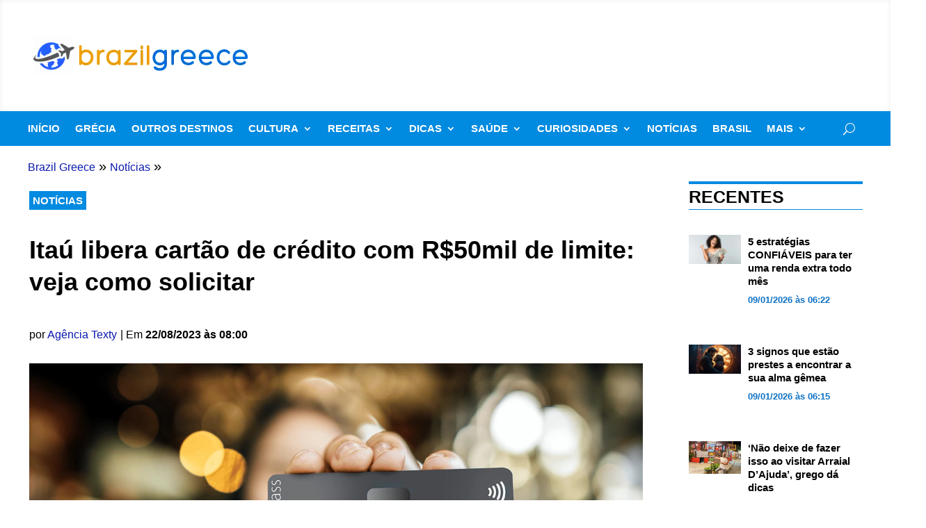

--- FILE ---
content_type: text/html; charset=UTF-8
request_url: https://brazilgreece.com/veja-como-ter-liberdade-financeira-ao-seu-alcanca-com-o-cartao-de-credito-itau/
body_size: 62255
content:
<!DOCTYPE html>
<html lang="pt-BR">
<head><meta charset="UTF-8" /><script>if(navigator.userAgent.match(/MSIE|Internet Explorer/i)||navigator.userAgent.match(/Trident\/7\..*?rv:11/i)){var href=document.location.href;if(!href.match(/[?&]nowprocket/)){if(href.indexOf("?")==-1){if(href.indexOf("#")==-1){document.location.href=href+"?nowprocket=1"}else{document.location.href=href.replace("#","?nowprocket=1#")}}else{if(href.indexOf("#")==-1){document.location.href=href+"&nowprocket=1"}else{document.location.href=href.replace("#","&nowprocket=1#")}}}}</script><script>(()=>{class RocketLazyLoadScripts{constructor(){this.v="2.0.4",this.userEvents=["keydown","keyup","mousedown","mouseup","mousemove","mouseover","mouseout","touchmove","touchstart","touchend","touchcancel","wheel","click","dblclick","input"],this.attributeEvents=["onblur","onclick","oncontextmenu","ondblclick","onfocus","onmousedown","onmouseenter","onmouseleave","onmousemove","onmouseout","onmouseover","onmouseup","onmousewheel","onscroll","onsubmit"]}async t(){this.i(),this.o(),/iP(ad|hone)/.test(navigator.userAgent)&&this.h(),this.u(),this.l(this),this.m(),this.k(this),this.p(this),this._(),await Promise.all([this.R(),this.L()]),this.lastBreath=Date.now(),this.S(this),this.P(),this.D(),this.O(),this.M(),await this.C(this.delayedScripts.normal),await this.C(this.delayedScripts.defer),await this.C(this.delayedScripts.async),await this.T(),await this.F(),await this.j(),await this.A(),window.dispatchEvent(new Event("rocket-allScriptsLoaded")),this.everythingLoaded=!0,this.lastTouchEnd&&await new Promise(t=>setTimeout(t,500-Date.now()+this.lastTouchEnd)),this.I(),this.H(),this.U(),this.W()}i(){this.CSPIssue=sessionStorage.getItem("rocketCSPIssue"),document.addEventListener("securitypolicyviolation",t=>{this.CSPIssue||"script-src-elem"!==t.violatedDirective||"data"!==t.blockedURI||(this.CSPIssue=!0,sessionStorage.setItem("rocketCSPIssue",!0))},{isRocket:!0})}o(){window.addEventListener("pageshow",t=>{this.persisted=t.persisted,this.realWindowLoadedFired=!0},{isRocket:!0}),window.addEventListener("pagehide",()=>{this.onFirstUserAction=null},{isRocket:!0})}h(){let t;function e(e){t=e}window.addEventListener("touchstart",e,{isRocket:!0}),window.addEventListener("touchend",function i(o){o.changedTouches[0]&&t.changedTouches[0]&&Math.abs(o.changedTouches[0].pageX-t.changedTouches[0].pageX)<10&&Math.abs(o.changedTouches[0].pageY-t.changedTouches[0].pageY)<10&&o.timeStamp-t.timeStamp<200&&(window.removeEventListener("touchstart",e,{isRocket:!0}),window.removeEventListener("touchend",i,{isRocket:!0}),"INPUT"===o.target.tagName&&"text"===o.target.type||(o.target.dispatchEvent(new TouchEvent("touchend",{target:o.target,bubbles:!0})),o.target.dispatchEvent(new MouseEvent("mouseover",{target:o.target,bubbles:!0})),o.target.dispatchEvent(new PointerEvent("click",{target:o.target,bubbles:!0,cancelable:!0,detail:1,clientX:o.changedTouches[0].clientX,clientY:o.changedTouches[0].clientY})),event.preventDefault()))},{isRocket:!0})}q(t){this.userActionTriggered||("mousemove"!==t.type||this.firstMousemoveIgnored?"keyup"===t.type||"mouseover"===t.type||"mouseout"===t.type||(this.userActionTriggered=!0,this.onFirstUserAction&&this.onFirstUserAction()):this.firstMousemoveIgnored=!0),"click"===t.type&&t.preventDefault(),t.stopPropagation(),t.stopImmediatePropagation(),"touchstart"===this.lastEvent&&"touchend"===t.type&&(this.lastTouchEnd=Date.now()),"click"===t.type&&(this.lastTouchEnd=0),this.lastEvent=t.type,t.composedPath&&t.composedPath()[0].getRootNode()instanceof ShadowRoot&&(t.rocketTarget=t.composedPath()[0]),this.savedUserEvents.push(t)}u(){this.savedUserEvents=[],this.userEventHandler=this.q.bind(this),this.userEvents.forEach(t=>window.addEventListener(t,this.userEventHandler,{passive:!1,isRocket:!0})),document.addEventListener("visibilitychange",this.userEventHandler,{isRocket:!0})}U(){this.userEvents.forEach(t=>window.removeEventListener(t,this.userEventHandler,{passive:!1,isRocket:!0})),document.removeEventListener("visibilitychange",this.userEventHandler,{isRocket:!0}),this.savedUserEvents.forEach(t=>{(t.rocketTarget||t.target).dispatchEvent(new window[t.constructor.name](t.type,t))})}m(){const t="return false",e=Array.from(this.attributeEvents,t=>"data-rocket-"+t),i="["+this.attributeEvents.join("],[")+"]",o="[data-rocket-"+this.attributeEvents.join("],[data-rocket-")+"]",s=(e,i,o)=>{o&&o!==t&&(e.setAttribute("data-rocket-"+i,o),e["rocket"+i]=new Function("event",o),e.setAttribute(i,t))};new MutationObserver(t=>{for(const n of t)"attributes"===n.type&&(n.attributeName.startsWith("data-rocket-")||this.everythingLoaded?n.attributeName.startsWith("data-rocket-")&&this.everythingLoaded&&this.N(n.target,n.attributeName.substring(12)):s(n.target,n.attributeName,n.target.getAttribute(n.attributeName))),"childList"===n.type&&n.addedNodes.forEach(t=>{if(t.nodeType===Node.ELEMENT_NODE)if(this.everythingLoaded)for(const i of[t,...t.querySelectorAll(o)])for(const t of i.getAttributeNames())e.includes(t)&&this.N(i,t.substring(12));else for(const e of[t,...t.querySelectorAll(i)])for(const t of e.getAttributeNames())this.attributeEvents.includes(t)&&s(e,t,e.getAttribute(t))})}).observe(document,{subtree:!0,childList:!0,attributeFilter:[...this.attributeEvents,...e]})}I(){this.attributeEvents.forEach(t=>{document.querySelectorAll("[data-rocket-"+t+"]").forEach(e=>{this.N(e,t)})})}N(t,e){const i=t.getAttribute("data-rocket-"+e);i&&(t.setAttribute(e,i),t.removeAttribute("data-rocket-"+e))}k(t){Object.defineProperty(HTMLElement.prototype,"onclick",{get(){return this.rocketonclick||null},set(e){this.rocketonclick=e,this.setAttribute(t.everythingLoaded?"onclick":"data-rocket-onclick","this.rocketonclick(event)")}})}S(t){function e(e,i){let o=e[i];e[i]=null,Object.defineProperty(e,i,{get:()=>o,set(s){t.everythingLoaded?o=s:e["rocket"+i]=o=s}})}e(document,"onreadystatechange"),e(window,"onload"),e(window,"onpageshow");try{Object.defineProperty(document,"readyState",{get:()=>t.rocketReadyState,set(e){t.rocketReadyState=e},configurable:!0}),document.readyState="loading"}catch(t){console.log("WPRocket DJE readyState conflict, bypassing")}}l(t){this.originalAddEventListener=EventTarget.prototype.addEventListener,this.originalRemoveEventListener=EventTarget.prototype.removeEventListener,this.savedEventListeners=[],EventTarget.prototype.addEventListener=function(e,i,o){o&&o.isRocket||!t.B(e,this)&&!t.userEvents.includes(e)||t.B(e,this)&&!t.userActionTriggered||e.startsWith("rocket-")||t.everythingLoaded?t.originalAddEventListener.call(this,e,i,o):(t.savedEventListeners.push({target:this,remove:!1,type:e,func:i,options:o}),"mouseenter"!==e&&"mouseleave"!==e||t.originalAddEventListener.call(this,e,t.savedUserEvents.push,o))},EventTarget.prototype.removeEventListener=function(e,i,o){o&&o.isRocket||!t.B(e,this)&&!t.userEvents.includes(e)||t.B(e,this)&&!t.userActionTriggered||e.startsWith("rocket-")||t.everythingLoaded?t.originalRemoveEventListener.call(this,e,i,o):t.savedEventListeners.push({target:this,remove:!0,type:e,func:i,options:o})}}J(t,e){this.savedEventListeners=this.savedEventListeners.filter(i=>{let o=i.type,s=i.target||window;return e!==o||t!==s||(this.B(o,s)&&(i.type="rocket-"+o),this.$(i),!1)})}H(){EventTarget.prototype.addEventListener=this.originalAddEventListener,EventTarget.prototype.removeEventListener=this.originalRemoveEventListener,this.savedEventListeners.forEach(t=>this.$(t))}$(t){t.remove?this.originalRemoveEventListener.call(t.target,t.type,t.func,t.options):this.originalAddEventListener.call(t.target,t.type,t.func,t.options)}p(t){let e;function i(e){return t.everythingLoaded?e:e.split(" ").map(t=>"load"===t||t.startsWith("load.")?"rocket-jquery-load":t).join(" ")}function o(o){function s(e){const s=o.fn[e];o.fn[e]=o.fn.init.prototype[e]=function(){return this[0]===window&&t.userActionTriggered&&("string"==typeof arguments[0]||arguments[0]instanceof String?arguments[0]=i(arguments[0]):"object"==typeof arguments[0]&&Object.keys(arguments[0]).forEach(t=>{const e=arguments[0][t];delete arguments[0][t],arguments[0][i(t)]=e})),s.apply(this,arguments),this}}if(o&&o.fn&&!t.allJQueries.includes(o)){const e={DOMContentLoaded:[],"rocket-DOMContentLoaded":[]};for(const t in e)document.addEventListener(t,()=>{e[t].forEach(t=>t())},{isRocket:!0});o.fn.ready=o.fn.init.prototype.ready=function(i){function s(){parseInt(o.fn.jquery)>2?setTimeout(()=>i.bind(document)(o)):i.bind(document)(o)}return"function"==typeof i&&(t.realDomReadyFired?!t.userActionTriggered||t.fauxDomReadyFired?s():e["rocket-DOMContentLoaded"].push(s):e.DOMContentLoaded.push(s)),o([])},s("on"),s("one"),s("off"),t.allJQueries.push(o)}e=o}t.allJQueries=[],o(window.jQuery),Object.defineProperty(window,"jQuery",{get:()=>e,set(t){o(t)}})}P(){const t=new Map;document.write=document.writeln=function(e){const i=document.currentScript,o=document.createRange(),s=i.parentElement;let n=t.get(i);void 0===n&&(n=i.nextSibling,t.set(i,n));const c=document.createDocumentFragment();o.setStart(c,0),c.appendChild(o.createContextualFragment(e)),s.insertBefore(c,n)}}async R(){return new Promise(t=>{this.userActionTriggered?t():this.onFirstUserAction=t})}async L(){return new Promise(t=>{document.addEventListener("DOMContentLoaded",()=>{this.realDomReadyFired=!0,t()},{isRocket:!0})})}async j(){return this.realWindowLoadedFired?Promise.resolve():new Promise(t=>{window.addEventListener("load",t,{isRocket:!0})})}M(){this.pendingScripts=[];this.scriptsMutationObserver=new MutationObserver(t=>{for(const e of t)e.addedNodes.forEach(t=>{"SCRIPT"!==t.tagName||t.noModule||t.isWPRocket||this.pendingScripts.push({script:t,promise:new Promise(e=>{const i=()=>{const i=this.pendingScripts.findIndex(e=>e.script===t);i>=0&&this.pendingScripts.splice(i,1),e()};t.addEventListener("load",i,{isRocket:!0}),t.addEventListener("error",i,{isRocket:!0}),setTimeout(i,1e3)})})})}),this.scriptsMutationObserver.observe(document,{childList:!0,subtree:!0})}async F(){await this.X(),this.pendingScripts.length?(await this.pendingScripts[0].promise,await this.F()):this.scriptsMutationObserver.disconnect()}D(){this.delayedScripts={normal:[],async:[],defer:[]},document.querySelectorAll("script[type$=rocketlazyloadscript]").forEach(t=>{t.hasAttribute("data-rocket-src")?t.hasAttribute("async")&&!1!==t.async?this.delayedScripts.async.push(t):t.hasAttribute("defer")&&!1!==t.defer||"module"===t.getAttribute("data-rocket-type")?this.delayedScripts.defer.push(t):this.delayedScripts.normal.push(t):this.delayedScripts.normal.push(t)})}async _(){await this.L();let t=[];document.querySelectorAll("script[type$=rocketlazyloadscript][data-rocket-src]").forEach(e=>{let i=e.getAttribute("data-rocket-src");if(i&&!i.startsWith("data:")){i.startsWith("//")&&(i=location.protocol+i);try{const o=new URL(i).origin;o!==location.origin&&t.push({src:o,crossOrigin:e.crossOrigin||"module"===e.getAttribute("data-rocket-type")})}catch(t){}}}),t=[...new Map(t.map(t=>[JSON.stringify(t),t])).values()],this.Y(t,"preconnect")}async G(t){if(await this.K(),!0!==t.noModule||!("noModule"in HTMLScriptElement.prototype))return new Promise(e=>{let i;function o(){(i||t).setAttribute("data-rocket-status","executed"),e()}try{if(navigator.userAgent.includes("Firefox/")||""===navigator.vendor||this.CSPIssue)i=document.createElement("script"),[...t.attributes].forEach(t=>{let e=t.nodeName;"type"!==e&&("data-rocket-type"===e&&(e="type"),"data-rocket-src"===e&&(e="src"),i.setAttribute(e,t.nodeValue))}),t.text&&(i.text=t.text),t.nonce&&(i.nonce=t.nonce),i.hasAttribute("src")?(i.addEventListener("load",o,{isRocket:!0}),i.addEventListener("error",()=>{i.setAttribute("data-rocket-status","failed-network"),e()},{isRocket:!0}),setTimeout(()=>{i.isConnected||e()},1)):(i.text=t.text,o()),i.isWPRocket=!0,t.parentNode.replaceChild(i,t);else{const i=t.getAttribute("data-rocket-type"),s=t.getAttribute("data-rocket-src");i?(t.type=i,t.removeAttribute("data-rocket-type")):t.removeAttribute("type"),t.addEventListener("load",o,{isRocket:!0}),t.addEventListener("error",i=>{this.CSPIssue&&i.target.src.startsWith("data:")?(console.log("WPRocket: CSP fallback activated"),t.removeAttribute("src"),this.G(t).then(e)):(t.setAttribute("data-rocket-status","failed-network"),e())},{isRocket:!0}),s?(t.fetchPriority="high",t.removeAttribute("data-rocket-src"),t.src=s):t.src="data:text/javascript;base64,"+window.btoa(unescape(encodeURIComponent(t.text)))}}catch(i){t.setAttribute("data-rocket-status","failed-transform"),e()}});t.setAttribute("data-rocket-status","skipped")}async C(t){const e=t.shift();return e?(e.isConnected&&await this.G(e),this.C(t)):Promise.resolve()}O(){this.Y([...this.delayedScripts.normal,...this.delayedScripts.defer,...this.delayedScripts.async],"preload")}Y(t,e){this.trash=this.trash||[];let i=!0;var o=document.createDocumentFragment();t.forEach(t=>{const s=t.getAttribute&&t.getAttribute("data-rocket-src")||t.src;if(s&&!s.startsWith("data:")){const n=document.createElement("link");n.href=s,n.rel=e,"preconnect"!==e&&(n.as="script",n.fetchPriority=i?"high":"low"),t.getAttribute&&"module"===t.getAttribute("data-rocket-type")&&(n.crossOrigin=!0),t.crossOrigin&&(n.crossOrigin=t.crossOrigin),t.integrity&&(n.integrity=t.integrity),t.nonce&&(n.nonce=t.nonce),o.appendChild(n),this.trash.push(n),i=!1}}),document.head.appendChild(o)}W(){this.trash.forEach(t=>t.remove())}async T(){try{document.readyState="interactive"}catch(t){}this.fauxDomReadyFired=!0;try{await this.K(),this.J(document,"readystatechange"),document.dispatchEvent(new Event("rocket-readystatechange")),await this.K(),document.rocketonreadystatechange&&document.rocketonreadystatechange(),await this.K(),this.J(document,"DOMContentLoaded"),document.dispatchEvent(new Event("rocket-DOMContentLoaded")),await this.K(),this.J(window,"DOMContentLoaded"),window.dispatchEvent(new Event("rocket-DOMContentLoaded"))}catch(t){console.error(t)}}async A(){try{document.readyState="complete"}catch(t){}try{await this.K(),this.J(document,"readystatechange"),document.dispatchEvent(new Event("rocket-readystatechange")),await this.K(),document.rocketonreadystatechange&&document.rocketonreadystatechange(),await this.K(),this.J(window,"load"),window.dispatchEvent(new Event("rocket-load")),await this.K(),window.rocketonload&&window.rocketonload(),await this.K(),this.allJQueries.forEach(t=>t(window).trigger("rocket-jquery-load")),await this.K(),this.J(window,"pageshow");const t=new Event("rocket-pageshow");t.persisted=this.persisted,window.dispatchEvent(t),await this.K(),window.rocketonpageshow&&window.rocketonpageshow({persisted:this.persisted})}catch(t){console.error(t)}}async K(){Date.now()-this.lastBreath>45&&(await this.X(),this.lastBreath=Date.now())}async X(){return document.hidden?new Promise(t=>setTimeout(t)):new Promise(t=>requestAnimationFrame(t))}B(t,e){return e===document&&"readystatechange"===t||(e===document&&"DOMContentLoaded"===t||(e===window&&"DOMContentLoaded"===t||(e===window&&"load"===t||e===window&&"pageshow"===t)))}static run(){(new RocketLazyLoadScripts).t()}}RocketLazyLoadScripts.run()})();</script>
	
<meta http-equiv="X-UA-Compatible" content="IE=edge">
	<link rel="pingback" href="https://brazilgreece.com/xmlrpc.php" />

	<script type="rocketlazyloadscript" data-rocket-type="text/javascript">
		document.documentElement.className = 'js';
	</script>
	
	<meta name='robots' content='index, follow, max-image-preview:large, max-snippet:-1, max-video-preview:-1' />

	<!-- This site is optimized with the Yoast SEO Premium plugin v26.7 (Yoast SEO v26.7) - https://yoast.com/wordpress/plugins/seo/ -->
	<title>Itaú libera cartão de crédito com R$50mil de limite: veja como solicitar</title>
	<meta name="description" content="Descubra a forma de ganhar um pouco mais de liberdade financeira com o cartão de crédito itaú e veja formas de solicitar o seu" />
	<link rel="canonical" href="https://brazilgreece.com/veja-como-ter-liberdade-financeira-ao-seu-alcanca-com-o-cartao-de-credito-itau/" />
	<meta property="og:locale" content="pt_BR" />
	<meta property="og:type" content="article" />
	<meta property="og:title" content="Itaú libera cartão de crédito com R$50mil de limite: veja como solicitar" />
	<meta property="og:description" content="Descubra a forma de ganhar um pouco mais de liberdade financeira com o cartão de crédito itaú e veja formas de solicitar o seu" />
	<meta property="og:url" content="https://brazilgreece.com/veja-como-ter-liberdade-financeira-ao-seu-alcanca-com-o-cartao-de-credito-itau/" />
	<meta property="og:site_name" content="Brazil Greece" />
	<meta property="article:publisher" content="https://www.facebook.com/brazilgreece-326645118282827" />
	<meta property="article:published_time" content="2023-08-22T11:00:12+00:00" />
	<meta property="og:image" content="https://brazilgreece.com/wp-content/uploads/2023/08/cartao-de-credito-itau.webp" />
	<meta property="og:image:width" content="1280" />
	<meta property="og:image:height" content="720" />
	<meta property="og:image:type" content="image/webp" />
	<meta name="author" content="Agência Texty" />
	<meta name="twitter:card" content="summary_large_image" />
	<meta name="twitter:label1" content="Escrito por" />
	<meta name="twitter:data1" content="Agência Texty" />
	<meta name="twitter:label2" content="Est. tempo de leitura" />
	<meta name="twitter:data2" content="2 minutos" />
	<script type="application/ld+json" class="yoast-schema-graph">{"@context":"https://schema.org","@graph":[{"@type":"Article","@id":"https://brazilgreece.com/veja-como-ter-liberdade-financeira-ao-seu-alcanca-com-o-cartao-de-credito-itau/#article","isPartOf":{"@id":"https://brazilgreece.com/veja-como-ter-liberdade-financeira-ao-seu-alcanca-com-o-cartao-de-credito-itau/"},"author":{"@id":"https://brazilgreece.com/#/schema/person/d77d9e35e9d1d301719f4be590bf7ac8"},"headline":"Itaú libera cartão de crédito com R$50mil de limite: veja como solicitar","datePublished":"2023-08-22T11:00:12+00:00","mainEntityOfPage":{"@id":"https://brazilgreece.com/veja-como-ter-liberdade-financeira-ao-seu-alcanca-com-o-cartao-de-credito-itau/"},"wordCount":459,"publisher":{"@id":"https://brazilgreece.com/#organization"},"image":{"@id":"https://brazilgreece.com/veja-como-ter-liberdade-financeira-ao-seu-alcanca-com-o-cartao-de-credito-itau/#primaryimage"},"thumbnailUrl":"https://brazilgreece.com/wp-content/uploads/2023/08/cartao-de-credito-itau.webp","keywords":["bancos","cartões"],"articleSection":["Notícias"],"inLanguage":"pt-BR"},{"@type":"WebPage","@id":"https://brazilgreece.com/veja-como-ter-liberdade-financeira-ao-seu-alcanca-com-o-cartao-de-credito-itau/","url":"https://brazilgreece.com/veja-como-ter-liberdade-financeira-ao-seu-alcanca-com-o-cartao-de-credito-itau/","name":"Itaú libera cartão de crédito com R$50mil de limite: veja como solicitar","isPartOf":{"@id":"https://brazilgreece.com/#website"},"primaryImageOfPage":{"@id":"https://brazilgreece.com/veja-como-ter-liberdade-financeira-ao-seu-alcanca-com-o-cartao-de-credito-itau/#primaryimage"},"image":{"@id":"https://brazilgreece.com/veja-como-ter-liberdade-financeira-ao-seu-alcanca-com-o-cartao-de-credito-itau/#primaryimage"},"thumbnailUrl":"https://brazilgreece.com/wp-content/uploads/2023/08/cartao-de-credito-itau.webp","datePublished":"2023-08-22T11:00:12+00:00","description":"Descubra a forma de ganhar um pouco mais de liberdade financeira com o cartão de crédito itaú e veja formas de solicitar o seu","breadcrumb":{"@id":"https://brazilgreece.com/veja-como-ter-liberdade-financeira-ao-seu-alcanca-com-o-cartao-de-credito-itau/#breadcrumb"},"inLanguage":"pt-BR","potentialAction":[{"@type":"ReadAction","target":["https://brazilgreece.com/veja-como-ter-liberdade-financeira-ao-seu-alcanca-com-o-cartao-de-credito-itau/"]}],"author":{"@id":"https://brazilgreece.com/#/schema/person/d77d9e35e9d1d301719f4be590bf7ac8"}},{"@type":"ImageObject","inLanguage":"pt-BR","@id":"https://brazilgreece.com/veja-como-ter-liberdade-financeira-ao-seu-alcanca-com-o-cartao-de-credito-itau/#primaryimage","url":"https://brazilgreece.com/wp-content/uploads/2023/08/cartao-de-credito-itau.webp","contentUrl":"https://brazilgreece.com/wp-content/uploads/2023/08/cartao-de-credito-itau.webp","width":1280,"height":720,"caption":"Cartão de crédito itaú."},{"@type":"BreadcrumbList","@id":"https://brazilgreece.com/veja-como-ter-liberdade-financeira-ao-seu-alcanca-com-o-cartao-de-credito-itau/#breadcrumb","itemListElement":[{"@type":"ListItem","position":1,"name":"Início","item":"https://brazilgreece.com/"},{"@type":"ListItem","position":2,"name":"Itaú libera cartão de crédito com R$50mil de limite: veja como solicitar"}]},{"@type":"WebSite","@id":"https://brazilgreece.com/#website","url":"https://brazilgreece.com/","name":"Brazil Greece","description":"","publisher":{"@id":"https://brazilgreece.com/#organization"},"potentialAction":[{"@type":"SearchAction","target":{"@type":"EntryPoint","urlTemplate":"https://brazilgreece.com/?s={search_term_string}"},"query-input":{"@type":"PropertyValueSpecification","valueRequired":true,"valueName":"search_term_string"}}],"inLanguage":"pt-BR"},{"@type":"Organization","@id":"https://brazilgreece.com/#organization","name":"Brazil Greece","url":"https://brazilgreece.com/","logo":{"@type":"ImageObject","inLanguage":"pt-BR","@id":"https://brazilgreece.com/#/schema/logo/image/","url":"https://brazilgreece.com/wp-content/uploads/2022/03/brazil-grece-icon-220305.fw_.png","contentUrl":"https://brazilgreece.com/wp-content/uploads/2022/03/brazil-grece-icon-220305.fw_.png","width":512,"height":512,"caption":"Brazil Greece"},"image":{"@id":"https://brazilgreece.com/#/schema/logo/image/"},"sameAs":["https://www.facebook.com/brazilgreece-326645118282827","https://www.instagram.com/brazilgreece/"]},{"@type":"Person","@id":"https://brazilgreece.com/#/schema/person/d77d9e35e9d1d301719f4be590bf7ac8","name":"Agência Texty","image":{"@type":"ImageObject","inLanguage":"pt-BR","@id":"https://brazilgreece.com/#/schema/person/image/f43af0e1b8e62ebc9faa193572fa9eee","url":"https://secure.gravatar.com/avatar/906f9a14ccfebce338af73a49aea8d6a6e46a9fbadd5f9a6a63139bb2af60d77?s=96&d=mm&r=g","contentUrl":"https://secure.gravatar.com/avatar/906f9a14ccfebce338af73a49aea8d6a6e46a9fbadd5f9a6a63139bb2af60d77?s=96&d=mm&r=g","caption":"Agência Texty"},"description":"Agência Texty é uma equipe de redatores profissionais especializados em marketing de conteúdo, produção de conteúdo para web, inbound marketing, estratégias de SEO avançadas.","sameAs":["https://www.linkedin.com/in/ag%C3%AAncia-texty-bb52441b4/","https://www.linkedin.com/in/agncia-texty-bb52441b4/"],"url":"https://brazilgreece.com/author/agenciatexty/"}]}</script>
	<!-- / Yoast SEO Premium plugin. -->



<link rel="alternate" type="application/rss+xml" title="Feed para Brazil Greece &raquo;" href="https://brazilgreece.com/feed/" />
<link rel="alternate" type="application/rss+xml" title="Feed de comentários para Brazil Greece &raquo;" href="https://brazilgreece.com/comments/feed/" />
<meta content="Divi Child v.1.0.0" name="generator"/><link rel='stylesheet' id='wp-block-library-css' href='https://brazilgreece.com/wp-includes/css/dist/block-library/style.min.css?ver=6.8.3' type='text/css' media='all' />
<style id='wp-block-library-theme-inline-css' type='text/css'>
.wp-block-audio :where(figcaption){color:#555;font-size:13px;text-align:center}.is-dark-theme .wp-block-audio :where(figcaption){color:#ffffffa6}.wp-block-audio{margin:0 0 1em}.wp-block-code{border:1px solid #ccc;border-radius:4px;font-family:Menlo,Consolas,monaco,monospace;padding:.8em 1em}.wp-block-embed :where(figcaption){color:#555;font-size:13px;text-align:center}.is-dark-theme .wp-block-embed :where(figcaption){color:#ffffffa6}.wp-block-embed{margin:0 0 1em}.blocks-gallery-caption{color:#555;font-size:13px;text-align:center}.is-dark-theme .blocks-gallery-caption{color:#ffffffa6}:root :where(.wp-block-image figcaption){color:#555;font-size:13px;text-align:center}.is-dark-theme :root :where(.wp-block-image figcaption){color:#ffffffa6}.wp-block-image{margin:0 0 1em}.wp-block-pullquote{border-bottom:4px solid;border-top:4px solid;color:currentColor;margin-bottom:1.75em}.wp-block-pullquote cite,.wp-block-pullquote footer,.wp-block-pullquote__citation{color:currentColor;font-size:.8125em;font-style:normal;text-transform:uppercase}.wp-block-quote{border-left:.25em solid;margin:0 0 1.75em;padding-left:1em}.wp-block-quote cite,.wp-block-quote footer{color:currentColor;font-size:.8125em;font-style:normal;position:relative}.wp-block-quote:where(.has-text-align-right){border-left:none;border-right:.25em solid;padding-left:0;padding-right:1em}.wp-block-quote:where(.has-text-align-center){border:none;padding-left:0}.wp-block-quote.is-large,.wp-block-quote.is-style-large,.wp-block-quote:where(.is-style-plain){border:none}.wp-block-search .wp-block-search__label{font-weight:700}.wp-block-search__button{border:1px solid #ccc;padding:.375em .625em}:where(.wp-block-group.has-background){padding:1.25em 2.375em}.wp-block-separator.has-css-opacity{opacity:.4}.wp-block-separator{border:none;border-bottom:2px solid;margin-left:auto;margin-right:auto}.wp-block-separator.has-alpha-channel-opacity{opacity:1}.wp-block-separator:not(.is-style-wide):not(.is-style-dots){width:100px}.wp-block-separator.has-background:not(.is-style-dots){border-bottom:none;height:1px}.wp-block-separator.has-background:not(.is-style-wide):not(.is-style-dots){height:2px}.wp-block-table{margin:0 0 1em}.wp-block-table td,.wp-block-table th{word-break:normal}.wp-block-table :where(figcaption){color:#555;font-size:13px;text-align:center}.is-dark-theme .wp-block-table :where(figcaption){color:#ffffffa6}.wp-block-video :where(figcaption){color:#555;font-size:13px;text-align:center}.is-dark-theme .wp-block-video :where(figcaption){color:#ffffffa6}.wp-block-video{margin:0 0 1em}:root :where(.wp-block-template-part.has-background){margin-bottom:0;margin-top:0;padding:1.25em 2.375em}
</style>
<style id='global-styles-inline-css' type='text/css'>
:root{--wp--preset--aspect-ratio--square: 1;--wp--preset--aspect-ratio--4-3: 4/3;--wp--preset--aspect-ratio--3-4: 3/4;--wp--preset--aspect-ratio--3-2: 3/2;--wp--preset--aspect-ratio--2-3: 2/3;--wp--preset--aspect-ratio--16-9: 16/9;--wp--preset--aspect-ratio--9-16: 9/16;--wp--preset--color--black: #000000;--wp--preset--color--cyan-bluish-gray: #abb8c3;--wp--preset--color--white: #ffffff;--wp--preset--color--pale-pink: #f78da7;--wp--preset--color--vivid-red: #cf2e2e;--wp--preset--color--luminous-vivid-orange: #ff6900;--wp--preset--color--luminous-vivid-amber: #fcb900;--wp--preset--color--light-green-cyan: #7bdcb5;--wp--preset--color--vivid-green-cyan: #00d084;--wp--preset--color--pale-cyan-blue: #8ed1fc;--wp--preset--color--vivid-cyan-blue: #0693e3;--wp--preset--color--vivid-purple: #9b51e0;--wp--preset--gradient--vivid-cyan-blue-to-vivid-purple: linear-gradient(135deg,rgba(6,147,227,1) 0%,rgb(155,81,224) 100%);--wp--preset--gradient--light-green-cyan-to-vivid-green-cyan: linear-gradient(135deg,rgb(122,220,180) 0%,rgb(0,208,130) 100%);--wp--preset--gradient--luminous-vivid-amber-to-luminous-vivid-orange: linear-gradient(135deg,rgba(252,185,0,1) 0%,rgba(255,105,0,1) 100%);--wp--preset--gradient--luminous-vivid-orange-to-vivid-red: linear-gradient(135deg,rgba(255,105,0,1) 0%,rgb(207,46,46) 100%);--wp--preset--gradient--very-light-gray-to-cyan-bluish-gray: linear-gradient(135deg,rgb(238,238,238) 0%,rgb(169,184,195) 100%);--wp--preset--gradient--cool-to-warm-spectrum: linear-gradient(135deg,rgb(74,234,220) 0%,rgb(151,120,209) 20%,rgb(207,42,186) 40%,rgb(238,44,130) 60%,rgb(251,105,98) 80%,rgb(254,248,76) 100%);--wp--preset--gradient--blush-light-purple: linear-gradient(135deg,rgb(255,206,236) 0%,rgb(152,150,240) 100%);--wp--preset--gradient--blush-bordeaux: linear-gradient(135deg,rgb(254,205,165) 0%,rgb(254,45,45) 50%,rgb(107,0,62) 100%);--wp--preset--gradient--luminous-dusk: linear-gradient(135deg,rgb(255,203,112) 0%,rgb(199,81,192) 50%,rgb(65,88,208) 100%);--wp--preset--gradient--pale-ocean: linear-gradient(135deg,rgb(255,245,203) 0%,rgb(182,227,212) 50%,rgb(51,167,181) 100%);--wp--preset--gradient--electric-grass: linear-gradient(135deg,rgb(202,248,128) 0%,rgb(113,206,126) 100%);--wp--preset--gradient--midnight: linear-gradient(135deg,rgb(2,3,129) 0%,rgb(40,116,252) 100%);--wp--preset--font-size--small: 13px;--wp--preset--font-size--medium: 20px;--wp--preset--font-size--large: 36px;--wp--preset--font-size--x-large: 42px;--wp--preset--spacing--20: 0.44rem;--wp--preset--spacing--30: 0.67rem;--wp--preset--spacing--40: 1rem;--wp--preset--spacing--50: 1.5rem;--wp--preset--spacing--60: 2.25rem;--wp--preset--spacing--70: 3.38rem;--wp--preset--spacing--80: 5.06rem;--wp--preset--shadow--natural: 6px 6px 9px rgba(0, 0, 0, 0.2);--wp--preset--shadow--deep: 12px 12px 50px rgba(0, 0, 0, 0.4);--wp--preset--shadow--sharp: 6px 6px 0px rgba(0, 0, 0, 0.2);--wp--preset--shadow--outlined: 6px 6px 0px -3px rgba(255, 255, 255, 1), 6px 6px rgba(0, 0, 0, 1);--wp--preset--shadow--crisp: 6px 6px 0px rgba(0, 0, 0, 1);}:root { --wp--style--global--content-size: 823px;--wp--style--global--wide-size: 1080px; }:where(body) { margin: 0; }.wp-site-blocks > .alignleft { float: left; margin-right: 2em; }.wp-site-blocks > .alignright { float: right; margin-left: 2em; }.wp-site-blocks > .aligncenter { justify-content: center; margin-left: auto; margin-right: auto; }:where(.is-layout-flex){gap: 0.5em;}:where(.is-layout-grid){gap: 0.5em;}.is-layout-flow > .alignleft{float: left;margin-inline-start: 0;margin-inline-end: 2em;}.is-layout-flow > .alignright{float: right;margin-inline-start: 2em;margin-inline-end: 0;}.is-layout-flow > .aligncenter{margin-left: auto !important;margin-right: auto !important;}.is-layout-constrained > .alignleft{float: left;margin-inline-start: 0;margin-inline-end: 2em;}.is-layout-constrained > .alignright{float: right;margin-inline-start: 2em;margin-inline-end: 0;}.is-layout-constrained > .aligncenter{margin-left: auto !important;margin-right: auto !important;}.is-layout-constrained > :where(:not(.alignleft):not(.alignright):not(.alignfull)){max-width: var(--wp--style--global--content-size);margin-left: auto !important;margin-right: auto !important;}.is-layout-constrained > .alignwide{max-width: var(--wp--style--global--wide-size);}body .is-layout-flex{display: flex;}.is-layout-flex{flex-wrap: wrap;align-items: center;}.is-layout-flex > :is(*, div){margin: 0;}body .is-layout-grid{display: grid;}.is-layout-grid > :is(*, div){margin: 0;}body{padding-top: 0px;padding-right: 0px;padding-bottom: 0px;padding-left: 0px;}:root :where(.wp-element-button, .wp-block-button__link){background-color: #32373c;border-width: 0;color: #fff;font-family: inherit;font-size: inherit;line-height: inherit;padding: calc(0.667em + 2px) calc(1.333em + 2px);text-decoration: none;}.has-black-color{color: var(--wp--preset--color--black) !important;}.has-cyan-bluish-gray-color{color: var(--wp--preset--color--cyan-bluish-gray) !important;}.has-white-color{color: var(--wp--preset--color--white) !important;}.has-pale-pink-color{color: var(--wp--preset--color--pale-pink) !important;}.has-vivid-red-color{color: var(--wp--preset--color--vivid-red) !important;}.has-luminous-vivid-orange-color{color: var(--wp--preset--color--luminous-vivid-orange) !important;}.has-luminous-vivid-amber-color{color: var(--wp--preset--color--luminous-vivid-amber) !important;}.has-light-green-cyan-color{color: var(--wp--preset--color--light-green-cyan) !important;}.has-vivid-green-cyan-color{color: var(--wp--preset--color--vivid-green-cyan) !important;}.has-pale-cyan-blue-color{color: var(--wp--preset--color--pale-cyan-blue) !important;}.has-vivid-cyan-blue-color{color: var(--wp--preset--color--vivid-cyan-blue) !important;}.has-vivid-purple-color{color: var(--wp--preset--color--vivid-purple) !important;}.has-black-background-color{background-color: var(--wp--preset--color--black) !important;}.has-cyan-bluish-gray-background-color{background-color: var(--wp--preset--color--cyan-bluish-gray) !important;}.has-white-background-color{background-color: var(--wp--preset--color--white) !important;}.has-pale-pink-background-color{background-color: var(--wp--preset--color--pale-pink) !important;}.has-vivid-red-background-color{background-color: var(--wp--preset--color--vivid-red) !important;}.has-luminous-vivid-orange-background-color{background-color: var(--wp--preset--color--luminous-vivid-orange) !important;}.has-luminous-vivid-amber-background-color{background-color: var(--wp--preset--color--luminous-vivid-amber) !important;}.has-light-green-cyan-background-color{background-color: var(--wp--preset--color--light-green-cyan) !important;}.has-vivid-green-cyan-background-color{background-color: var(--wp--preset--color--vivid-green-cyan) !important;}.has-pale-cyan-blue-background-color{background-color: var(--wp--preset--color--pale-cyan-blue) !important;}.has-vivid-cyan-blue-background-color{background-color: var(--wp--preset--color--vivid-cyan-blue) !important;}.has-vivid-purple-background-color{background-color: var(--wp--preset--color--vivid-purple) !important;}.has-black-border-color{border-color: var(--wp--preset--color--black) !important;}.has-cyan-bluish-gray-border-color{border-color: var(--wp--preset--color--cyan-bluish-gray) !important;}.has-white-border-color{border-color: var(--wp--preset--color--white) !important;}.has-pale-pink-border-color{border-color: var(--wp--preset--color--pale-pink) !important;}.has-vivid-red-border-color{border-color: var(--wp--preset--color--vivid-red) !important;}.has-luminous-vivid-orange-border-color{border-color: var(--wp--preset--color--luminous-vivid-orange) !important;}.has-luminous-vivid-amber-border-color{border-color: var(--wp--preset--color--luminous-vivid-amber) !important;}.has-light-green-cyan-border-color{border-color: var(--wp--preset--color--light-green-cyan) !important;}.has-vivid-green-cyan-border-color{border-color: var(--wp--preset--color--vivid-green-cyan) !important;}.has-pale-cyan-blue-border-color{border-color: var(--wp--preset--color--pale-cyan-blue) !important;}.has-vivid-cyan-blue-border-color{border-color: var(--wp--preset--color--vivid-cyan-blue) !important;}.has-vivid-purple-border-color{border-color: var(--wp--preset--color--vivid-purple) !important;}.has-vivid-cyan-blue-to-vivid-purple-gradient-background{background: var(--wp--preset--gradient--vivid-cyan-blue-to-vivid-purple) !important;}.has-light-green-cyan-to-vivid-green-cyan-gradient-background{background: var(--wp--preset--gradient--light-green-cyan-to-vivid-green-cyan) !important;}.has-luminous-vivid-amber-to-luminous-vivid-orange-gradient-background{background: var(--wp--preset--gradient--luminous-vivid-amber-to-luminous-vivid-orange) !important;}.has-luminous-vivid-orange-to-vivid-red-gradient-background{background: var(--wp--preset--gradient--luminous-vivid-orange-to-vivid-red) !important;}.has-very-light-gray-to-cyan-bluish-gray-gradient-background{background: var(--wp--preset--gradient--very-light-gray-to-cyan-bluish-gray) !important;}.has-cool-to-warm-spectrum-gradient-background{background: var(--wp--preset--gradient--cool-to-warm-spectrum) !important;}.has-blush-light-purple-gradient-background{background: var(--wp--preset--gradient--blush-light-purple) !important;}.has-blush-bordeaux-gradient-background{background: var(--wp--preset--gradient--blush-bordeaux) !important;}.has-luminous-dusk-gradient-background{background: var(--wp--preset--gradient--luminous-dusk) !important;}.has-pale-ocean-gradient-background{background: var(--wp--preset--gradient--pale-ocean) !important;}.has-electric-grass-gradient-background{background: var(--wp--preset--gradient--electric-grass) !important;}.has-midnight-gradient-background{background: var(--wp--preset--gradient--midnight) !important;}.has-small-font-size{font-size: var(--wp--preset--font-size--small) !important;}.has-medium-font-size{font-size: var(--wp--preset--font-size--medium) !important;}.has-large-font-size{font-size: var(--wp--preset--font-size--large) !important;}.has-x-large-font-size{font-size: var(--wp--preset--font-size--x-large) !important;}
:where(.wp-block-post-template.is-layout-flex){gap: 1.25em;}:where(.wp-block-post-template.is-layout-grid){gap: 1.25em;}
:where(.wp-block-columns.is-layout-flex){gap: 2em;}:where(.wp-block-columns.is-layout-grid){gap: 2em;}
:root :where(.wp-block-pullquote){font-size: 1.5em;line-height: 1.6;}
</style>
<link data-minify="1" rel='stylesheet' id='divi-style-parent-css' href='https://brazilgreece.com/wp-content/cache/background-css/1/brazilgreece.com/wp-content/cache/min/1/wp-content/themes/Divi/style-static.min.css?ver=1757801297&wpr_t=1769058792' type='text/css' media='all' />
<link rel='stylesheet' id='child-style-css' href='https://brazilgreece.com/wp-content/themes/divi-child/style.css?ver=1.0.0' type='text/css' media='all' />
<script type="rocketlazyloadscript" data-rocket-type="text/javascript" data-rocket-src="https://brazilgreece.com/wp-includes/js/jquery/jquery.min.js?ver=3.7.1" id="jquery-core-js" data-rocket-defer defer></script>
<script type="rocketlazyloadscript" data-rocket-type="text/javascript" data-rocket-src="https://brazilgreece.com/wp-includes/js/jquery/jquery-migrate.min.js?ver=3.4.1" id="jquery-migrate-js" data-rocket-defer defer></script>
<link rel="https://api.w.org/" href="https://brazilgreece.com/wp-json/" /><link rel="alternate" title="JSON" type="application/json" href="https://brazilgreece.com/wp-json/wp/v2/posts/72156" /><link rel="EditURI" type="application/rsd+xml" title="RSD" href="https://brazilgreece.com/xmlrpc.php?rsd" />
<meta name="generator" content="WordPress 6.8.3" />
<link rel='shortlink' href='https://brazilgreece.com/?p=72156' />
<link rel="alternate" title="oEmbed (JSON)" type="application/json+oembed" href="https://brazilgreece.com/wp-json/oembed/1.0/embed?url=https%3A%2F%2Fbrazilgreece.com%2Fveja-como-ter-liberdade-financeira-ao-seu-alcanca-com-o-cartao-de-credito-itau%2F" />
<link rel="alternate" title="oEmbed (XML)" type="text/xml+oembed" href="https://brazilgreece.com/wp-json/oembed/1.0/embed?url=https%3A%2F%2Fbrazilgreece.com%2Fveja-como-ter-liberdade-financeira-ao-seu-alcanca-com-o-cartao-de-credito-itau%2F&#038;format=xml" />
<meta name="viewport" content="width=device-width, initial-scale=1.0, maximum-scale=1.0, user-scalable=0" /><script type="rocketlazyloadscript" data-rocket-type="text/javascript">
  window._taboola = window._taboola || [];
  _taboola.push({article:'auto'});
  !function (e, f, u, i) {
    if (!document.getElementById(i)){
      e.async = 1;
      e.src = u;
      e.id = i;
      f.parentNode.insertBefore(e, f);
    }
  }(document.createElement('script'),
  document.getElementsByTagName('script')[0],
  '//cdn.taboola.com/libtrc/brazilgreece-brazilgreece/loader.js',
  'tb_loader_script');
  if(window.performance && typeof window.performance.mark == 'function')
    {window.performance.mark('tbl_ic');}
</script>


<!-- Google tag (gtag.js) -->
<script type="rocketlazyloadscript" async data-rocket-src="https://www.googletagmanager.com/gtag/js?id=G-33C0KWMDV8"></script>
<script type="rocketlazyloadscript">
  window.dataLayer = window.dataLayer || [];
  function gtag(){dataLayer.push(arguments);}
  gtag('js', new Date());

  gtag('config', 'G-33C0KWMDV8');
</script>

<script charset="UTF-8" src="//web.webpushs.com/js/push/12a2f1a07ff9efd5fe4605b3caf6b597_1.js"></script><link rel="icon" href="https://brazilgreece.com/wp-content/uploads/2022/03/cropped-brazil-grece-icon-220305.fw_-32x32.png.webp" sizes="32x32" />
<link rel="icon" href="https://brazilgreece.com/wp-content/uploads/2022/03/cropped-brazil-grece-icon-220305.fw_-192x192.png.webp" sizes="192x192" />
<link rel="apple-touch-icon" href="https://brazilgreece.com/wp-content/uploads/2022/03/cropped-brazil-grece-icon-220305.fw_-180x180.png.webp" />
<meta name="msapplication-TileImage" content="https://brazilgreece.com/wp-content/uploads/2022/03/cropped-brazil-grece-icon-220305.fw_-270x270.png" />
<style id="et-divi-customizer-global-cached-inline-styles">body,.et_pb_column_1_2 .et_quote_content blockquote cite,.et_pb_column_1_2 .et_link_content a.et_link_main_url,.et_pb_column_1_3 .et_quote_content blockquote cite,.et_pb_column_3_8 .et_quote_content blockquote cite,.et_pb_column_1_4 .et_quote_content blockquote cite,.et_pb_blog_grid .et_quote_content blockquote cite,.et_pb_column_1_3 .et_link_content a.et_link_main_url,.et_pb_column_3_8 .et_link_content a.et_link_main_url,.et_pb_column_1_4 .et_link_content a.et_link_main_url,.et_pb_blog_grid .et_link_content a.et_link_main_url,body .et_pb_bg_layout_light .et_pb_post p,body .et_pb_bg_layout_dark .et_pb_post p{font-size:20px}.et_pb_slide_content,.et_pb_best_value{font-size:22px}body{color:#000000}h1,h2,h3,h4,h5,h6{color:#000000}body{line-height:1.8em}a{color:#0a1aad}#footer-widgets .footer-widget li:before{top:14px}h1,h2,h3,h4,h5,h6,.et_quote_content blockquote p,.et_pb_slide_description .et_pb_slide_title{line-height:1.3em}@media only screen and (min-width:1350px){.et_pb_row{padding:27px 0}.et_pb_section{padding:54px 0}.single.et_pb_pagebuilder_layout.et_full_width_page .et_post_meta_wrapper{padding-top:81px}.et_pb_fullwidth_section{padding:0}}	body,input,textarea,select{font-family:'Roboto Flex',sans-serif}.botao-amz{margin-bottom:2.5em!important;margin-top:2em!important;padding:8px 14px;width:fit-content;margin:0 auto}.botao-amz a{background-color:#008ae0;font-size:17px;border:2px solid #5d3501;color:white!important;border-radius:20px;padding:10px 20px}.botao-amz a:hover{transform:scale(1.03);box-shadow:0 4px 12px rgba(0,0,0,0.15);text-decoration:none!important}.botao-amz i{color:white;margin-right:0.5em}.amazon-divulgacao{background:#f2f2f2;border-left:4px solid #b0b0b0;padding:10px 15px;margin-top:1.5em;margin-bottom:40px;line-height:1.5em;display:flex;align-items:center;font-size:14px;color:#000000}a.et_pb_menu__icon:after,button.et_pb_menu__icon:after{font-family:ETmodules}.mobile_menu_bar:before{font-family:ETmodules!important}.et_pb_menu_0_tb_header .et_pb_menu__icon.et_pb_menu__search-button{margin-left:auto}.wp-caption p.wp-caption-text{font-size:12px;padding:0 4px 5px;margin:0;line-height:1.5em}.wp-caption{border:0;text-align:center;background-color:unset;margin-bottom:0;max-width:100%;padding:0}@media only screen and (min-width:1080px){.dt-blog .et_pb_post.has-post-thumbnail .entry-featured-image-url{float:left;width:30%;margin-right:4%}.dt-blog .et_pb_post.has-post-thumbnail:not(.format-gallery)>.post-content{padding-left:34%}.dt-blog .et_pb_post.has-post-thumbnail:not(.format-gallery)>.post-meta{padding-top:1em;padding-left:34%}}.dt-blog .et_pb_post.has-post-thumbnail:not(.format-gallery)>.post-meta{padding-top:1em}.et_pb_menu .et_pb_menu__search-input{border:0;width:100%;color:#fff;background:transparent}.bottom-nav{padding:15px 0;align-content:center;justify-content:center;display:flex;flex-wrap:wrap}.et_pb_post_content .adsbygoogle{margin-bottom:18px!important}ol.numberCircle{list-style:none;counter-reset:item;padding:0}ol.numberCircle>li{counter-increment:item;margin-bottom:15px}ol.numberCircle>li:before{margin-right:10px;content:counter(item);background:#77ff89;border-radius:100%;color:black;width:1.5em;text-align:center;display:inline-block;font-weight:500}a{text-decoration:none!important}a:hover{text-decoration:underline!important;color:inherit}.numeraH3 body{counter-reset:h3counter}.numeraH3 h2{counter-reset:h3counter}.numeraH3 h3:before{margin-right:10px;content:counter(h3counter);counter-increment:h3counter;background:#212121;color:white;width:1.3em;padding:0.1em 0px 0.1em 0px;text-align:center;display:inline-block}</style><noscript><style id="rocket-lazyload-nojs-css">.rll-youtube-player, [data-lazy-src]{display:none !important;}</style></noscript><style id="et-builder-module-design-tb-106047-tb-106052-tb-106051-72156-cached-inline-styles">.et_pb_section_0_tb_header.et_pb_section{padding-top:20px;padding-bottom:20px;margin-top:0px;margin-bottom:0px}.et_pb_row_0_tb_header.et_pb_row{padding-top:0px!important;padding-bottom:0px!important;padding-top:0px;padding-bottom:0px}.et_pb_row_0_tb_header,body #page-container .et-db #et-boc .et-l .et_pb_row_0_tb_header.et_pb_row,body.et_pb_pagebuilder_layout.single #page-container #et-boc .et-l .et_pb_row_0_tb_header.et_pb_row,body.et_pb_pagebuilder_layout.single.et_full_width_page #page-container #et-boc .et-l .et_pb_row_0_tb_header.et_pb_row,.et_pb_row_1_tb_header,body #page-container .et-db #et-boc .et-l .et_pb_row_1_tb_header.et_pb_row,body.et_pb_pagebuilder_layout.single #page-container #et-boc .et-l .et_pb_row_1_tb_header.et_pb_row,body.et_pb_pagebuilder_layout.single.et_full_width_page #page-container #et-boc .et-l .et_pb_row_1_tb_header.et_pb_row{width:100%;max-width:1200px}.et_pb_image_0_tb_header{max-width:1300px;text-align:left;margin-left:0}.et_pb_section_1_tb_header.et_pb_section{padding-top:0px;padding-bottom:0px;margin-top:0px;margin-bottom:0px;background-color:#008ae0!important}.et_pb_row_1_tb_header.et_pb_row{padding-top:10px!important;padding-bottom:10px!important;margin-top:0px!important;margin-bottom:0px!important;padding-top:10px;padding-bottom:10px}.et_pb_menu_0_tb_header.et_pb_menu ul li a{font-weight:700;text-transform:uppercase;font-size:15px;color:#FFFFFF!important}.et_pb_menu_0_tb_header.et_pb_menu{background-color:#008ae0}.et_pb_menu_0_tb_header{padding-top:0px;padding-bottom:0px;margin-top:0px!important;margin-bottom:0px!important}.et_pb_menu_0_tb_header.et_pb_menu ul li.current-menu-item a{color:#FFFFFF!important}.et_pb_menu_0_tb_header.et_pb_menu .nav li ul,.et_pb_menu_0_tb_header.et_pb_menu .et_mobile_menu,.et_pb_menu_0_tb_header.et_pb_menu .et_mobile_menu ul{background-color:#008ae0!important}.et_pb_menu_0_tb_header .et_pb_menu_inner_container>.et_pb_menu__logo-wrap,.et_pb_menu_0_tb_header .et_pb_menu__logo-slot{width:auto;max-width:100%}.et_pb_menu_0_tb_header .et_pb_menu_inner_container>.et_pb_menu__logo-wrap .et_pb_menu__logo img,.et_pb_menu_0_tb_header .et_pb_menu__logo-slot .et_pb_menu__logo-wrap img,.et_pb_menu_1_tb_header .et_pb_menu_inner_container>.et_pb_menu__logo-wrap .et_pb_menu__logo img,.et_pb_menu_1_tb_header .et_pb_menu__logo-slot .et_pb_menu__logo-wrap img{height:auto;max-height:none}.et_pb_menu_0_tb_header .mobile_nav .mobile_menu_bar:before,.et_pb_menu_0_tb_header .et_pb_menu__icon.et_pb_menu__cart-button,.et_pb_menu_1_tb_header .et_pb_menu__icon.et_pb_menu__cart-button{color:#7EBEC5}.et_pb_menu_0_tb_header .et_pb_menu__icon.et_pb_menu__search-button,.et_pb_menu_0_tb_header .et_pb_menu__icon.et_pb_menu__close-search-button,.et_pb_menu_1_tb_header .et_pb_menu__icon.et_pb_menu__search-button,.et_pb_menu_1_tb_header .et_pb_menu__icon.et_pb_menu__close-search-button{color:#FFFFFF}.et_pb_section_2_tb_header.et_pb_section{padding-top:0px;padding-bottom:0px;margin-top:0px;margin-bottom:0px;background-color:rgba(0,0,0,0.05)!important}.et_pb_row_2_tb_header{background-color:RGBA(255,255,255,0)}.et_pb_row_2_tb_header.et_pb_row,.et_pb_row_3_tb_header.et_pb_row{padding-top:0px!important;padding-bottom:0px!important;margin-top:0px!important;margin-bottom:0px!important;padding-top:0px;padding-bottom:0px}.et_pb_image_1_tb_header{background-color:RGBA(255,255,255,0);padding-top:0px;padding-bottom:0px;margin-top:0px!important;margin-bottom:0px!important;text-align:center}.et_pb_row_3_tb_header,body #page-container .et-db #et-boc .et-l .et_pb_row_3_tb_header.et_pb_row,body.et_pb_pagebuilder_layout.single #page-container #et-boc .et-l .et_pb_row_3_tb_header.et_pb_row,body.et_pb_pagebuilder_layout.single.et_full_width_page #page-container #et-boc .et-l .et_pb_row_3_tb_header.et_pb_row{width:100%;max-width:1505px}.et_pb_menu_1_tb_header.et_pb_menu ul li a{font-family:'Roboto Condensed',sans-serif;font-weight:700;text-transform:uppercase;font-size:19px;color:#FFFFFF!important}.et_pb_menu_1_tb_header.et_pb_menu{background-color:#008AE0;border-top-width:0px;border-bottom-width:0px;border-top-color:#e5e5e5;border-bottom-color:#008AE0;min-height:auto}.et_pb_menu_1_tb_header{padding-top:0px;padding-right:10px;padding-bottom:0px;margin-top:0px!important;margin-bottom:0px!important;width:100%;max-width:100%}.et_pb_menu_1_tb_header.et_pb_menu ul li.current-menu-item a{color:#eba302!important}.et_pb_menu_1_tb_header.et_pb_menu .nav li ul,.et_pb_menu_1_tb_header.et_pb_menu .et_mobile_menu,.et_pb_menu_1_tb_header.et_pb_menu .et_mobile_menu ul{background-color:#008AE0!important}.et_pb_menu_1_tb_header .et_pb_menu_inner_container>.et_pb_menu__logo-wrap,.et_pb_menu_1_tb_header .et_pb_menu__logo-slot{width:100%;max-width:100%}.et_pb_menu_1_tb_header .mobile_nav .mobile_menu_bar:before{font-size:40px;color:#FFFFFF}@media only screen and (min-width:981px){.et_pb_section_2_tb_header{display:none!important}}@media only screen and (max-width:980px){.et_pb_image_0_tb_header .et_pb_image_wrap img,.et_pb_image_1_tb_header .et_pb_image_wrap img{width:auto}.et_pb_menu_1_tb_header.et_pb_menu{border-top-width:0px;border-bottom-width:0px;border-top-color:#e5e5e5;border-bottom-color:#008AE0;min-height:auto}}@media only screen and (min-width:768px) and (max-width:980px){.et_pb_section_0_tb_header,.et_pb_section_1_tb_header{display:none!important}}@media only screen and (max-width:767px){.et_pb_section_0_tb_header,.et_pb_section_1_tb_header{display:none!important}.et_pb_image_0_tb_header .et_pb_image_wrap img,.et_pb_image_1_tb_header .et_pb_image_wrap img{width:auto}.et_pb_menu_1_tb_header.et_pb_menu{border-top-width:0px;border-bottom-width:0px;border-top-color:#e5e5e5;border-bottom-color:#008AE0;min-height:45px}}.et_pb_section_0_tb_body.et_pb_section{padding-top:11px;padding-bottom:0px}.et_pb_text_0_tb_body.et_pb_text,.et_pb_text_2_tb_body.et_pb_text,.et_pb_text_2_tb_body.et_pb_text a{color:#0a1aad!important}.et_pb_text_0_tb_body{font-size:16px;padding-top:0px!important;padding-bottom:0px!important;margin-top:0px!important;margin-bottom:0px!important}.et_pb_text_1_tb_body,.et_pb_text_3_tb_body{padding-top:0px!important;padding-right:5px!important;padding-bottom:0px!important;padding-left:5px!important;margin-top:0px!important;margin-bottom:0px!important}.et_pb_text_2_tb_body{font-size:16px;padding-top:0px!important;padding-right:0px!important;padding-bottom:0px!important;margin-top:0px!important;margin-bottom:0px!important}.et_pb_text_4_tb_body.et_pb_text,.et_pb_text_4_tb_body.et_pb_text a{color:#FFFFFF!important}.et_pb_text_4_tb_body{font-weight:600;font-size:15px;padding-top:10px!important;padding-bottom:15px!important;margin-top:0px!important;margin-bottom:0px!important}.et_pb_text_4_tb_body h1,.et_pb_text_7_tb_body.et_pb_text,.et_pb_text_8_tb_body.et_pb_text{color:#000000!important}.et_pb_text_5_tb_body{font-weight:700;margin-top:15px!important;margin-bottom:15px!important}.et_pb_text_5_tb_body h1{font-weight:700;font-size:36px;line-height:1.3em}.et_pb_text_6_tb_body.et_pb_text{color:#717171!important}.et_pb_text_6_tb_body{line-height:1em;line-height:1em;margin-top:0px!important;margin-bottom:0px!important;width:100%}.et_pb_text_6_tb_body h1,.et_pb_post_content_0_tb_body blockquote{font-size:20px}.et_pb_text_6_tb_body h2{font-size:20px;color:#717171!important}.et_pb_text_7_tb_body{line-height:1em;font-size:16px;line-height:1em;margin-top:20px!important;margin-right:5px!important}.et_pb_text_8_tb_body{line-height:1em;font-size:16px;line-height:1em;margin-top:15px!important}.et_pb_image_0_tb_body{margin-bottom:0%!important;text-align:left;margin-left:0}.et_pb_code_1_tb_body{width:96%;max-width:96%}.et_pb_post_content_0_tb_body{color:#000000!important;font-weight:300;padding-right:0px;padding-left:0px;margin-right:0px;max-width:96%}.et_pb_post_content_0_tb_body a,.et_pb_text_9_tb_body a{font-weight:600}.et_pb_post_content_0_tb_body ul li{line-height:1.8em;font-size:20px;line-height:1.8em;list-style-position:inside}.et_pb_post_content_0_tb_body ol li{line-height:1.8em}.et_pb_post_content_0_tb_body ol{font-size:20px;line-height:1.8em}.et_pb_post_content_0_tb_body h1{font-weight:600;font-size:36px;color:#000000!important;line-height:1.3em}.et_pb_post_content_0_tb_body h2{font-weight:600;font-size:30px;color:#000000!important;line-height:1.3em}.et_pb_post_content_0_tb_body h3{font-weight:600;font-size:24px;color:#000000!important;line-height:1.3em}.et_pb_post_content_0_tb_body h4{font-weight:600;line-height:1.3em}.et_pb_post_content_0_tb_body h5{font-family:'Roboto',sans-serif;line-height:1.3em}.et_pb_post_content_0_tb_body h6{font-family:'Roboto',sans-serif}.et_pb_post_content_0_tb_body img{border-style:none!important}.et_pb_text_9_tb_body{font-size:17px}.et_pb_text_9_tb_body.et_pb_text a{color:#0A1AAD!important}.et_pb_text_10_tb_body{font-weight:600;font-size:25px;border-top-width:4px;border-bottom-width:1px;border-top-color:#008AE0;border-bottom-color:#008AE0;margin-bottom:6px!important}.et_pb_blog_0_tb_body .et_pb_post .entry-title a,.et_pb_blog_0_tb_body .not-found-title{font-weight:600!important}.et_pb_blog_0_tb_body .et_pb_post .entry-title,.et_pb_blog_0_tb_body .not-found-title{font-size:15px!important;line-height:1.3em!important}.et_pb_blog_0_tb_body .et_pb_post .post-meta,.et_pb_blog_0_tb_body .et_pb_post .post-meta a,#left-area .et_pb_blog_0_tb_body .et_pb_post .post-meta,#left-area .et_pb_blog_0_tb_body .et_pb_post .post-meta a{font-weight:600;font-size:13px;color:#0C71C3!important}.et_pb_blog_0_tb_body{padding-top:30px;width:100%}.et_pb_row_2_tb_body,body #page-container .et-db #et-boc .et-l .et_pb_row_2_tb_body.et_pb_row,body.et_pb_pagebuilder_layout.single #page-container #et-boc .et-l .et_pb_row_2_tb_body.et_pb_row,body.et_pb_pagebuilder_layout.single.et_full_width_page #page-container #et-boc .et-l .et_pb_row_2_tb_body.et_pb_row,.et_pb_row_3_tb_body,body #page-container .et-db #et-boc .et-l .et_pb_row_3_tb_body.et_pb_row,body.et_pb_pagebuilder_layout.single #page-container #et-boc .et-l .et_pb_row_3_tb_body.et_pb_row,body.et_pb_pagebuilder_layout.single.et_full_width_page #page-container #et-boc .et-l .et_pb_row_3_tb_body.et_pb_row{width:96%;max-width:1300px}.et_pb_row_4_tb_body,body #page-container .et-db #et-boc .et-l .et_pb_row_4_tb_body.et_pb_row,body.et_pb_pagebuilder_layout.single #page-container #et-boc .et-l .et_pb_row_4_tb_body.et_pb_row,body.et_pb_pagebuilder_layout.single.et_full_width_page #page-container #et-boc .et-l .et_pb_row_4_tb_body.et_pb_row{max-width:1300px}.et_pb_text_11_tb_body{font-weight:700;font-size:30px;border-bottom-width:2px;border-bottom-color:#d6d6d6;padding-bottom:10px!important;padding-left:5px!important}.et_pb_blog_1_tb_body .et_pb_post .entry-title a,.et_pb_blog_1_tb_body .not-found-title{font-weight:700!important}.et_pb_blog_1_tb_body .et_pb_post .entry-title,.et_pb_blog_1_tb_body .not-found-title{font-size:23px!important;line-height:1.3em!important}.et_pb_blog_1_tb_body .et_pb_post .post-meta,.et_pb_blog_1_tb_body .et_pb_post .post-meta a,#left-area .et_pb_blog_1_tb_body .et_pb_post .post-meta,#left-area .et_pb_blog_1_tb_body .et_pb_post .post-meta a{font-weight:600;color:#0C71C3!important}.et_pb_column_0_tb_body{padding-top:0px;padding-bottom:0px}.et_pb_column_2_tb_body{border-color:#d8d8d8}.et_pb_section_0_tb_body{max-width:1300px;margin-left:auto!important;margin-right:auto!important}.et_pb_row_0_tb_body.et_pb_row{padding-top:0px!important;padding-bottom:0px!important;margin-top:0px!important;margin-bottom:0px!important;margin-left:auto!important;margin-right:auto!important;padding-top:0px;padding-bottom:0px}.et_pb_row_1_tb_body.et_pb_row{padding-top:2px!important;padding-bottom:2px!important;padding-left:2px!important;margin-right:-4px!important;margin-left:-4px!important;margin-left:auto!important;margin-right:auto!important;padding-top:2px;padding-bottom:2px;padding-left:2px}.et_pb_text_6_tb_body.et_pb_module,.et_pb_code_1_tb_body.et_pb_module,.et_pb_post_content_0_tb_body.et_pb_module,.et_pb_row_2_tb_body.et_pb_row,.et_pb_row_4_tb_body.et_pb_row{margin-left:auto!important;margin-right:auto!important}@media only screen and (min-width:981px){.et_pb_section_0_tb_body,.et_pb_row_4_tb_body,body #page-container .et-db #et-boc .et-l .et_pb_row_4_tb_body.et_pb_row,body.et_pb_pagebuilder_layout.single #page-container #et-boc .et-l .et_pb_row_4_tb_body.et_pb_row,body.et_pb_pagebuilder_layout.single.et_full_width_page #page-container #et-boc .et-l .et_pb_row_4_tb_body.et_pb_row{width:96%}.et_pb_row_0_tb_body,body #page-container .et-db #et-boc .et-l .et_pb_row_0_tb_body.et_pb_row,body.et_pb_pagebuilder_layout.single #page-container #et-boc .et-l .et_pb_row_0_tb_body.et_pb_row,body.et_pb_pagebuilder_layout.single.et_full_width_page #page-container #et-boc .et-l .et_pb_row_0_tb_body.et_pb_row,.et_pb_row_1_tb_body,body #page-container .et-db #et-boc .et-l .et_pb_row_1_tb_body.et_pb_row,body.et_pb_pagebuilder_layout.single #page-container #et-boc .et-l .et_pb_row_1_tb_body.et_pb_row,body.et_pb_pagebuilder_layout.single.et_full_width_page #page-container #et-boc .et-l .et_pb_row_1_tb_body.et_pb_row{width:100%;max-width:1200px}.et_pb_post_content_0_tb_body{width:100%}}@media only screen and (max-width:980px){.et_pb_section_0_tb_body{width:90%}.et_pb_row_0_tb_body,body #page-container .et-db #et-boc .et-l .et_pb_row_0_tb_body.et_pb_row,body.et_pb_pagebuilder_layout.single #page-container #et-boc .et-l .et_pb_row_0_tb_body.et_pb_row,body.et_pb_pagebuilder_layout.single.et_full_width_page #page-container #et-boc .et-l .et_pb_row_0_tb_body.et_pb_row,.et_pb_row_1_tb_body,body #page-container .et-db #et-boc .et-l .et_pb_row_1_tb_body.et_pb_row,body.et_pb_pagebuilder_layout.single #page-container #et-boc .et-l .et_pb_row_1_tb_body.et_pb_row,body.et_pb_pagebuilder_layout.single.et_full_width_page #page-container #et-boc .et-l .et_pb_row_1_tb_body.et_pb_row{width:100%;max-width:1200px}.et_pb_text_0_tb_body,.et_pb_text_2_tb_body{font-size:14px}.et_pb_text_6_tb_body h1,.et_pb_text_6_tb_body h2{font-size:20px}.et_pb_image_0_tb_body .et_pb_image_wrap img{width:auto}.et_pb_post_content_0_tb_body{width:100%}.et_pb_text_10_tb_body{border-top-width:4px;border-bottom-width:1px;border-top-color:#008AE0;border-bottom-color:#008AE0}.et_pb_row_4_tb_body,body #page-container .et-db #et-boc .et-l .et_pb_row_4_tb_body.et_pb_row,body.et_pb_pagebuilder_layout.single #page-container #et-boc .et-l .et_pb_row_4_tb_body.et_pb_row,body.et_pb_pagebuilder_layout.single.et_full_width_page #page-container #et-boc .et-l .et_pb_row_4_tb_body.et_pb_row{width:85.6%}.et_pb_text_11_tb_body{border-bottom-width:2px;border-bottom-color:#d6d6d6}.et_pb_row_4_tb_body.et_pb_row{margin-left:auto!important;margin-right:auto!important}}@media only screen and (min-width:768px) and (max-width:980px){.et_pb_text_4_tb_body,.et_pb_blog_0_tb_body{display:none!important}}@media only screen and (max-width:767px){.et_pb_section_0_tb_body{width:100%}.et_pb_row_0_tb_body,body #page-container .et-db #et-boc .et-l .et_pb_row_0_tb_body.et_pb_row,body.et_pb_pagebuilder_layout.single #page-container #et-boc .et-l .et_pb_row_0_tb_body.et_pb_row,body.et_pb_pagebuilder_layout.single.et_full_width_page #page-container #et-boc .et-l .et_pb_row_0_tb_body.et_pb_row,.et_pb_row_1_tb_body,body #page-container .et-db #et-boc .et-l .et_pb_row_1_tb_body.et_pb_row,body.et_pb_pagebuilder_layout.single #page-container #et-boc .et-l .et_pb_row_1_tb_body.et_pb_row,body.et_pb_pagebuilder_layout.single.et_full_width_page #page-container #et-boc .et-l .et_pb_row_1_tb_body.et_pb_row,.et_pb_post_content_0_tb_body,.et_pb_row_4_tb_body,body #page-container .et-db #et-boc .et-l .et_pb_row_4_tb_body.et_pb_row,body.et_pb_pagebuilder_layout.single #page-container #et-boc .et-l .et_pb_row_4_tb_body.et_pb_row,body.et_pb_pagebuilder_layout.single.et_full_width_page #page-container #et-boc .et-l .et_pb_row_4_tb_body.et_pb_row{width:96%}.et_pb_text_0_tb_body,.et_pb_text_2_tb_body{font-size:14px}.et_pb_text_4_tb_body,.et_pb_blog_0_tb_body{display:none!important}.et_pb_text_6_tb_body h1,.et_pb_text_6_tb_body h2{font-size:18px}.et_pb_image_0_tb_body .et_pb_image_wrap img{width:auto}.et_pb_text_10_tb_body{border-top-width:4px;border-bottom-width:1px;border-top-color:#008AE0;border-bottom-color:#008AE0}.et_pb_text_11_tb_body{border-bottom-width:2px;border-bottom-color:#d6d6d6}.et_pb_row_4_tb_body.et_pb_row{margin-left:auto!important;margin-right:auto!important}}.et_pb_row_0_tb_body div{display:inline-block!important}.et_pb_text_4_tb_body a{background-color:#008AE0!important;padding:5px!important;text-transform:uppercase!important}.et_pb_text_6_tb_body{font-weight:500}.et_pb_text_7_tb_body{display:inline-block!important}.et_pb_text_8_tb_body{display:inline-block!important}.et_pb_code_0_tb_body{text-align:center;line-height:normal}.et_pb_code_0_tb_body .wp-caption{font-size:14px;padding:0 4px 5px;line-height:1em}.share-buttons{display:flex;gap:12px;margin-top:20px;margin-bottom:20px;flex-wrap:wrap;justify-content:center}.share-buttons a{display:inline-flex;align-items:center;justify-content:center;width:40px;height:40px;font-size:18px;border-radius:10%;color:#fff!important;text-decoration:none;transition:transform 0.2s ease}.share-buttons a:hover{transform:scale(1.1);text-decoration:none!important}.fa-x-twitter{background-color:#000}.fa-facebook-f{background-color:#1877F2}.fa-whatsapp{background-color:#25D366}.fa-telegram{background-color:#0088cc}.fa-pinterest-p{background-color:#E60023}@media only screen and (min-width:1080px){.share-buttons{justify-content:flex-start}}.et_pb_post_content_0_tb_body ul,.et_pb_post_content_0_tb_body ol{padding:0 0 1.75em 0!important}.et_pb_post_content_0_tb_body p:not(.has-background){padding-bottom:1.75em!important}.et_pb_post_content_0_tb_body blockquote p:not(.has-background){padding-bottom:initial!important}.et_pb_post_content_0_tb_body blockquote{margin:0px 0 30px}.et_pb_post_content_0_tb_body h1,.et_pb_post_content_0_tb_body h2,.et_pb_post_content_0_tb_body h3{margin-top:20px!important;margin-bottom:20px!important;padding-bottom:0px!important}.et_pb_blog_0_tb_body div article{margin-bottom:15px!important}.et_pb_blog_0_tb_body div article .entry-title{padding-bottom:0px!important}.et_pb_blog_0_tb_body div article .post-meta{padding-top:0px!important}@media only screen and (min-width:1080px){.et_pb_blog_1_tb_body div{display:grid;grid-gap:10px;grid-template-columns:1fr 1fr 1fr 1fr}.et_pb_blog_1_tb_body article{overflow:hidden;padding-bottom:20px;box-shadow:0px 2px 10px 0px rgba(0,0,0,0.3)}.et_pb_blog_1_tb_body h2,.et_pb_blog_1_tb_body p{padding-top:10px;padding-bottom:10px;padding-left:20px;padding-right:20px}}.et_pb_row_0_tb_body div{display:inline-block!important}.et_pb_text_4_tb_body a{background-color:#008AE0!important;padding:5px!important;text-transform:uppercase!important}.et_pb_text_6_tb_body{font-weight:500}.et_pb_text_7_tb_body{display:inline-block!important}.et_pb_text_8_tb_body{display:inline-block!important}.et_pb_code_0_tb_body{text-align:center;line-height:normal}.et_pb_code_0_tb_body .wp-caption{font-size:14px;padding:0 4px 5px;line-height:1em}.share-buttons{display:flex;gap:12px;margin-top:20px;margin-bottom:20px;flex-wrap:wrap;justify-content:center}.share-buttons a{display:inline-flex;align-items:center;justify-content:center;width:40px;height:40px;font-size:18px;border-radius:10%;color:#fff!important;text-decoration:none;transition:transform 0.2s ease}.share-buttons a:hover{transform:scale(1.1);text-decoration:none!important}.fa-x-twitter{background-color:#000}.fa-facebook-f{background-color:#1877F2}.fa-whatsapp{background-color:#25D366}.fa-telegram{background-color:#0088cc}.fa-pinterest-p{background-color:#E60023}@media only screen and (min-width:1080px){.share-buttons{justify-content:flex-start}}.et_pb_post_content_0_tb_body ul,.et_pb_post_content_0_tb_body ol{padding:0 0 1.75em 0!important}.et_pb_post_content_0_tb_body p:not(.has-background){padding-bottom:1.75em!important}.et_pb_post_content_0_tb_body blockquote p:not(.has-background){padding-bottom:initial!important}.et_pb_post_content_0_tb_body blockquote{margin:0px 0 30px}.et_pb_post_content_0_tb_body h1,.et_pb_post_content_0_tb_body h2,.et_pb_post_content_0_tb_body h3{margin-top:20px!important;margin-bottom:20px!important;padding-bottom:0px!important}.et_pb_blog_0_tb_body div article{margin-bottom:15px!important}.et_pb_blog_0_tb_body div article .entry-title{padding-bottom:0px!important}.et_pb_blog_0_tb_body div article .post-meta{padding-top:0px!important}@media only screen and (min-width:1080px){.et_pb_blog_1_tb_body div{display:grid;grid-gap:10px;grid-template-columns:1fr 1fr 1fr 1fr}.et_pb_blog_1_tb_body article{overflow:hidden;padding-bottom:20px;box-shadow:0px 2px 10px 0px rgba(0,0,0,0.3)}.et_pb_blog_1_tb_body h2,.et_pb_blog_1_tb_body p{padding-top:10px;padding-bottom:10px;padding-left:20px;padding-right:20px}}.et_pb_section_0_tb_footer.et_pb_section{padding-top:0px;padding-right:0px;padding-bottom:0px;padding-left:0px;margin-top:0px;margin-right:0px;margin-bottom:0px;margin-left:0px;background-color:#008AE0!important}.et_pb_menu_0_tb_footer.et_pb_menu ul li a{font-weight:700;text-transform:uppercase;font-size:17px;color:#FFFFFF!important;line-height:1.2em}.et_pb_menu_0_tb_footer.et_pb_menu{background-color:RGBA(255,255,255,0)}.et_pb_menu_0_tb_footer{padding-bottom:20px}.et_pb_menu_0_tb_footer.et_pb_menu ul li.current-menu-item a,.et_pb_text_0_tb_footer.et_pb_text{color:#FFFFFF!important}.et_pb_menu_0_tb_footer.et_pb_menu .nav li ul,.et_pb_menu_0_tb_footer.et_pb_menu .et_mobile_menu,.et_pb_menu_0_tb_footer.et_pb_menu .et_mobile_menu ul{background-color:RGBA(255,255,255,0)!important}.et_pb_menu_0_tb_footer .et_pb_menu_inner_container>.et_pb_menu__logo-wrap,.et_pb_menu_0_tb_footer .et_pb_menu__logo-slot{width:auto;max-width:100%}.et_pb_menu_0_tb_footer .et_pb_menu_inner_container>.et_pb_menu__logo-wrap .et_pb_menu__logo img,.et_pb_menu_0_tb_footer .et_pb_menu__logo-slot .et_pb_menu__logo-wrap img{height:auto;max-height:none}.et_pb_menu_0_tb_footer .mobile_nav .mobile_menu_bar:before,.et_pb_menu_0_tb_footer .et_pb_menu__icon.et_pb_menu__search-button,.et_pb_menu_0_tb_footer .et_pb_menu__icon.et_pb_menu__close-search-button,.et_pb_menu_0_tb_footer .et_pb_menu__icon.et_pb_menu__cart-button{color:#7EBEC5}.et_pb_text_0_tb_footer{font-size:16px;padding-top:0px!important;padding-right:0px!important;padding-bottom:0px!important;padding-left:0px!important;margin-top:0px!important;margin-right:0px!important;margin-bottom:0px!important;margin-left:0px!important}@media only screen and (min-width:768px) and (max-width:980px){.et_pb_menu_0_tb_footer{display:none!important}}@media only screen and (max-width:767px){.et_pb_menu_0_tb_footer{display:none!important}}</style><style id="wpr-lazyload-bg-container"></style><style id="wpr-lazyload-bg-exclusion"></style>
<noscript>
<style id="wpr-lazyload-bg-nostyle">.et_pb_preload:before{--wpr-bg-6ccfeaa7-64ed-40e6-951a-cb83fd19c173: url('https://brazilgreece.com/wp-content/themes/Divi/includes/builder/styles/images/preloader.gif');}.et_subscribe_loader{--wpr-bg-0e4eacaf-b1cc-430d-9208-59439f46d3fa: url('https://brazilgreece.com/wp-content/themes/Divi/includes/builder/styles/images/subscribe-loader.gif');}.mejs-overlay-button{--wpr-bg-1f214eb7-e83d-4641-9b1c-de90c6484df6: url('https://brazilgreece.com/wp-includes/js/mediaelement/mejs-controls.svg');}.mejs-overlay-loading-bg-img{--wpr-bg-09cd965f-41d9-4823-a5f1-74b63376df67: url('https://brazilgreece.com/wp-includes/js/mediaelement/mejs-controls.svg');}.mejs-button>button{--wpr-bg-59bd9ac1-80ad-4a6d-af98-d98501431d82: url('https://brazilgreece.com/wp-includes/js/mediaelement/mejs-controls.svg');}</style>
</noscript>
<script type="application/javascript">const rocket_pairs = [{"selector":".et_pb_preload","style":".et_pb_preload:before{--wpr-bg-6ccfeaa7-64ed-40e6-951a-cb83fd19c173: url('https:\/\/brazilgreece.com\/wp-content\/themes\/Divi\/includes\/builder\/styles\/images\/preloader.gif');}","hash":"6ccfeaa7-64ed-40e6-951a-cb83fd19c173","url":"https:\/\/brazilgreece.com\/wp-content\/themes\/Divi\/includes\/builder\/styles\/images\/preloader.gif"},{"selector":".et_subscribe_loader","style":".et_subscribe_loader{--wpr-bg-0e4eacaf-b1cc-430d-9208-59439f46d3fa: url('https:\/\/brazilgreece.com\/wp-content\/themes\/Divi\/includes\/builder\/styles\/images\/subscribe-loader.gif');}","hash":"0e4eacaf-b1cc-430d-9208-59439f46d3fa","url":"https:\/\/brazilgreece.com\/wp-content\/themes\/Divi\/includes\/builder\/styles\/images\/subscribe-loader.gif"},{"selector":".mejs-overlay-button","style":".mejs-overlay-button{--wpr-bg-1f214eb7-e83d-4641-9b1c-de90c6484df6: url('https:\/\/brazilgreece.com\/wp-includes\/js\/mediaelement\/mejs-controls.svg');}","hash":"1f214eb7-e83d-4641-9b1c-de90c6484df6","url":"https:\/\/brazilgreece.com\/wp-includes\/js\/mediaelement\/mejs-controls.svg"},{"selector":".mejs-overlay-loading-bg-img","style":".mejs-overlay-loading-bg-img{--wpr-bg-09cd965f-41d9-4823-a5f1-74b63376df67: url('https:\/\/brazilgreece.com\/wp-includes\/js\/mediaelement\/mejs-controls.svg');}","hash":"09cd965f-41d9-4823-a5f1-74b63376df67","url":"https:\/\/brazilgreece.com\/wp-includes\/js\/mediaelement\/mejs-controls.svg"},{"selector":".mejs-button>button","style":".mejs-button>button{--wpr-bg-59bd9ac1-80ad-4a6d-af98-d98501431d82: url('https:\/\/brazilgreece.com\/wp-includes\/js\/mediaelement\/mejs-controls.svg');}","hash":"59bd9ac1-80ad-4a6d-af98-d98501431d82","url":"https:\/\/brazilgreece.com\/wp-includes\/js\/mediaelement\/mejs-controls.svg"}]; const rocket_excluded_pairs = [];</script><meta name="generator" content="WP Rocket 3.19.4" data-wpr-features="wpr_lazyload_css_bg_img wpr_delay_js wpr_defer_js wpr_minify_js wpr_lazyload_images wpr_lazyload_iframes wpr_cache_webp wpr_minify_css wpr_preload_links wpr_host_fonts_locally wpr_desktop" /></head>
<body class="wp-singular post-template-default single single-post postid-72156 single-format-standard wp-theme-Divi wp-child-theme-divi-child et-tb-has-template et-tb-has-header et-tb-has-body et-tb-has-footer et_pb_button_helper_class et_cover_background et_pb_gutter et_pb_gutters3 et_divi_theme et-db">
	<div data-rocket-location-hash="775329b08c0e284f257a34d6fe14bc45" id="page-container">
<div data-rocket-location-hash="551e81ab591dddf54ca9a5b9d4e36f2d" id="et-boc" class="et-boc">
			
		<header data-rocket-location-hash="e6ba0062023f23c616be51f0c64c6c37" class="et-l et-l--header">
			<div class="et_builder_inner_content et_pb_gutters3">
		<div class="et_pb_section et_pb_section_0_tb_header et_pb_inner_shadow et_section_regular" >
				
				
				
				
				
				
				<div class="et_pb_row et_pb_row_0_tb_header">
				<div class="et_pb_column et_pb_column_1_3 et_pb_column_0_tb_header  et_pb_css_mix_blend_mode_passthrough">
				
				
				
				
				<div class="et_pb_module et_pb_image et_pb_image_0_tb_header">
				
				
				
				
				<a href="https://brazilgreece.com/"><span class="et_pb_image_wrap"><img decoding="async" width="316" height="120" src="https://brazilgreece.com/wp-content/uploads/2024/08/logo-bg-0123.webp" alt="" title="logo-bg-0123" srcset="https://brazilgreece.com/wp-content/uploads/2024/08/logo-bg-0123.webp 316w, https://brazilgreece.com/wp-content/uploads/2024/08/logo-bg-0123-300x114.webp 300w" sizes="(max-width: 316px) 100vw, 316px" class="wp-image-106100" /></span></a>
			</div>
			</div><div class="et_pb_column et_pb_column_2_3 et_pb_column_1_tb_header  et_pb_css_mix_blend_mode_passthrough et-last-child et_pb_column_empty">
				
				
				
				
				
			</div>
				
				
				
				
			</div>
				
				
			</div><div class="et_pb_section et_pb_section_1_tb_header et_pb_with_background et_section_regular et_pb_section--with-menu" >
				
				
				
				
				
				
				<div class="et_pb_row et_pb_row_1_tb_header et_pb_row--with-menu">
				<div class="et_pb_column et_pb_column_4_4 et_pb_column_2_tb_header  et_pb_css_mix_blend_mode_passthrough et-last-child et_pb_column--with-menu">
				
				
				
				
				<div class="et_pb_module et_pb_menu et_pb_menu_0_tb_header et_pb_bg_layout_light  et_pb_text_align_left et_dropdown_animation_fade et_pb_menu--without-logo et_pb_menu--style-left_aligned">
					
					
					
					
					<div class="et_pb_menu_inner_container clearfix">
						
						<div class="et_pb_menu__wrap">
							<div class="et_pb_menu__menu">
								<nav class="et-menu-nav"><ul id="menu-main-menu" class="et-menu nav"><li id="menu-item-273" class="et_pb_menu_page_id-home menu-item menu-item-type-custom menu-item-object-custom menu-item-home menu-item-273"><a href="https://brazilgreece.com/">Início</a></li>
<li id="menu-item-5920" class="et_pb_menu_page_id-122 menu-item menu-item-type-taxonomy menu-item-object-category menu-item-5920"><a href="https://brazilgreece.com/categoria/grecia/">Grécia</a></li>
<li id="menu-item-5921" class="et_pb_menu_page_id-123 menu-item menu-item-type-taxonomy menu-item-object-category menu-item-5921"><a href="https://brazilgreece.com/categoria/outros-destinos/">Outros Destinos</a></li>
<li id="menu-item-5924" class="et_pb_menu_page_id-124 menu-item menu-item-type-taxonomy menu-item-object-category menu-item-has-children menu-item-5924"><a href="https://brazilgreece.com/categoria/cultura/">Cultura</a>
<ul class="sub-menu">
	<li id="menu-item-106104" class="et_pb_menu_page_id-129 menu-item menu-item-type-taxonomy menu-item-object-category menu-item-106104"><a href="https://brazilgreece.com/categoria/cultura/bebidas-da-grecia/">Bebidas da Grécia</a></li>
	<li id="menu-item-106105" class="et_pb_menu_page_id-126 menu-item menu-item-type-taxonomy menu-item-object-category menu-item-106105"><a href="https://brazilgreece.com/categoria/cultura/comidas-gregas/">Comidas gregas</a></li>
	<li id="menu-item-106106" class="et_pb_menu_page_id-132 menu-item menu-item-type-taxonomy menu-item-object-category menu-item-106106"><a href="https://brazilgreece.com/categoria/cultura/comidas-tipicas/">Comidas típicas</a></li>
	<li id="menu-item-106107" class="et_pb_menu_page_id-172 menu-item menu-item-type-taxonomy menu-item-object-category menu-item-106107"><a href="https://brazilgreece.com/categoria/cultura/historia-grega/">História Grega</a></li>
	<li id="menu-item-106108" class="et_pb_menu_page_id-127 menu-item menu-item-type-taxonomy menu-item-object-category menu-item-106108"><a href="https://brazilgreece.com/categoria/cultura/lingua-grega/">Língua Grega</a></li>
	<li id="menu-item-106109" class="et_pb_menu_page_id-125 menu-item menu-item-type-taxonomy menu-item-object-category menu-item-106109"><a href="https://brazilgreece.com/categoria/cultura/mitologia-grega/">Mitologia grega</a></li>
</ul>
</li>
<li id="menu-item-9904" class="et_pb_menu_page_id-135 menu-item menu-item-type-taxonomy menu-item-object-category menu-item-has-children menu-item-9904"><a href="https://brazilgreece.com/categoria/receitas/">Receitas</a>
<ul class="sub-menu">
	<li id="menu-item-106120" class="et_pb_menu_page_id-152 menu-item menu-item-type-taxonomy menu-item-object-category menu-item-106120"><a href="https://brazilgreece.com/categoria/receitas/comidas-gregas-receitas/">Comidas Gregas</a></li>
	<li id="menu-item-106118" class="et_pb_menu_page_id-136 menu-item menu-item-type-taxonomy menu-item-object-category menu-item-106118"><a href="https://brazilgreece.com/categoria/receitas/bebidas/">Bebidas</a></li>
	<li id="menu-item-106121" class="et_pb_menu_page_id-137 menu-item menu-item-type-taxonomy menu-item-object-category menu-item-106121"><a href="https://brazilgreece.com/categoria/receitas/doces-gregos/">Doces Gregos</a></li>
	<li id="menu-item-106119" class="et_pb_menu_page_id-280 menu-item menu-item-type-taxonomy menu-item-object-category menu-item-106119"><a href="https://brazilgreece.com/categoria/receitas/bebidas/cafes/">Cafés</a></li>
	<li id="menu-item-106122" class="et_pb_menu_page_id-256 menu-item menu-item-type-taxonomy menu-item-object-category menu-item-106122"><a href="https://brazilgreece.com/categoria/receitas/fit/">FIT</a></li>
	<li id="menu-item-106123" class="et_pb_menu_page_id-139 menu-item menu-item-type-taxonomy menu-item-object-category menu-item-106123"><a href="https://brazilgreece.com/categoria/receitas/sobremesas/">Sobremesas</a></li>
</ul>
</li>
<li id="menu-item-9905" class="et_pb_menu_page_id-130 menu-item menu-item-type-taxonomy menu-item-object-category menu-item-has-children menu-item-9905"><a href="https://brazilgreece.com/categoria/dicas/">Dicas</a>
<ul class="sub-menu">
	<li id="menu-item-106115" class="et_pb_menu_page_id-170 menu-item menu-item-type-taxonomy menu-item-object-category menu-item-106115"><a href="https://brazilgreece.com/categoria/dicas/bebidas-dicas/">Bebidas</a></li>
	<li id="menu-item-106116" class="et_pb_menu_page_id-151 menu-item menu-item-type-taxonomy menu-item-object-category menu-item-106116"><a href="https://brazilgreece.com/categoria/dicas/culinaria/">Culinária</a></li>
	<li id="menu-item-106117" class="et_pb_menu_page_id-163 menu-item menu-item-type-taxonomy menu-item-object-category menu-item-106117"><a href="https://brazilgreece.com/categoria/dicas/pets/">Pets</a></li>
</ul>
</li>
<li id="menu-item-8831" class="et_pb_menu_page_id-133 menu-item menu-item-type-taxonomy menu-item-object-category menu-item-has-children menu-item-8831"><a href="https://brazilgreece.com/categoria/saude/">Saúde</a>
<ul class="sub-menu">
	<li id="menu-item-106124" class="et_pb_menu_page_id-334 menu-item menu-item-type-taxonomy menu-item-object-category menu-item-106124"><a href="https://brazilgreece.com/categoria/saude/atividade-fisica/">Atividade Física</a></li>
	<li id="menu-item-106125" class="et_pb_menu_page_id-348 menu-item menu-item-type-taxonomy menu-item-object-category menu-item-106125"><a href="https://brazilgreece.com/categoria/saude/emagrecimento/">Emagrecimento</a></li>
</ul>
</li>
<li id="menu-item-9910" class="et_pb_menu_page_id-138 menu-item menu-item-type-taxonomy menu-item-object-category menu-item-has-children menu-item-9910"><a href="https://brazilgreece.com/categoria/curiosidades/">Curiosidades</a>
<ul class="sub-menu">
	<li id="menu-item-106110" class="et_pb_menu_page_id-304 menu-item menu-item-type-taxonomy menu-item-object-category menu-item-106110"><a href="https://brazilgreece.com/categoria/curiosidades/animais/">Animais</a></li>
	<li id="menu-item-106111" class="et_pb_menu_page_id-331 menu-item menu-item-type-taxonomy menu-item-object-category menu-item-106111"><a href="https://brazilgreece.com/categoria/curiosidades/bebidas-curiosidades/">Bebidas</a></li>
	<li id="menu-item-106112" class="et_pb_menu_page_id-150 menu-item menu-item-type-taxonomy menu-item-object-category menu-item-106112"><a href="https://brazilgreece.com/categoria/curiosidades/famosos/">Famosos</a></li>
	<li id="menu-item-106113" class="et_pb_menu_page_id-143 menu-item menu-item-type-taxonomy menu-item-object-category menu-item-106113"><a href="https://brazilgreece.com/categoria/curiosidades/filmes/">Filmes</a></li>
	<li id="menu-item-106114" class="et_pb_menu_page_id-350 menu-item menu-item-type-taxonomy menu-item-object-category menu-item-106114"><a href="https://brazilgreece.com/categoria/curiosidades/plantas/">Plantas</a></li>
</ul>
</li>
<li id="menu-item-13375" class="et_pb_menu_page_id-372 menu-item menu-item-type-taxonomy menu-item-object-category current-post-ancestor current-menu-parent current-post-parent menu-item-13375"><a href="https://brazilgreece.com/categoria/noticias/">Notícias</a></li>
<li id="menu-item-5929" class="et_pb_menu_page_id-41 menu-item menu-item-type-taxonomy menu-item-object-category menu-item-5929"><a href="https://brazilgreece.com/categoria/brasil/">Brasil</a></li>
<li id="menu-item-106102" class="et_pb_menu_page_id-106102 menu-item menu-item-type-custom menu-item-object-custom menu-item-has-children menu-item-106102"><a href="#">Mais</a>
<ul class="sub-menu">
	<li id="menu-item-18513" class="et_pb_menu_page_id-18509 menu-item menu-item-type-post_type menu-item-object-page menu-item-18513"><a href="https://brazilgreece.com/contato/">Contato</a></li>
	<li id="menu-item-95835" class="et_pb_menu_page_id-95831 menu-item menu-item-type-post_type menu-item-object-page menu-item-95835"><a href="https://brazilgreece.com/sobre-nos/">Sobre nós</a></li>
	<li id="menu-item-106103" class="et_pb_menu_page_id-6984 menu-item menu-item-type-post_type menu-item-object-page menu-item-privacy-policy menu-item-106103"><a rel="privacy-policy" href="https://brazilgreece.com/politica-de-privacidade/">Política de privacidade</a></li>
</ul>
</li>
</ul></nav>
							</div>
							
							<button type="button" class="et_pb_menu__icon et_pb_menu__search-button"></button>
							<div class="et_mobile_nav_menu">
				<div class="mobile_nav closed">
					<span class="mobile_menu_bar"></span>
				</div>
			</div>
						</div>
						<div class="et_pb_menu__search-container et_pb_menu__search-container--disabled">
				<div class="et_pb_menu__search">
					<form role="search" method="get" class="et_pb_menu__search-form" action="https://brazilgreece.com/">
						<input type="search" class="et_pb_menu__search-input" placeholder="Pesquisar…" name="s" title="Pesquisar por:" />
					</form>
					<button type="button" class="et_pb_menu__icon et_pb_menu__close-search-button"></button>
				</div>
			</div>
					</div>
				</div>
			</div>
				
				
				
				
			</div>
				
				
			</div><div class="et_pb_section et_pb_section_2_tb_header et_pb_with_background et_section_regular et_pb_section--with-menu" >
				
				
				
				
				
				
				<div class="et_pb_row et_pb_row_2_tb_header">
				<div class="et_pb_column et_pb_column_4_4 et_pb_column_3_tb_header  et_pb_css_mix_blend_mode_passthrough et-last-child">
				
				
				
				
				<div class="et_pb_module et_pb_image et_pb_image_1_tb_header">
				
				
				
				
				<a href="https://brazilgreece.com/"><span class="et_pb_image_wrap"><img decoding="async" width="316" height="120" src="https://brazilgreece.com/wp-content/uploads/2024/08/logo-bg-0123.webp" alt="" title="logo-bg-0123" srcset="https://brazilgreece.com/wp-content/uploads/2024/08/logo-bg-0123.webp 316w, https://brazilgreece.com/wp-content/uploads/2024/08/logo-bg-0123-300x114.webp 300w" sizes="(max-width: 316px) 100vw, 316px" class="wp-image-106100" /></span></a>
			</div>
			</div>
				
				
				
				
			</div><div class="et_pb_row et_pb_row_3_tb_header et_pb_row--with-menu">
				<div class="et_pb_column et_pb_column_4_4 et_pb_column_4_tb_header  et_pb_css_mix_blend_mode_passthrough et-last-child et_pb_column--with-menu">
				
				
				
				
				<div class="et_pb_with_border et_pb_module et_pb_menu et_pb_menu_1_tb_header et_pb_bg_layout_light  et_pb_text_align_left et_dropdown_animation_fade et_pb_menu--without-logo et_pb_menu--style-left_aligned">
					
					
					
					
					<div class="et_pb_menu_inner_container clearfix">
						
						<div class="et_pb_menu__wrap">
							<div class="et_pb_menu__menu">
								<nav class="et-menu-nav"><ul id="menu-main-menu-1" class="et-menu nav"><li class="et_pb_menu_page_id-home menu-item menu-item-type-custom menu-item-object-custom menu-item-home menu-item-273"><a href="https://brazilgreece.com/">Início</a></li>
<li class="et_pb_menu_page_id-122 menu-item menu-item-type-taxonomy menu-item-object-category menu-item-5920"><a href="https://brazilgreece.com/categoria/grecia/">Grécia</a></li>
<li class="et_pb_menu_page_id-123 menu-item menu-item-type-taxonomy menu-item-object-category menu-item-5921"><a href="https://brazilgreece.com/categoria/outros-destinos/">Outros Destinos</a></li>
<li class="et_pb_menu_page_id-124 menu-item menu-item-type-taxonomy menu-item-object-category menu-item-has-children menu-item-5924"><a href="https://brazilgreece.com/categoria/cultura/">Cultura</a>
<ul class="sub-menu">
	<li class="et_pb_menu_page_id-129 menu-item menu-item-type-taxonomy menu-item-object-category menu-item-106104"><a href="https://brazilgreece.com/categoria/cultura/bebidas-da-grecia/">Bebidas da Grécia</a></li>
	<li class="et_pb_menu_page_id-126 menu-item menu-item-type-taxonomy menu-item-object-category menu-item-106105"><a href="https://brazilgreece.com/categoria/cultura/comidas-gregas/">Comidas gregas</a></li>
	<li class="et_pb_menu_page_id-132 menu-item menu-item-type-taxonomy menu-item-object-category menu-item-106106"><a href="https://brazilgreece.com/categoria/cultura/comidas-tipicas/">Comidas típicas</a></li>
	<li class="et_pb_menu_page_id-172 menu-item menu-item-type-taxonomy menu-item-object-category menu-item-106107"><a href="https://brazilgreece.com/categoria/cultura/historia-grega/">História Grega</a></li>
	<li class="et_pb_menu_page_id-127 menu-item menu-item-type-taxonomy menu-item-object-category menu-item-106108"><a href="https://brazilgreece.com/categoria/cultura/lingua-grega/">Língua Grega</a></li>
	<li class="et_pb_menu_page_id-125 menu-item menu-item-type-taxonomy menu-item-object-category menu-item-106109"><a href="https://brazilgreece.com/categoria/cultura/mitologia-grega/">Mitologia grega</a></li>
</ul>
</li>
<li class="et_pb_menu_page_id-135 menu-item menu-item-type-taxonomy menu-item-object-category menu-item-has-children menu-item-9904"><a href="https://brazilgreece.com/categoria/receitas/">Receitas</a>
<ul class="sub-menu">
	<li class="et_pb_menu_page_id-152 menu-item menu-item-type-taxonomy menu-item-object-category menu-item-106120"><a href="https://brazilgreece.com/categoria/receitas/comidas-gregas-receitas/">Comidas Gregas</a></li>
	<li class="et_pb_menu_page_id-136 menu-item menu-item-type-taxonomy menu-item-object-category menu-item-106118"><a href="https://brazilgreece.com/categoria/receitas/bebidas/">Bebidas</a></li>
	<li class="et_pb_menu_page_id-137 menu-item menu-item-type-taxonomy menu-item-object-category menu-item-106121"><a href="https://brazilgreece.com/categoria/receitas/doces-gregos/">Doces Gregos</a></li>
	<li class="et_pb_menu_page_id-280 menu-item menu-item-type-taxonomy menu-item-object-category menu-item-106119"><a href="https://brazilgreece.com/categoria/receitas/bebidas/cafes/">Cafés</a></li>
	<li class="et_pb_menu_page_id-256 menu-item menu-item-type-taxonomy menu-item-object-category menu-item-106122"><a href="https://brazilgreece.com/categoria/receitas/fit/">FIT</a></li>
	<li class="et_pb_menu_page_id-139 menu-item menu-item-type-taxonomy menu-item-object-category menu-item-106123"><a href="https://brazilgreece.com/categoria/receitas/sobremesas/">Sobremesas</a></li>
</ul>
</li>
<li class="et_pb_menu_page_id-130 menu-item menu-item-type-taxonomy menu-item-object-category menu-item-has-children menu-item-9905"><a href="https://brazilgreece.com/categoria/dicas/">Dicas</a>
<ul class="sub-menu">
	<li class="et_pb_menu_page_id-170 menu-item menu-item-type-taxonomy menu-item-object-category menu-item-106115"><a href="https://brazilgreece.com/categoria/dicas/bebidas-dicas/">Bebidas</a></li>
	<li class="et_pb_menu_page_id-151 menu-item menu-item-type-taxonomy menu-item-object-category menu-item-106116"><a href="https://brazilgreece.com/categoria/dicas/culinaria/">Culinária</a></li>
	<li class="et_pb_menu_page_id-163 menu-item menu-item-type-taxonomy menu-item-object-category menu-item-106117"><a href="https://brazilgreece.com/categoria/dicas/pets/">Pets</a></li>
</ul>
</li>
<li class="et_pb_menu_page_id-133 menu-item menu-item-type-taxonomy menu-item-object-category menu-item-has-children menu-item-8831"><a href="https://brazilgreece.com/categoria/saude/">Saúde</a>
<ul class="sub-menu">
	<li class="et_pb_menu_page_id-334 menu-item menu-item-type-taxonomy menu-item-object-category menu-item-106124"><a href="https://brazilgreece.com/categoria/saude/atividade-fisica/">Atividade Física</a></li>
	<li class="et_pb_menu_page_id-348 menu-item menu-item-type-taxonomy menu-item-object-category menu-item-106125"><a href="https://brazilgreece.com/categoria/saude/emagrecimento/">Emagrecimento</a></li>
</ul>
</li>
<li class="et_pb_menu_page_id-138 menu-item menu-item-type-taxonomy menu-item-object-category menu-item-has-children menu-item-9910"><a href="https://brazilgreece.com/categoria/curiosidades/">Curiosidades</a>
<ul class="sub-menu">
	<li class="et_pb_menu_page_id-304 menu-item menu-item-type-taxonomy menu-item-object-category menu-item-106110"><a href="https://brazilgreece.com/categoria/curiosidades/animais/">Animais</a></li>
	<li class="et_pb_menu_page_id-331 menu-item menu-item-type-taxonomy menu-item-object-category menu-item-106111"><a href="https://brazilgreece.com/categoria/curiosidades/bebidas-curiosidades/">Bebidas</a></li>
	<li class="et_pb_menu_page_id-150 menu-item menu-item-type-taxonomy menu-item-object-category menu-item-106112"><a href="https://brazilgreece.com/categoria/curiosidades/famosos/">Famosos</a></li>
	<li class="et_pb_menu_page_id-143 menu-item menu-item-type-taxonomy menu-item-object-category menu-item-106113"><a href="https://brazilgreece.com/categoria/curiosidades/filmes/">Filmes</a></li>
	<li class="et_pb_menu_page_id-350 menu-item menu-item-type-taxonomy menu-item-object-category menu-item-106114"><a href="https://brazilgreece.com/categoria/curiosidades/plantas/">Plantas</a></li>
</ul>
</li>
<li class="et_pb_menu_page_id-372 menu-item menu-item-type-taxonomy menu-item-object-category current-post-ancestor current-menu-parent current-post-parent menu-item-13375"><a href="https://brazilgreece.com/categoria/noticias/">Notícias</a></li>
<li class="et_pb_menu_page_id-41 menu-item menu-item-type-taxonomy menu-item-object-category menu-item-5929"><a href="https://brazilgreece.com/categoria/brasil/">Brasil</a></li>
<li class="et_pb_menu_page_id-106102 menu-item menu-item-type-custom menu-item-object-custom menu-item-has-children menu-item-106102"><a href="#">Mais</a>
<ul class="sub-menu">
	<li class="et_pb_menu_page_id-18509 menu-item menu-item-type-post_type menu-item-object-page menu-item-18513"><a href="https://brazilgreece.com/contato/">Contato</a></li>
	<li class="et_pb_menu_page_id-95831 menu-item menu-item-type-post_type menu-item-object-page menu-item-95835"><a href="https://brazilgreece.com/sobre-nos/">Sobre nós</a></li>
	<li class="et_pb_menu_page_id-6984 menu-item menu-item-type-post_type menu-item-object-page menu-item-privacy-policy menu-item-106103"><a rel="privacy-policy" href="https://brazilgreece.com/politica-de-privacidade/">Política de privacidade</a></li>
</ul>
</li>
</ul></nav>
							</div>
							
							<button type="button" class="et_pb_menu__icon et_pb_menu__search-button"></button>
							<div class="et_mobile_nav_menu">
				<div class="mobile_nav closed">
					<span class="mobile_menu_bar"></span>
				</div>
			</div>
						</div>
						<div class="et_pb_menu__search-container et_pb_menu__search-container--disabled">
				<div class="et_pb_menu__search">
					<form role="search" method="get" class="et_pb_menu__search-form" action="https://brazilgreece.com/">
						<input type="search" class="et_pb_menu__search-input" placeholder="Pesquisar…" name="s" title="Pesquisar por:" />
					</form>
					<button type="button" class="et_pb_menu__icon et_pb_menu__close-search-button"></button>
				</div>
			</div>
					</div>
				</div>
			</div>
				
				
				
				
			</div>
				
				
			</div>		</div>
	</header>
	<div data-rocket-location-hash="16bdc482463a7a38ce25ac0d2ace1efb" id="et-main-area">
	
    <div id="main-content">
    <div class="et-l et-l--body">
			<div class="et_builder_inner_content et_pb_gutters3"><div class="et_pb_section et_pb_section_0_tb_body et_section_regular" >
				
				
				
				
				
				
				<div class="et_pb_row et_pb_row_0_tb_body">
				<div class="et_pb_column et_pb_column_4_4 et_pb_column_0_tb_body  et_pb_css_mix_blend_mode_passthrough et-last-child">
				
				
				
				
				<div class="et_pb_module et_pb_text et_pb_text_0_tb_body et_clickable  et_pb_text_align_left et_pb_bg_layout_light">
				
				
				
				
				<div class="et_pb_text_inner"><p>Brazil Greece</p></div>
			</div><div class="et_pb_module et_pb_text et_pb_text_1_tb_body  et_pb_text_align_left et_pb_bg_layout_light">
				
				
				
				
				<div class="et_pb_text_inner"><p>»</p></div>
			</div><div class="et_pb_module et_pb_text et_pb_text_2_tb_body  et_pb_text_align_left et_pb_bg_layout_light">
				
				
				
				
				<div class="et_pb_text_inner"><a href="https://brazilgreece.com/categoria/noticias/">Notícias</a></div>
			</div><div class="et_pb_module et_pb_text et_pb_text_3_tb_body  et_pb_text_align_left et_pb_bg_layout_light">
				
				
				
				
				<div class="et_pb_text_inner"><p>»</p></div>
			</div>
			</div>
				
				
				
				
			</div><div class="et_pb_row et_pb_row_1_tb_body">
				<div class="et_pb_column et_pb_column_3_4 et_pb_column_1_tb_body  et_pb_css_mix_blend_mode_passthrough">
				
				
				
				
				<div class="et_pb_module et_pb_text et_pb_text_4_tb_body category_badges  et_pb_text_align_left et_pb_bg_layout_light">
				
				
				
				
				<div class="et_pb_text_inner"><a href="https://brazilgreece.com/categoria/noticias/">Notícias</a></div>
			</div><div class="et_pb_module et_pb_text et_pb_text_5_tb_body single-post-title  et_pb_text_align_left et_pb_bg_layout_light">
				
				
				
				
				<div class="et_pb_text_inner"><h1>Itaú libera cartão de crédito com R$50mil de limite: veja como solicitar</h1></div>
			</div><div class="et_pb_module et_pb_text et_pb_text_6_tb_body post-subtitle  et_pb_text_align_left et_pb_bg_layout_light">
				
				
				
				
				
			</div><div class="et_pb_module et_pb_text et_pb_text_7_tb_body  et_pb_text_align_left et_pb_bg_layout_light">
				
				
				
				
				<div class="et_pb_text_inner">por <a href="https://brazilgreece.com/author/agenciatexty/" target="_self">Agência Texty</a></div>
			</div><div class="et_pb_module et_pb_text et_pb_text_8_tb_body  et_pb_text_align_left et_pb_bg_layout_light">
				
				
				
				
				<div class="et_pb_text_inner">| Em <b>22/08/2023 às 08:00</b></div>
			</div><div id="featured_img" class="et_pb_module et_pb_image et_pb_image_0_tb_body featured_img">
				
				
				
				
				<span class="et_pb_image_wrap"><img fetchpriority="high" decoding="async" width="1280" height="720" src="https://brazilgreece.com/wp-content/uploads/2023/08/cartao-de-credito-itau.webp" alt="Cartão de crédito itaú." title="featured_img" srcset="https://brazilgreece.com/wp-content/uploads/2023/08/cartao-de-credito-itau.webp 1280w, https://brazilgreece.com/wp-content/uploads/2023/08/cartao-de-credito-itau-300x169.webp 300w, https://brazilgreece.com/wp-content/uploads/2023/08/cartao-de-credito-itau-1024x576.webp 1024w, https://brazilgreece.com/wp-content/uploads/2023/08/cartao-de-credito-itau-768x432.webp 768w" sizes="(max-width: 1280px) 100vw, 1280px" class="wp-image-73755" /></span>
			</div><div class="et_pb_module et_pb_code et_pb_code_0_tb_body">
				
				
				
				
				<div class="et_pb_code_inner"><span class="wp-caption"></span></div>
			</div><div class="et_pb_module et_pb_code et_pb_code_1_tb_body">
				
				
				
				
				<div class="et_pb_code_inner">    <div class="share-buttons">
        <a href="https://twitter.com/intent/tweet?url=%28https%3A%2F%2Fbrazilgreece.com%2Fveja-como-ter-liberdade-financeira-ao-seu-alcanca-com-o-cartao-de-credito-itau%2F%29&text=Ita%C3%BA+libera+cart%C3%A3o+de+cr%C3%A9dito+com+R%2450mil+de+limite%3A+veja+como+solicitar" class="fab fa-x-twitter" target="_blank" rel="noopener" title="Compartilhar no X"></a>
        <a href="https://www.facebook.com/sharer/sharer.php?u=%28https%3A%2F%2Fbrazilgreece.com%2Fveja-como-ter-liberdade-financeira-ao-seu-alcanca-com-o-cartao-de-credito-itau%2F%29" class="fab fa-facebook-f" target="_blank" rel="noopener" title="Compartilhar no Facebook"></a>
        <a href="https://wa.me/?text=Ita%C3%BA+libera+cart%C3%A3o+de+cr%C3%A9dito+com+R%2450mil+de+limite%3A+veja+como+solicitar%20%28https%3A%2F%2Fbrazilgreece.com%2Fveja-como-ter-liberdade-financeira-ao-seu-alcanca-com-o-cartao-de-credito-itau%2F%29" class="fab fa-whatsapp" target="_blank" rel="noopener" title="Compartilhar no WhatsApp"></a>
        <a href="https://t.me/share/url?url=%28https%3A%2F%2Fbrazilgreece.com%2Fveja-como-ter-liberdade-financeira-ao-seu-alcanca-com-o-cartao-de-credito-itau%2F%29&text=Ita%C3%BA+libera+cart%C3%A3o+de+cr%C3%A9dito+com+R%2450mil+de+limite%3A+veja+como+solicitar" class="fab fa-telegram" target="_blank" rel="noopener" title="Compartilhar no Telegram"></a>
        <a href="https://pinterest.com/pin/create/button/?url=%28https%3A%2F%2Fbrazilgreece.com%2Fveja-como-ter-liberdade-financeira-ao-seu-alcanca-com-o-cartao-de-credito-itau%2F%29&description=Ita%C3%BA+libera+cart%C3%A3o+de+cr%C3%A9dito+com+R%2450mil+de+limite%3A+veja+como+solicitar" class="fab fa-pinterest-p" target="_blank" rel="noopener" title="Compartilhar no Pinterest"></a>
    </div>
    </div>
			</div><div class="et_pb_with_border et_pb_module et_pb_post_content et_pb_post_content_0_tb_body">
				
				
				
				
				<p>O Itaú Unibanco, uma instituição financeira com uma base sólida de quase 100 milhões de clientes, tem chamado a atenção com seu atrativo <strong>Cartão de crédito Itaú </strong>Uniclass Signature.</p>
<p>Se você está em busca de um cartão que ofereça não apenas crédito generoso, mas também uma série de benefícios exclusivos, você está no lugar certo! Vamos explorar todas as razões pelas quais você deve considerar adquiri-lo e como fazer isso acontecer.</p><div class='code-block code-block-1' style='margin: 8px 0; clear: both;'>
<div class="clever-core-ads"></div></div>

<h2>O cartão Itaú Uniclass</h2>
<p>Imagine ter acesso a um limite de crédito que pode chegar a até R$ 50 mil. Parece bom demais para ser verdade, certo? Mas é exatamente isso que o Cartão Itaú Uniclass Signature tem a oferecer. Além disso, esqueça as preocupações com anuidades, porque aqui elas são coisa do passado – você aproveitará todos esses benefícios sem ter que pagar por isso.</p>
<p>Outro detalhe impressionante: você poderá compartilhar essas vantagens com até três adicionais, sem nenhuma taxa adicional. Isso mesmo, seus familiares também podem desfrutar das mesmas regalias que você.</p>
<p><strong>LEIA MAIS: <a href="https://brazilgreece.com/picpay-card-acesso-para-todos/">PicPay libera cartão de crédito com uma ótima novidade de limite</a></strong></p>
<h3>Tecnologia que facilita sua vida</h3>
<p>Querendo tornar sua experiência ainda mais conveniente, com a Tag Itaú, você passará por pedágios e estacionamentos de forma automática, sem taxas mensais. E a comodidade não para por aí. O pagamento por aproximação, graças à tecnologia Near Field Communication (NFC), será seu novo aliado na hora de efetuar suas compras.</p>
<h3>Proteção e benefícios</h3>
<p>Você também terá acesso a garantias estendidas para suas compras, proteção de compras e até proteção de preços. E como se isso não fosse suficiente, a bandeira Visa, que acompanha esse cartão, também traz vantagens exclusivas por meio do programa Vai de Visa.</p>
<h3>Como solicitar</h3>
<p>Primeiro, assegure-se de ter uma renda mensal mínima de R$ 5 mil. Em seguida, visite a página oficial do Itaú e clique na opção &#8220;Pedir cartão&#8221;, onde você adicionará seu número de CPF.</p>
<p>Preencha os detalhes pessoais solicitados, depois leia e concorde com os termos e condições do Itaú, e envie sua proposta para análise de crédito. Com alguns passos simples, você estará no caminho para desfrutar de todos os privilégios que o Cartão Itaú Uniclass Signature pode oferecer.</p>
<p>Gostou de descobrir a forma de ganhar um pouco mais de liberdade financeira com o cartão de crédito itaú? Então não se esqueça de conferir outras informações interessantes no site <strong><a href="https://brazilgreece.com/" rel="noopener">Brazil Greece</a></strong>!</p>

                
                    <!--begin code -->

                    
                    <div class="pp-multiple-authors-boxes-wrapper pp-multiple-authors-wrapper pp-multiple-authors-layout-boxed multiple-authors-target-the-content box-post-id-106093 box-instance-id-1 ppma_boxes_106093"
                    data-post_id="106093"
                    data-instance_id="1"
                    data-additional_class="pp-multiple-authors-layout-boxed.multiple-authors-target-the-content"
                    data-original_class="pp-multiple-authors-boxes-wrapper pp-multiple-authors-wrapper box-post-id-106093 box-instance-id-1">
                                                <span class="ppma-layout-prefix"></span>
                        <div class="ppma-author-category-wrap">
                                                                                                                                    <span class="ppma-category-group ppma-category-group-1 category-index-0">
                                                                                                                        <ul class="pp-multiple-authors-boxes-ul author-ul-0">
                                                                                                                                                                                                                                                                                                                                                                                                                                                                                                                                                                                                                                                                                                                                                                            
                                                                                                                    <li class="pp-multiple-authors-boxes-li author_index_0 author_agenciatexty has-avatar">
                                                                                                                                                                                    <div class="pp-author-boxes-avatar">
                                                                    <div class="avatar-image">
                                                                                                                                                                                                                <img alt='Agência Texty' src="data:image/svg+xml,%3Csvg%20xmlns='http://www.w3.org/2000/svg'%20viewBox='0%200%2080%2080'%3E%3C/svg%3E" data-lazy-srcset='https://secure.gravatar.com/avatar/906f9a14ccfebce338af73a49aea8d6a6e46a9fbadd5f9a6a63139bb2af60d77?s=160&#038;d=mm&#038;r=g 2x' class='avatar avatar-80 photo' height='80' width='80' data-lazy-src="https://secure.gravatar.com/avatar/906f9a14ccfebce338af73a49aea8d6a6e46a9fbadd5f9a6a63139bb2af60d77?s=80&#038;d=mm&#038;r=g" /><noscript><img alt='Agência Texty' src='https://secure.gravatar.com/avatar/906f9a14ccfebce338af73a49aea8d6a6e46a9fbadd5f9a6a63139bb2af60d77?s=80&#038;d=mm&#038;r=g' srcset='https://secure.gravatar.com/avatar/906f9a14ccfebce338af73a49aea8d6a6e46a9fbadd5f9a6a63139bb2af60d77?s=160&#038;d=mm&#038;r=g 2x' class='avatar avatar-80 photo' height='80' width='80' /></noscript>                                                                                                                                                                                                            </div>
                                                                                                                                    </div>
                                                            
                                                            <div class="pp-author-boxes-avatar-details">
                                                                <div class="pp-author-boxes-name multiple-authors-name"><a href="https://brazilgreece.com/author/agenciatexty/" rel="author" title="Agência Texty" class="author url fn">Agência Texty</a></div>                                                                                                                                                                                                        <p class="pp-author-boxes-description multiple-authors-description author-description-0">
                                                                                                                                                    <p>Agência Texty é uma equipe de redatores profissionais especializados em marketing de conteúdo, produção de conteúdo para web, inbound marketing, estratégias de SEO avançadas.</p>
                                                                                                                                                </p>
                                                                                                                                
                                                                                                                                <a class="ppma-author-user_email-profile-data ppma-author-field-meta ppma-author-field-type-email" aria-label="Email" href="mailto:agenciatexty@gmail.com"  target="_self"><span class="dashicons dashicons-email-alt"></span> </a><a class="ppma-author-user_url-profile-data ppma-author-field-meta ppma-author-field-type-url" aria-label="Website" href="https://www.linkedin.com/in/ag%C3%AAncia-texty-bb52441b4/"  target="_self"><span class="dashicons dashicons-admin-links"></span> </a>
                                                                                                                            </div>
                                                                                                                                                                                                                        </li>
                                                                                                                                                                                                                                    </ul>
                                                                            </span>
                                                                                                                        </div>
                        <span class="ppma-layout-suffix"></span>
                                            </div>
                    <!--end code -->
                    
                
                            
        <div class='code-block code-block-5' style='margin: 8px 0; clear: both;'>
<div id="taboola-below-article-thumbnails"></div>
<script type="rocketlazyloadscript" data-rocket-type="text/javascript">
  window._taboola = window._taboola || [];
  _taboola.push({
    mode: 'alternating-thumbnails-a',
    container: 'taboola-below-article-thumbnails',
    placement: 'Below Article Thumbnails',
    target_type: 'mix'
  });
</script></div>
<!-- CONTENT END 1 -->

			</div><div class="et_pb_module et_pb_text et_pb_text_9_tb_body  et_pb_text_align_left et_pb_bg_layout_light">
				
				
				
				
				<div class="et_pb_text_inner">Tags: <a href="https://brazilgreece.com/tag/bancos/">bancos</a> | <a href="https://brazilgreece.com/tag/cartoes/">cartões</a></div>
			</div>
			</div><div class="et_pb_with_border et_pb_column_1_4 et_pb_column et_pb_column_2_tb_body widget-lateral  et_pb_css_mix_blend_mode_passthrough et-last-child">
				
				
				
				
				<div class="et_pb_with_border et_pb_module et_pb_text et_pb_text_10_tb_body  et_pb_text_align_left et_pb_bg_layout_light">
				
				
				
				
				<div class="et_pb_text_inner"><p>RECENTES</p></div>
			</div><div class="et_pb_module et_pb_blog_0_tb_body dt-blog et_pb_posts et_pb_bg_layout_light">
				
				
				
				
				<div class="et_pb_ajax_pagination_container">
					
			<article id="post-41369" class="et_pb_post clearfix et_pb_blog_item_0_0 post-41369 post type-post status-publish format-standard has-post-thumbnail hentry category-dicas tag-dinheiro tag-profissoes">

				<a href="https://brazilgreece.com/5-estrategias-confiaveis-para-ter-uma-renda-extra/" class="entry-featured-image-url"><img decoding="async" src="data:image/svg+xml,%3Csvg%20xmlns='http://www.w3.org/2000/svg'%20viewBox='0%200%201080%20675'%3E%3C/svg%3E" alt="5 estratégias CONFIÁVEIS para ter uma renda extra todo mês" class="" width="1080" height="675" data-lazy-src="https://brazilgreece.com/wp-content/uploads/2023/04/mullher-comemorando-dinheiro-na-mao.webp" /><noscript><img decoding="async" src="https://brazilgreece.com/wp-content/uploads/2023/04/mullher-comemorando-dinheiro-na-mao.webp" alt="5 estratégias CONFIÁVEIS para ter uma renda extra todo mês" class="" width="1080" height="675" /></noscript></a>
														<h2 class="entry-title">
													<a href="https://brazilgreece.com/5-estrategias-confiaveis-para-ter-uma-renda-extra/">5 estratégias CONFIÁVEIS para ter uma renda extra todo mês</a>
											</h2>
				
					<p class="post-meta"><span class="published">09/01/2026 às 06:22</span></p><div class="post-content"><div class="post-content-inner et_multi_view_hidden"><p>Buscar uma renda extra deixou de ser apenas uma opção e passou a ser uma necessidade para muitas pessoas. Com o aumento do custo de vida, imprevistos financeiros e o desejo de ter mais estabilidade, complementar o orçamento mensal se tornou essencial. A boa notícia é...</p>
</div></div>			
			</article>
				
			<article id="post-94753" class="et_pb_post clearfix et_pb_blog_item_0_1 post-94753 post type-post status-publish format-standard has-post-thumbnail hentry category-curiosidades tag-astrologia tag-signos">

				<a href="https://brazilgreece.com/3-signos-que-estao-prestes-a-encontrar-a-sua-alma-gemea/" class="entry-featured-image-url"><img decoding="async" src="data:image/svg+xml,%3Csvg%20xmlns='http://www.w3.org/2000/svg'%20viewBox='0%200%201080%20675'%3E%3C/svg%3E" alt="3 signos que estão prestes a encontrar a sua alma gêmea" class="" width="1080" height="675" data-lazy-src="https://brazilgreece.com/wp-content/uploads/2023/08/casal-relogio-ao-fundo.webp" /><noscript><img decoding="async" src="https://brazilgreece.com/wp-content/uploads/2023/08/casal-relogio-ao-fundo.webp" alt="3 signos que estão prestes a encontrar a sua alma gêmea" class="" width="1080" height="675" /></noscript></a>
														<h2 class="entry-title">
													<a href="https://brazilgreece.com/3-signos-que-estao-prestes-a-encontrar-a-sua-alma-gemea/">3 signos que estão prestes a encontrar a sua alma gêmea</a>
											</h2>
				
					<p class="post-meta"><span class="published">09/01/2026 às 06:15</span></p><div class="post-content"><div class="post-content-inner et_multi_view_hidden"><p>Encontrar a alma gêmea é um dos desejos mais comuns quando o assunto é amor. A busca por alguém que compreenda nossas emoções, compartilhe valores e caminhe ao nosso lado continua sendo um tema recorrente em conversas, livros e, claro, na astrologia. Segundo o...</p>
</div></div>			
			</article>
				
			<article id="post-112403" class="et_pb_post clearfix et_pb_blog_item_0_2 post-112403 post type-post status-publish format-standard has-post-thumbnail hentry category-brasil tag-bahia tag-dicas-de-viagem tag-turismo">

				<a href="https://brazilgreece.com/tudo-o-que-fazer-em-arraial-dajuda/" class="entry-featured-image-url"><img decoding="async" src="data:image/svg+xml,%3Csvg%20xmlns='http://www.w3.org/2000/svg'%20viewBox='0%200%201080%20675'%3E%3C/svg%3E" alt="&#8216;Não deixe de fazer isso ao visitar Arraial D&#8217;Ajuda&#8217;, grego dá dicas" class="" width="1080" height="675" data-lazy-srcset="https://brazilgreece.com/wp-content/uploads/2025/12/centro-arraial-dajuda-1080x675.webp 1080w, https://brazilgreece.com/wp-content/uploads/2025/12/centro-arraial-dajuda-980x551.webp 980w, https://brazilgreece.com/wp-content/uploads/2025/12/centro-arraial-dajuda-480x270.webp 480w" data-lazy-sizes="(min-width: 0px) and (max-width: 480px) 480px, (min-width: 481px) and (max-width: 980px) 980px, (min-width: 981px) 1080px, 100vw" data-lazy-src="https://brazilgreece.com/wp-content/uploads/2025/12/centro-arraial-dajuda-1080x675.webp" /><noscript><img decoding="async" src="https://brazilgreece.com/wp-content/uploads/2025/12/centro-arraial-dajuda-1080x675.webp" alt="&#8216;Não deixe de fazer isso ao visitar Arraial D&#8217;Ajuda&#8217;, grego dá dicas" class="" width="1080" height="675" srcset="https://brazilgreece.com/wp-content/uploads/2025/12/centro-arraial-dajuda-1080x675.webp 1080w, https://brazilgreece.com/wp-content/uploads/2025/12/centro-arraial-dajuda-980x551.webp 980w, https://brazilgreece.com/wp-content/uploads/2025/12/centro-arraial-dajuda-480x270.webp 480w" sizes="(min-width: 0px) and (max-width: 480px) 480px, (min-width: 481px) and (max-width: 980px) 980px, (min-width: 981px) 1080px, 100vw" /></noscript></a>
														<h2 class="entry-title">
													<a href="https://brazilgreece.com/tudo-o-que-fazer-em-arraial-dajuda/">&#8216;Não deixe de fazer isso ao visitar Arraial D&#8217;Ajuda&#8217;, grego dá dicas</a>
											</h2>
				
					<p class="post-meta"><span class="published">28/12/2025 às 07:21</span></p><div class="post-content"><div class="post-content-inner et_multi_view_hidden"><p>Lembro-me de que, antigamente, assistindo à TV, achava muito estranho ver o Papai Noel chegando de lancha em vários lugares do Brasil para distribuir presentes. Na Europa, estamos acostumados com a imagem dele descendo pela chaminé, associando sua chegada ao inverno...</p>
</div></div>			
			</article>
				
			<article id="post-112397" class="et_pb_post clearfix et_pb_blog_item_0_3 post-112397 post type-post status-publish format-standard has-post-thumbnail hentry category-curiosidades category-noticias tag-dicas-de-viagem tag-franca tag-paris tag-turismo">

				<a href="https://brazilgreece.com/aeroporto-paris-com-nao-perder-voo-ps5-jogos/" class="entry-featured-image-url"><img decoding="async" src="data:image/svg+xml,%3Csvg%20xmlns='http://www.w3.org/2000/svg'%20viewBox='0%200%201080%20675'%3E%3C/svg%3E" alt="Aeroporto fornece PlayStation para você jogar enquanto espera seu voo" class="" width="1080" height="675" data-lazy-srcset="https://brazilgreece.com/wp-content/uploads/2025/12/jogando-playstation-1080x675.webp 1080w, https://brazilgreece.com/wp-content/uploads/2025/12/jogando-playstation-980x551.webp 980w, https://brazilgreece.com/wp-content/uploads/2025/12/jogando-playstation-480x270.webp 480w" data-lazy-sizes="(min-width: 0px) and (max-width: 480px) 480px, (min-width: 481px) and (max-width: 980px) 980px, (min-width: 981px) 1080px, 100vw" data-lazy-src="https://brazilgreece.com/wp-content/uploads/2025/12/jogando-playstation-1080x675.webp" /><noscript><img decoding="async" src="https://brazilgreece.com/wp-content/uploads/2025/12/jogando-playstation-1080x675.webp" alt="Aeroporto fornece PlayStation para você jogar enquanto espera seu voo" class="" width="1080" height="675" srcset="https://brazilgreece.com/wp-content/uploads/2025/12/jogando-playstation-1080x675.webp 1080w, https://brazilgreece.com/wp-content/uploads/2025/12/jogando-playstation-980x551.webp 980w, https://brazilgreece.com/wp-content/uploads/2025/12/jogando-playstation-480x270.webp 480w" sizes="(min-width: 0px) and (max-width: 480px) 480px, (min-width: 481px) and (max-width: 980px) 980px, (min-width: 981px) 1080px, 100vw" /></noscript></a>
														<h2 class="entry-title">
													<a href="https://brazilgreece.com/aeroporto-paris-com-nao-perder-voo-ps5-jogos/">Aeroporto fornece PlayStation para você jogar enquanto espera seu voo</a>
											</h2>
				
					<p class="post-meta"><span class="published">27/12/2025 às 08:22</span></p><div class="post-content"><div class="post-content-inner et_multi_view_hidden"><p>Você sabia que existe um aeroporto em Paris que possui consoles de PlayStation e outros jogos eletrônicos que você pode jogar durante a sua espera? Não há dúvida de que Paris é um dos lugares mais visitados do mundo. E o que um lugar com muitos turistas precisa?...</p>
</div></div>			
			</article>
				
			<article id="post-112389" class="et_pb_post clearfix et_pb_blog_item_0_4 post-112389 post type-post status-publish format-standard has-post-thumbnail hentry category-brasil tag-bahia tag-dica-de-viagem tag-turismo">

				<a href="https://brazilgreece.com/macaubas-grego-descobriu-cidade-da-bahia-com-elementos-comuns-da-grecia/" class="entry-featured-image-url"><img decoding="async" src="data:image/svg+xml,%3Csvg%20xmlns='http://www.w3.org/2000/svg'%20viewBox='0%200%201080%20675'%3E%3C/svg%3E" alt="Grego descobriu cidade da Bahia que parece ilha da Grécia" class="" width="1080" height="675" data-lazy-srcset="https://brazilgreece.com/wp-content/uploads/2025/12/entrada-de-macaubas-1080x675.webp 1080w, https://brazilgreece.com/wp-content/uploads/2025/12/entrada-de-macaubas-980x551.webp 980w, https://brazilgreece.com/wp-content/uploads/2025/12/entrada-de-macaubas-480x270.webp 480w" data-lazy-sizes="(min-width: 0px) and (max-width: 480px) 480px, (min-width: 481px) and (max-width: 980px) 980px, (min-width: 981px) 1080px, 100vw" data-lazy-src="https://brazilgreece.com/wp-content/uploads/2025/12/entrada-de-macaubas-1080x675.webp" /><noscript><img decoding="async" src="https://brazilgreece.com/wp-content/uploads/2025/12/entrada-de-macaubas-1080x675.webp" alt="Grego descobriu cidade da Bahia que parece ilha da Grécia" class="" width="1080" height="675" srcset="https://brazilgreece.com/wp-content/uploads/2025/12/entrada-de-macaubas-1080x675.webp 1080w, https://brazilgreece.com/wp-content/uploads/2025/12/entrada-de-macaubas-980x551.webp 980w, https://brazilgreece.com/wp-content/uploads/2025/12/entrada-de-macaubas-480x270.webp 480w" sizes="(min-width: 0px) and (max-width: 480px) 480px, (min-width: 481px) and (max-width: 980px) 980px, (min-width: 981px) 1080px, 100vw" /></noscript></a>
														<h2 class="entry-title">
													<a href="https://brazilgreece.com/macaubas-grego-descobriu-cidade-da-bahia-com-elementos-comuns-da-grecia/">Grego descobriu cidade da Bahia que parece ilha da Grécia</a>
											</h2>
				
					<p class="post-meta"><span class="published">26/12/2025 às 21:30</span></p><div class="post-content"><div class="post-content-inner et_multi_view_hidden"><p>No interior da Bahia, descobrimos uma cidade de 50.000 habitantes que tem muitos elementos comuns da Grécia. Estamos falando sobre o município de Macaúbas que está situado na região central do estado da Bahia, na chamada Zona Fisiográfica da Serra Geral, Chapada...</p>
</div></div>			
			</article>
				
			<article id="post-112379" class="et_pb_post clearfix et_pb_blog_item_0_5 post-112379 post type-post status-publish format-standard has-post-thumbnail hentry category-brasil tag-dicas-de-viagem tag-turismo">

				<a href="https://brazilgreece.com/o-que-fazer-em-bom-jesus-da-lapa-grego-visita-e-diz-o-que-nao-pode-perder/" class="entry-featured-image-url"><img decoding="async" src="data:image/svg+xml,%3Csvg%20xmlns='http://www.w3.org/2000/svg'%20viewBox='0%200%201080%20675'%3E%3C/svg%3E" alt="O que fazer em Bom Jesus da Lapa? Grego visita e diz o que não pode perder" class="" width="1080" height="675" data-lazy-srcset="https://brazilgreece.com/wp-content/uploads/2025/12/o-que-fazer-bom-jesus-da-lapa-1080x675.webp 1080w, https://brazilgreece.com/wp-content/uploads/2025/12/o-que-fazer-bom-jesus-da-lapa-980x551.webp 980w, https://brazilgreece.com/wp-content/uploads/2025/12/o-que-fazer-bom-jesus-da-lapa-480x270.webp 480w" data-lazy-sizes="(min-width: 0px) and (max-width: 480px) 480px, (min-width: 481px) and (max-width: 980px) 980px, (min-width: 981px) 1080px, 100vw" data-lazy-src="https://brazilgreece.com/wp-content/uploads/2025/12/o-que-fazer-bom-jesus-da-lapa-1080x675.webp" /><noscript><img decoding="async" src="https://brazilgreece.com/wp-content/uploads/2025/12/o-que-fazer-bom-jesus-da-lapa-1080x675.webp" alt="O que fazer em Bom Jesus da Lapa? Grego visita e diz o que não pode perder" class="" width="1080" height="675" srcset="https://brazilgreece.com/wp-content/uploads/2025/12/o-que-fazer-bom-jesus-da-lapa-1080x675.webp 1080w, https://brazilgreece.com/wp-content/uploads/2025/12/o-que-fazer-bom-jesus-da-lapa-980x551.webp 980w, https://brazilgreece.com/wp-content/uploads/2025/12/o-que-fazer-bom-jesus-da-lapa-480x270.webp 480w" sizes="(min-width: 0px) and (max-width: 480px) 480px, (min-width: 481px) and (max-width: 980px) 980px, (min-width: 981px) 1080px, 100vw" /></noscript></a>
														<h2 class="entry-title">
													<a href="https://brazilgreece.com/o-que-fazer-em-bom-jesus-da-lapa-grego-visita-e-diz-o-que-nao-pode-perder/">O que fazer em Bom Jesus da Lapa? Grego visita e diz o que não pode perder</a>
											</h2>
				
					<p class="post-meta"><span class="published">25/12/2025 às 12:39</span></p><div class="post-content"><div class="post-content-inner et_multi_view_hidden"><p>Sem dúvida, a cidades mais famosas da Bahia são Salvador e Porto seguro, mas na terra dos "binhos" existe uma cidade religiosa que poderíamos caracterizar como o Vaticano da Bahia. Falamos sobre a cidade Bom de Jesus da Lapa, conhecida como a "capital baiana da fe"...</p>
</div></div>			
			</article>
				
			<article id="post-112371" class="et_pb_post clearfix et_pb_blog_item_0_6 post-112371 post type-post status-publish format-standard has-post-thumbnail hentry category-brasil tag-dicas-de-viagem tag-praias tag-turismo">

				<a href="https://brazilgreece.com/praia-do-taipe-arraial-dajuda/" class="entry-featured-image-url"><img decoding="async" src="data:image/svg+xml,%3Csvg%20xmlns='http://www.w3.org/2000/svg'%20viewBox='0%200%201080%20675'%3E%3C/svg%3E" alt="Praia do Taípe, o que você precisa saber antes de ir?" class="" width="1080" height="675" data-lazy-srcset="https://brazilgreece.com/wp-content/uploads/2025/12/praia-taipe-mar-1080x675.webp 1080w, https://brazilgreece.com/wp-content/uploads/2025/12/praia-taipe-mar-980x551.webp 980w, https://brazilgreece.com/wp-content/uploads/2025/12/praia-taipe-mar-480x270.webp 480w" data-lazy-sizes="(min-width: 0px) and (max-width: 480px) 480px, (min-width: 481px) and (max-width: 980px) 980px, (min-width: 981px) 1080px, 100vw" data-lazy-src="https://brazilgreece.com/wp-content/uploads/2025/12/praia-taipe-mar-1080x675.webp" /><noscript><img decoding="async" src="https://brazilgreece.com/wp-content/uploads/2025/12/praia-taipe-mar-1080x675.webp" alt="Praia do Taípe, o que você precisa saber antes de ir?" class="" width="1080" height="675" srcset="https://brazilgreece.com/wp-content/uploads/2025/12/praia-taipe-mar-1080x675.webp 1080w, https://brazilgreece.com/wp-content/uploads/2025/12/praia-taipe-mar-980x551.webp 980w, https://brazilgreece.com/wp-content/uploads/2025/12/praia-taipe-mar-480x270.webp 480w" sizes="(min-width: 0px) and (max-width: 480px) 480px, (min-width: 481px) and (max-width: 980px) 980px, (min-width: 981px) 1080px, 100vw" /></noscript></a>
														<h2 class="entry-title">
													<a href="https://brazilgreece.com/praia-do-taipe-arraial-dajuda/">Praia do Taípe, o que você precisa saber antes de ir?</a>
											</h2>
				
					<p class="post-meta"><span class="published">22/12/2025 às 14:43</span></p><div class="post-content"><div class="post-content-inner et_multi_view_hidden"><p>Se você está em busca daquela Bahia autêntica, onde o som das ondas e o vento nas falésias substituem o barulho das caixas de som, a Praia do Taípe é o seu lugar. Localizada estrategicamente entre o agito de Arraial d'Ajuda e o charme de Trancoso, ela é considerada...</p>
</div></div>			
			</article>
				
			<article id="post-112361" class="et_pb_post clearfix et_pb_blog_item_0_7 post-112361 post type-post status-publish format-standard has-post-thumbnail hentry category-brasil tag-dicas-de-viagem tag-turismo">

				<a href="https://brazilgreece.com/porto-seguro-com-criancas-dicas-para-ferias-inesqueciveis-na-terra-do-descobrimento/" class="entry-featured-image-url"><img decoding="async" src="data:image/svg+xml,%3Csvg%20xmlns='http://www.w3.org/2000/svg'%20viewBox='0%200%201080%20675'%3E%3C/svg%3E" alt="Porto Seguro com crianças? Dicas para férias inesquecíveis na terra do descobrimento" class="" width="1080" height="675" data-lazy-srcset="https://brazilgreece.com/wp-content/uploads/2025/12/cruz-missa-porto-seguro-1080x675.webp 1080w, https://brazilgreece.com/wp-content/uploads/2025/12/cruz-missa-porto-seguro-980x551.webp 980w, https://brazilgreece.com/wp-content/uploads/2025/12/cruz-missa-porto-seguro-480x270.webp 480w" data-lazy-sizes="(min-width: 0px) and (max-width: 480px) 480px, (min-width: 481px) and (max-width: 980px) 980px, (min-width: 981px) 1080px, 100vw" data-lazy-src="https://brazilgreece.com/wp-content/uploads/2025/12/cruz-missa-porto-seguro-1080x675.webp" /><noscript><img decoding="async" src="https://brazilgreece.com/wp-content/uploads/2025/12/cruz-missa-porto-seguro-1080x675.webp" alt="Porto Seguro com crianças? Dicas para férias inesquecíveis na terra do descobrimento" class="" width="1080" height="675" srcset="https://brazilgreece.com/wp-content/uploads/2025/12/cruz-missa-porto-seguro-1080x675.webp 1080w, https://brazilgreece.com/wp-content/uploads/2025/12/cruz-missa-porto-seguro-980x551.webp 980w, https://brazilgreece.com/wp-content/uploads/2025/12/cruz-missa-porto-seguro-480x270.webp 480w" sizes="(min-width: 0px) and (max-width: 480px) 480px, (min-width: 481px) and (max-width: 980px) 980px, (min-width: 981px) 1080px, 100vw" /></noscript></a>
														<h2 class="entry-title">
													<a href="https://brazilgreece.com/porto-seguro-com-criancas-dicas-para-ferias-inesqueciveis-na-terra-do-descobrimento/">Porto Seguro com crianças? Dicas para férias inesquecíveis na terra do descobrimento</a>
											</h2>
				
					<p class="post-meta"><span class="published">19/12/2025 às 08:54</span></p><div class="post-content"><div class="post-content-inner et_multi_view_hidden"><p>Porto Seguro é um daqueles destinos que parecem abraçar o visitante logo no primeiro contato. Muito além das festas famosas, a cidade carrega a essência da hospitalidade baiana e uma diversidade de experiências que encantam desde historiadores até famílias em busca de...</p>
</div></div>			
			</article>
				
			<article id="post-112354" class="et_pb_post clearfix et_pb_blog_item_0_8 post-112354 post type-post status-publish format-standard has-post-thumbnail hentry category-europa category-outros-destinos tag-dicas-de-viagem tag-hospedagem tag-londres tag-turismo">

				<a href="https://brazilgreece.com/britannia-international-hotel-londres-canary-wharf/" class="entry-featured-image-url"><img decoding="async" src="data:image/svg+xml,%3Csvg%20xmlns='http://www.w3.org/2000/svg'%20viewBox='0%200%201080%20675'%3E%3C/svg%3E" alt="Natal em Londres? Veja a experiência de um europeu no Britannia International Hotel" class="" width="1080" height="675" data-lazy-srcset="https://brazilgreece.com/wp-content/uploads/2025/12/decoracao-natal-bar-do-britannia-international-hotel-londres-1080x675.webp 1080w, https://brazilgreece.com/wp-content/uploads/2025/12/decoracao-natal-bar-do-britannia-international-hotel-londres-980x551.webp 980w, https://brazilgreece.com/wp-content/uploads/2025/12/decoracao-natal-bar-do-britannia-international-hotel-londres-480x270.webp 480w" data-lazy-sizes="(min-width: 0px) and (max-width: 480px) 480px, (min-width: 481px) and (max-width: 980px) 980px, (min-width: 981px) 1080px, 100vw" data-lazy-src="https://brazilgreece.com/wp-content/uploads/2025/12/decoracao-natal-bar-do-britannia-international-hotel-londres-1080x675.webp" /><noscript><img decoding="async" src="https://brazilgreece.com/wp-content/uploads/2025/12/decoracao-natal-bar-do-britannia-international-hotel-londres-1080x675.webp" alt="Natal em Londres? Veja a experiência de um europeu no Britannia International Hotel" class="" width="1080" height="675" srcset="https://brazilgreece.com/wp-content/uploads/2025/12/decoracao-natal-bar-do-britannia-international-hotel-londres-1080x675.webp 1080w, https://brazilgreece.com/wp-content/uploads/2025/12/decoracao-natal-bar-do-britannia-international-hotel-londres-980x551.webp 980w, https://brazilgreece.com/wp-content/uploads/2025/12/decoracao-natal-bar-do-britannia-international-hotel-londres-480x270.webp 480w" sizes="(min-width: 0px) and (max-width: 480px) 480px, (min-width: 481px) and (max-width: 980px) 980px, (min-width: 981px) 1080px, 100vw" /></noscript></a>
														<h2 class="entry-title">
													<a href="https://brazilgreece.com/britannia-international-hotel-londres-canary-wharf/">Natal em Londres? Veja a experiência de um europeu no Britannia International Hotel</a>
											</h2>
				
					<p class="post-meta"><span class="published">09/12/2025 às 06:11</span></p><div class="post-content"><div class="post-content-inner et_multi_view_hidden"><p>É sempre um prazer voltar a Londres, a cidade que chamei de lar por alguns anos antes de me mudar para o Brasil. Todo final de ano, o frio britânico nos chama, e este ano passado não foi diferente. Desta vez, porém, decidimos trocar a familiaridade de alugar um...</p>
</div></div>			
			</article>
				
			<article id="post-112343" class="et_pb_post clearfix et_pb_blog_item_0_9 post-112343 post type-post status-publish format-standard has-post-thumbnail hentry category-europa category-outros-destinos tag-cidades tag-dicas-de-viagem tag-europa tag-turismo">

				<a href="https://brazilgreece.com/o-que-fazer-em-oslo-inverno-europeu-da-dicas/" class="entry-featured-image-url"><img decoding="async" src="data:image/svg+xml,%3Csvg%20xmlns='http://www.w3.org/2000/svg'%20viewBox='0%200%201080%20675'%3E%3C/svg%3E" alt="Oslo, tudo que deveria fazer e aprender com os noruegueses, europeu diz" class="" width="1080" height="675" data-lazy-srcset="https://brazilgreece.com/wp-content/uploads/2025/12/pelas-ruas-de-oslo-noruega-1080x675.webp 1080w, https://brazilgreece.com/wp-content/uploads/2025/12/pelas-ruas-de-oslo-noruega-980x551.webp 980w, https://brazilgreece.com/wp-content/uploads/2025/12/pelas-ruas-de-oslo-noruega-480x270.webp 480w" data-lazy-sizes="(min-width: 0px) and (max-width: 480px) 480px, (min-width: 481px) and (max-width: 980px) 980px, (min-width: 981px) 1080px, 100vw" data-lazy-src="https://brazilgreece.com/wp-content/uploads/2025/12/pelas-ruas-de-oslo-noruega-1080x675.webp" /><noscript><img decoding="async" src="https://brazilgreece.com/wp-content/uploads/2025/12/pelas-ruas-de-oslo-noruega-1080x675.webp" alt="Oslo, tudo que deveria fazer e aprender com os noruegueses, europeu diz" class="" width="1080" height="675" srcset="https://brazilgreece.com/wp-content/uploads/2025/12/pelas-ruas-de-oslo-noruega-1080x675.webp 1080w, https://brazilgreece.com/wp-content/uploads/2025/12/pelas-ruas-de-oslo-noruega-980x551.webp 980w, https://brazilgreece.com/wp-content/uploads/2025/12/pelas-ruas-de-oslo-noruega-480x270.webp 480w" sizes="(min-width: 0px) and (max-width: 480px) 480px, (min-width: 481px) and (max-width: 980px) 980px, (min-width: 981px) 1080px, 100vw" /></noscript></a>
														<h2 class="entry-title">
													<a href="https://brazilgreece.com/o-que-fazer-em-oslo-inverno-europeu-da-dicas/">Oslo, tudo que deveria fazer e aprender com os noruegueses, europeu diz</a>
											</h2>
				
					<p class="post-meta"><span class="published">01/12/2025 às 10:35</span></p><div class="post-content"><div class="post-content-inner et_multi_view_hidden"><p>Em janeiro visitamos a capital da Noruega, Oslo. Nossas impressões foram completamente diferentes do que esperávamos. Não há como negar, depois da experiência que adquirimos em viagens, eu diria que a maioria das grandes cidades do mundo tem muitos aspectos negativos...</p>
</div></div>			
			</article>
				
				</div>
				</div> 
			</div>
				
				
				
				
			</div><div class="et_pb_row et_pb_row_2_tb_body">
				<div class="et_pb_column et_pb_column_3_4 et_pb_column_3_tb_body  et_pb_css_mix_blend_mode_passthrough et_pb_column_empty">
				
				
				
				
				
			</div><div class="et_pb_column et_pb_column_1_4 et_pb_column_4_tb_body  et_pb_css_mix_blend_mode_passthrough et-last-child et_pb_column_empty">
				
				
				
				
				
			</div>
				
				
				
				
			</div><div class="et_pb_row et_pb_row_3_tb_body">
				<div class="et_pb_column et_pb_column_4_4 et_pb_column_5_tb_body  et_pb_css_mix_blend_mode_passthrough et-last-child">
				
				
				
				
				<div class="et_pb_module et_pb_comments_0_tb_body et_pb_comments_module et_pb_bg_layout_light et_pb_no_reply_button">
				
				
				
				
				

<section id="comment-wrap">
	<h3 id="comments" class="page_title">0 comentários</h3>
		   <div id="comment-section" class="nocomments">
		  
		  	   </div>
		
	</section>

			</div>
			</div>
				
				
				
				
			</div><div class="et_pb_row et_pb_row_4_tb_body">
				<div class="et_pb_column et_pb_column_4_4 et_pb_column_6_tb_body  et_pb_css_mix_blend_mode_passthrough et-last-child">
				
				
				
				
				<div class="et_pb_with_border et_pb_module et_pb_text et_pb_text_11_tb_body  et_pb_text_align_left et_pb_bg_layout_light">
				
				
				
				
				<div class="et_pb_text_inner"><p>VEJA TAMBÉM:</p></div>
			</div><div class="et_pb_module et_pb_blog_1_tb_body related-posts et_pb_posts et_pb_bg_layout_light">
				
				
				
				
				<div class="et_pb_ajax_pagination_container">
					
			<article id="post-41369" class="et_pb_post clearfix et_pb_blog_item_1_0 post-41369 post type-post status-publish format-standard has-post-thumbnail hentry category-dicas tag-dinheiro tag-profissoes">

				<a href="https://brazilgreece.com/5-estrategias-confiaveis-para-ter-uma-renda-extra/" class="entry-featured-image-url"><img decoding="async" src="data:image/svg+xml,%3Csvg%20xmlns='http://www.w3.org/2000/svg'%20viewBox='0%200%201080%20675'%3E%3C/svg%3E" alt="5 estratégias CONFIÁVEIS para ter uma renda extra todo mês" class="" width="1080" height="675" data-lazy-src="https://brazilgreece.com/wp-content/uploads/2023/04/mullher-comemorando-dinheiro-na-mao.webp" /><noscript><img decoding="async" src="https://brazilgreece.com/wp-content/uploads/2023/04/mullher-comemorando-dinheiro-na-mao.webp" alt="5 estratégias CONFIÁVEIS para ter uma renda extra todo mês" class="" width="1080" height="675" /></noscript></a>
														<h2 class="entry-title">
													<a href="https://brazilgreece.com/5-estrategias-confiaveis-para-ter-uma-renda-extra/">5 estratégias CONFIÁVEIS para ter uma renda extra todo mês</a>
											</h2>
				
					<p class="post-meta">por <span class="author vcard"><a href="https://brazilgreece.com/author/agenciatexty/" title="Postagem de Agência Texty" rel="author">Agência Texty</a></span> | <span class="published">09/01/2026 às 06:22</span></p><div class="post-content"><div class="post-content-inner et_multi_view_hidden"></div></div>			
			</article>
				
			<article id="post-94753" class="et_pb_post clearfix et_pb_blog_item_1_1 post-94753 post type-post status-publish format-standard has-post-thumbnail hentry category-curiosidades tag-astrologia tag-signos">

				<a href="https://brazilgreece.com/3-signos-que-estao-prestes-a-encontrar-a-sua-alma-gemea/" class="entry-featured-image-url"><img decoding="async" src="data:image/svg+xml,%3Csvg%20xmlns='http://www.w3.org/2000/svg'%20viewBox='0%200%201080%20675'%3E%3C/svg%3E" alt="3 signos que estão prestes a encontrar a sua alma gêmea" class="" width="1080" height="675" data-lazy-src="https://brazilgreece.com/wp-content/uploads/2023/08/casal-relogio-ao-fundo.webp" /><noscript><img decoding="async" src="https://brazilgreece.com/wp-content/uploads/2023/08/casal-relogio-ao-fundo.webp" alt="3 signos que estão prestes a encontrar a sua alma gêmea" class="" width="1080" height="675" /></noscript></a>
														<h2 class="entry-title">
													<a href="https://brazilgreece.com/3-signos-que-estao-prestes-a-encontrar-a-sua-alma-gemea/">3 signos que estão prestes a encontrar a sua alma gêmea</a>
											</h2>
				
					<p class="post-meta">por <span class="author vcard"><a href="https://brazilgreece.com/author/ritapovoa/" title="Postagem de Rita Póvoa" rel="author">Rita Póvoa</a></span> | <span class="published">09/01/2026 às 06:15</span></p><div class="post-content"><div class="post-content-inner et_multi_view_hidden"></div></div>			
			</article>
				
			<article id="post-112403" class="et_pb_post clearfix et_pb_blog_item_1_2 post-112403 post type-post status-publish format-standard has-post-thumbnail hentry category-brasil tag-bahia tag-dicas-de-viagem tag-turismo">

				<a href="https://brazilgreece.com/tudo-o-que-fazer-em-arraial-dajuda/" class="entry-featured-image-url"><img decoding="async" src="data:image/svg+xml,%3Csvg%20xmlns='http://www.w3.org/2000/svg'%20viewBox='0%200%201080%20675'%3E%3C/svg%3E" alt="&#8216;Não deixe de fazer isso ao visitar Arraial D&#8217;Ajuda&#8217;, grego dá dicas" class="" width="1080" height="675" data-lazy-srcset="https://brazilgreece.com/wp-content/uploads/2025/12/centro-arraial-dajuda-1080x675.webp 1080w, https://brazilgreece.com/wp-content/uploads/2025/12/centro-arraial-dajuda-980x551.webp 980w, https://brazilgreece.com/wp-content/uploads/2025/12/centro-arraial-dajuda-480x270.webp 480w" data-lazy-sizes="(min-width: 0px) and (max-width: 480px) 480px, (min-width: 481px) and (max-width: 980px) 980px, (min-width: 981px) 1080px, 100vw" data-lazy-src="https://brazilgreece.com/wp-content/uploads/2025/12/centro-arraial-dajuda-1080x675.webp" /><noscript><img decoding="async" src="https://brazilgreece.com/wp-content/uploads/2025/12/centro-arraial-dajuda-1080x675.webp" alt="&#8216;Não deixe de fazer isso ao visitar Arraial D&#8217;Ajuda&#8217;, grego dá dicas" class="" width="1080" height="675" srcset="https://brazilgreece.com/wp-content/uploads/2025/12/centro-arraial-dajuda-1080x675.webp 1080w, https://brazilgreece.com/wp-content/uploads/2025/12/centro-arraial-dajuda-980x551.webp 980w, https://brazilgreece.com/wp-content/uploads/2025/12/centro-arraial-dajuda-480x270.webp 480w" sizes="(min-width: 0px) and (max-width: 480px) 480px, (min-width: 481px) and (max-width: 980px) 980px, (min-width: 981px) 1080px, 100vw" /></noscript></a>
														<h2 class="entry-title">
													<a href="https://brazilgreece.com/tudo-o-que-fazer-em-arraial-dajuda/">&#8216;Não deixe de fazer isso ao visitar Arraial D&#8217;Ajuda&#8217;, grego dá dicas</a>
											</h2>
				
					<p class="post-meta">por <span class="author vcard"><a href="https://brazilgreece.com/author/konstantinos/" title="Postagem de Konstantinos P." rel="author">Konstantinos P.</a></span> | <span class="published">28/12/2025 às 07:21</span></p><div class="post-content"><div class="post-content-inner et_multi_view_hidden"></div></div>			
			</article>
				
			<article id="post-112397" class="et_pb_post clearfix et_pb_blog_item_1_3 post-112397 post type-post status-publish format-standard has-post-thumbnail hentry category-curiosidades category-noticias tag-dicas-de-viagem tag-franca tag-paris tag-turismo">

				<a href="https://brazilgreece.com/aeroporto-paris-com-nao-perder-voo-ps5-jogos/" class="entry-featured-image-url"><img decoding="async" src="data:image/svg+xml,%3Csvg%20xmlns='http://www.w3.org/2000/svg'%20viewBox='0%200%201080%20675'%3E%3C/svg%3E" alt="Aeroporto fornece PlayStation para você jogar enquanto espera seu voo" class="" width="1080" height="675" data-lazy-srcset="https://brazilgreece.com/wp-content/uploads/2025/12/jogando-playstation-1080x675.webp 1080w, https://brazilgreece.com/wp-content/uploads/2025/12/jogando-playstation-980x551.webp 980w, https://brazilgreece.com/wp-content/uploads/2025/12/jogando-playstation-480x270.webp 480w" data-lazy-sizes="(min-width: 0px) and (max-width: 480px) 480px, (min-width: 481px) and (max-width: 980px) 980px, (min-width: 981px) 1080px, 100vw" data-lazy-src="https://brazilgreece.com/wp-content/uploads/2025/12/jogando-playstation-1080x675.webp" /><noscript><img decoding="async" src="https://brazilgreece.com/wp-content/uploads/2025/12/jogando-playstation-1080x675.webp" alt="Aeroporto fornece PlayStation para você jogar enquanto espera seu voo" class="" width="1080" height="675" srcset="https://brazilgreece.com/wp-content/uploads/2025/12/jogando-playstation-1080x675.webp 1080w, https://brazilgreece.com/wp-content/uploads/2025/12/jogando-playstation-980x551.webp 980w, https://brazilgreece.com/wp-content/uploads/2025/12/jogando-playstation-480x270.webp 480w" sizes="(min-width: 0px) and (max-width: 480px) 480px, (min-width: 481px) and (max-width: 980px) 980px, (min-width: 981px) 1080px, 100vw" /></noscript></a>
														<h2 class="entry-title">
													<a href="https://brazilgreece.com/aeroporto-paris-com-nao-perder-voo-ps5-jogos/">Aeroporto fornece PlayStation para você jogar enquanto espera seu voo</a>
											</h2>
				
					<p class="post-meta">por <span class="author vcard"><a href="https://brazilgreece.com/author/konstantinos/" title="Postagem de Konstantinos P." rel="author">Konstantinos P.</a></span> | <span class="published">27/12/2025 às 08:22</span></p><div class="post-content"><div class="post-content-inner et_multi_view_hidden"></div></div>			
			</article>
				
				</div>
				</div> 
			</div>
				
				
				
				
			</div>
				
				
			</div>		</div>
	</div>
	    </div>
    
	<footer class="et-l et-l--footer">
			<div class="et_builder_inner_content et_pb_gutters3"><div class="et_pb_section et_pb_section_0_tb_footer et_pb_with_background et_section_regular et_pb_section--with-menu" >
				
				
				
				
				
				
				<div class="et_pb_row et_pb_row_0_tb_footer et_pb_row--with-menu">
				<div class="et_pb_column et_pb_column_4_4 et_pb_column_0_tb_footer  et_pb_css_mix_blend_mode_passthrough et-last-child et_pb_column--with-menu">
				
				
				
				
				<div class="et_pb_module et_pb_menu et_pb_menu_0_tb_footer et_pb_bg_layout_dark  et_pb_text_align_left et_dropdown_animation_fade et_pb_menu--without-logo et_pb_menu--style-centered">
					
					
					
					
					<div class="et_pb_menu_inner_container clearfix">
						
						<div class="et_pb_menu__wrap">
							<div class="et_pb_menu__menu">
								<nav class="et-menu-nav"><ul id="menu-footer_menu" class="et-menu nav"><li class="et_pb_menu_page_id-home menu-item menu-item-type-post_type menu-item-object-page menu-item-home menu-item-90457"><a href="https://brazilgreece.com/">Início</a></li>
<li class="et_pb_menu_page_id-130 menu-item menu-item-type-taxonomy menu-item-object-category menu-item-90447"><a href="https://brazilgreece.com/categoria/dicas/">Dicas</a></li>
<li class="et_pb_menu_page_id-138 menu-item menu-item-type-taxonomy menu-item-object-category menu-item-90448"><a href="https://brazilgreece.com/categoria/curiosidades/">Curiosidades</a></li>
<li class="et_pb_menu_page_id-372 menu-item menu-item-type-taxonomy menu-item-object-category current-post-ancestor current-menu-parent current-post-parent menu-item-90449"><a href="https://brazilgreece.com/categoria/noticias/">Notícias</a></li>
<li class="et_pb_menu_page_id-133 menu-item menu-item-type-taxonomy menu-item-object-category menu-item-90450"><a href="https://brazilgreece.com/categoria/saude/">Saúde</a></li>
<li class="et_pb_menu_page_id-135 menu-item menu-item-type-taxonomy menu-item-object-category menu-item-90451"><a href="https://brazilgreece.com/categoria/receitas/">Receitas</a></li>
<li class="et_pb_menu_page_id-139 menu-item menu-item-type-taxonomy menu-item-object-category menu-item-90452"><a href="https://brazilgreece.com/categoria/receitas/sobremesas/">Sobremesas</a></li>
<li class="et_pb_menu_page_id-122 menu-item menu-item-type-taxonomy menu-item-object-category menu-item-90453"><a href="https://brazilgreece.com/categoria/grecia/">Grécia</a></li>
<li class="et_pb_menu_page_id-123 menu-item menu-item-type-taxonomy menu-item-object-category menu-item-90454"><a href="https://brazilgreece.com/categoria/outros-destinos/">Outros Destinos</a></li>
<li class="et_pb_menu_page_id-40 menu-item menu-item-type-taxonomy menu-item-object-category menu-item-90455"><a href="https://brazilgreece.com/categoria/outros-destinos/europa/">Europa</a></li>
<li class="et_pb_menu_page_id-124 menu-item menu-item-type-taxonomy menu-item-object-category menu-item-90456"><a href="https://brazilgreece.com/categoria/cultura/">Cultura</a></li>
<li class="et_pb_menu_page_id-18509 menu-item menu-item-type-post_type menu-item-object-page menu-item-90458"><a href="https://brazilgreece.com/contato/">Contato</a></li>
<li class="et_pb_menu_page_id-6984 menu-item menu-item-type-post_type menu-item-object-page menu-item-privacy-policy menu-item-95949"><a rel="privacy-policy" href="https://brazilgreece.com/politica-de-privacidade/">Política de privacidade</a></li>
</ul></nav>
							</div>
							
							
							<div class="et_mobile_nav_menu">
				<div class="mobile_nav closed">
					<span class="mobile_menu_bar"></span>
				</div>
			</div>
						</div>
						
					</div>
				</div><div class="et_pb_module et_pb_text et_pb_text_0_tb_footer  et_pb_text_align_center et_pb_bg_layout_light">
				
				
				
				
				<div class="et_pb_text_inner">© 2026 - Brazil Greece - Todos os direitos reservados | Grupo Brazil Greece</div>
			</div>
			</div>
				
				
				
				
			</div>
				
				
			</div>		</div>
	</footer>
		</div>

			
		</div>
		</div>

			<script type="speculationrules">
{"prefetch":[{"source":"document","where":{"and":[{"href_matches":"\/*"},{"not":{"href_matches":["\/wp-*.php","\/wp-admin\/*","\/wp-content\/uploads\/*","\/wp-content\/*","\/wp-content\/plugins\/*","\/wp-content\/themes\/divi-child\/*","\/wp-content\/themes\/Divi\/*","\/*\\?(.+)"]}},{"not":{"selector_matches":"a[rel~=\"nofollow\"]"}},{"not":{"selector_matches":".no-prefetch, .no-prefetch a"}}]},"eagerness":"conservative"}]}
</script>
	<script type="text/javascript">
				var et_link_options_data = [{"class":"et_pb_text_0_tb_body","url":"https:\/\/brazilgreece.com\/","target":"_self"}];
			</script>
	<style id="mutliple-author-box-inline-style">    .pp-multiple-authors-boxes-wrapper.pp-multiple-authors-layout-boxed.multiple-authors-target-the-content .box-header-title {
        line-height: 1px !important; 
    }

.pp-multiple-authors-boxes-wrapper.pp-multiple-authors-layout-boxed.multiple-authors-target-the-content .pp-author-boxes-avatar img { 
        width: 80px !important; 
        height: 80px !important; 
    }

    .pp-multiple-authors-boxes-wrapper.pp-multiple-authors-layout-boxed.multiple-authors-target-the-content .pp-author-boxes-avatar img {
        border-style: none !important; 
    }

    .pp-multiple-authors-boxes-wrapper.pp-multiple-authors-layout-boxed.multiple-authors-target-the-content .pp-author-boxes-avatar img {
        border-radius: 50% !important; 
    }

    .pp-multiple-authors-boxes-wrapper.pp-multiple-authors-layout-boxed.multiple-authors-target-the-content .pp-author-boxes-description {
        font-size: 15px !important; 
    }

    .pp-multiple-authors-boxes-wrapper.pp-multiple-authors-layout-boxed.multiple-authors-target-the-content .pp-author-boxes-meta a {
        background-color: #655997 !important; 
    }

    .pp-multiple-authors-boxes-wrapper.pp-multiple-authors-layout-boxed.multiple-authors-target-the-content .pp-author-boxes-meta a {
        color: #ffffff !important; 
    }

    .pp-multiple-authors-boxes-wrapper.pp-multiple-authors-layout-boxed.multiple-authors-target-the-content .pp-author-boxes-meta a:hover {
        color: #ffffff !important; 
    }

    .pp-multiple-authors-boxes-wrapper.pp-multiple-authors-layout-boxed.multiple-authors-target-the-content .ppma-author-user_email-profile-data {
        background-color: #655997 !important; 
    }

    .pp-multiple-authors-boxes-wrapper.pp-multiple-authors-layout-boxed.multiple-authors-target-the-content .ppma-author-user_email-profile-data {
        border-radius: 100% !important; 
    }

    .pp-multiple-authors-boxes-wrapper.pp-multiple-authors-layout-boxed.multiple-authors-target-the-content .ppma-author-user_email-profile-data {
        color: #ffffff !important; 
    }

    .pp-multiple-authors-boxes-wrapper.pp-multiple-authors-layout-boxed.multiple-authors-target-the-content .ppma-author-user_email-profile-data:hover {
        color: #ffffff !important; 
    }

    .pp-multiple-authors-boxes-wrapper.pp-multiple-authors-layout-boxed.multiple-authors-target-the-content .ppma-author-user_url-profile-data {
        background-color: #655997 !important; 
    }

    .pp-multiple-authors-boxes-wrapper.pp-multiple-authors-layout-boxed.multiple-authors-target-the-content .ppma-author-user_url-profile-data {
        border-radius: 100% !important; 
    }

    .pp-multiple-authors-boxes-wrapper.pp-multiple-authors-layout-boxed.multiple-authors-target-the-content .ppma-author-user_url-profile-data {
        color: #ffffff !important; 
    }

    .pp-multiple-authors-boxes-wrapper.pp-multiple-authors-layout-boxed.multiple-authors-target-the-content .ppma-author-user_url-profile-data:hover {
        color: #ffffff !important; 
    }

    .pp-multiple-authors-boxes-wrapper.pp-multiple-authors-layout-boxed.multiple-authors-target-the-content .pp-author-boxes-recent-posts-title {
        border-bottom-style: dotted !important; 
    }

    .pp-multiple-authors-boxes-wrapper.pp-multiple-authors-layout-boxed.multiple-authors-target-the-content .pp-multiple-authors-boxes-li {
        border-style: solid !important; 
    }

    .pp-multiple-authors-boxes-wrapper.pp-multiple-authors-layout-boxed.multiple-authors-target-the-content .pp-multiple-authors-boxes-li {
        border-width: 1px !important; 
    }

    .pp-multiple-authors-boxes-wrapper.pp-multiple-authors-layout-boxed.multiple-authors-target-the-content .pp-multiple-authors-boxes-li {
        border-color: #999 !important; 
    }

    .pp-multiple-authors-boxes-wrapper.pp-multiple-authors-layout-boxed.multiple-authors-target-the-content .pp-multiple-authors-boxes-li {
        color: #3c434a !important; 
    }

/*cor de fundo links URL no post*/

.pp-multiple-authors-boxes-wrapper.pp-multiple-authors-layout-boxed.multiple-authors-target-shortcode .ppma-author-user_url-profile-data {
    background-color: #008AE0 !important;
}

.pp-multiple-authors-boxes-wrapper.pp-multiple-authors-layout-boxed.multiple-authors-target-shortcode .ppma-author-user_email-profile-data {
    background-color: #008AE0 !important;
}

/*cor de fundo links URL na página de autor*/

.pp-multiple-authors-boxes-wrapper.pp-multiple-authors-layout-boxed.multiple-authors-target-the-content .ppma-author-user_url-profile-data {
    background-color: #008AE0 !important;
}

.pp-multiple-authors-boxes-wrapper.pp-multiple-authors-layout-boxed.multiple-authors-target-the-content .ppma-author-user_email-profile-data {
    background-color: #008AE0 !important;
}

.pp-multiple-authors-boxes-wrapper.box-post-id-246010.pp-multiple-authors-layout-boxed.multiple-authors-target-the-content.box-instance-id-1 .pp-author-boxes-description {
    font-size: 13px !important;
    line-height: 1.7em;
}</style><script type="rocketlazyloadscript" data-rocket-type="text/javascript">
  window._taboola = window._taboola || [];
  _taboola.push({flush: true});
</script>


<script type="rocketlazyloadscript" data-cfasync="false" data-rocket-type="text/javascript" id="clever-core">
/* <![CDATA[ */
    (function (document, window) {
        var a, c = document.createElement("script"), f = window.frameElement;

        c.id = "CleverCoreLoader60607";
        c.src = "https://scripts.cleverwebserver.com/13720c1674839e571599337a1de42d64.js";

        c.async = !0;
        c.type = "text/javascript";
        c.setAttribute("data-target", window.name || (f && f.getAttribute("id")));
        c.setAttribute("data-callback", "put-your-callback-function-here");
        c.setAttribute("data-callback-url-click", "put-your-click-macro-here");
        c.setAttribute("data-callback-url-view", "put-your-view-macro-here");
        

        try {
            a = parent.document.getElementsByTagName("script")[0] || document.getElementsByTagName("script")[0];
        } catch (e) {
            a = !1;
        }

        a || (a = document.getElementsByTagName("head")[0] || document.getElementsByTagName("body")[0]);
        a.parentNode.insertBefore(c, a);
    })(document, window);
/* ]]> */
</script>
<link data-minify="1" rel='stylesheet' id='dashicons-css' href='https://brazilgreece.com/wp-content/cache/min/1/wp-includes/css/dashicons.min.css?ver=1757801288' type='text/css' media='all' />
<link data-minify="1" rel='stylesheet' id='multiple-authors-widget-css-css' href='https://brazilgreece.com/wp-content/cache/min/1/wp-content/plugins/publishpress-authors/src/assets/css/multiple-authors-widget.css?ver=1757801297' type='text/css' media='all' />
<style id='multiple-authors-widget-css-inline-css' type='text/css'>
:root { --ppa-color-scheme: #655997; --ppa-color-scheme-active: #514779; }
</style>
<link data-minify="1" rel='stylesheet' id='multiple-authors-fontawesome-css' href='https://brazilgreece.com/wp-content/cache/min/1/ajax/libs/font-awesome/6.7.1/css/all.min.css?ver=1757801288' type='text/css' media='all' />
<link rel='stylesheet' id='mediaelement-css' href='https://brazilgreece.com/wp-content/cache/background-css/1/brazilgreece.com/wp-includes/js/mediaelement/mediaelementplayer-legacy.min.css?ver=4.2.17&wpr_t=1769058792' type='text/css' media='all' />
<link rel='stylesheet' id='wp-mediaelement-css' href='https://brazilgreece.com/wp-includes/js/mediaelement/wp-mediaelement.min.css?ver=6.8.3' type='text/css' media='all' />
<script type="rocketlazyloadscript" data-rocket-type="text/javascript" id="rocket-browser-checker-js-after">
/* <![CDATA[ */
"use strict";var _createClass=function(){function defineProperties(target,props){for(var i=0;i<props.length;i++){var descriptor=props[i];descriptor.enumerable=descriptor.enumerable||!1,descriptor.configurable=!0,"value"in descriptor&&(descriptor.writable=!0),Object.defineProperty(target,descriptor.key,descriptor)}}return function(Constructor,protoProps,staticProps){return protoProps&&defineProperties(Constructor.prototype,protoProps),staticProps&&defineProperties(Constructor,staticProps),Constructor}}();function _classCallCheck(instance,Constructor){if(!(instance instanceof Constructor))throw new TypeError("Cannot call a class as a function")}var RocketBrowserCompatibilityChecker=function(){function RocketBrowserCompatibilityChecker(options){_classCallCheck(this,RocketBrowserCompatibilityChecker),this.passiveSupported=!1,this._checkPassiveOption(this),this.options=!!this.passiveSupported&&options}return _createClass(RocketBrowserCompatibilityChecker,[{key:"_checkPassiveOption",value:function(self){try{var options={get passive(){return!(self.passiveSupported=!0)}};window.addEventListener("test",null,options),window.removeEventListener("test",null,options)}catch(err){self.passiveSupported=!1}}},{key:"initRequestIdleCallback",value:function(){!1 in window&&(window.requestIdleCallback=function(cb){var start=Date.now();return setTimeout(function(){cb({didTimeout:!1,timeRemaining:function(){return Math.max(0,50-(Date.now()-start))}})},1)}),!1 in window&&(window.cancelIdleCallback=function(id){return clearTimeout(id)})}},{key:"isDataSaverModeOn",value:function(){return"connection"in navigator&&!0===navigator.connection.saveData}},{key:"supportsLinkPrefetch",value:function(){var elem=document.createElement("link");return elem.relList&&elem.relList.supports&&elem.relList.supports("prefetch")&&window.IntersectionObserver&&"isIntersecting"in IntersectionObserverEntry.prototype}},{key:"isSlowConnection",value:function(){return"connection"in navigator&&"effectiveType"in navigator.connection&&("2g"===navigator.connection.effectiveType||"slow-2g"===navigator.connection.effectiveType)}}]),RocketBrowserCompatibilityChecker}();
/* ]]> */
</script>
<script type="text/javascript" id="rocket-preload-links-js-extra">
/* <![CDATA[ */
var RocketPreloadLinksConfig = {"excludeUris":"\/(?:.+\/)?feed(?:\/(?:.+\/?)?)?$|\/(?:.+\/)?embed\/|\/(index.php\/)?(.*)wp-json(\/.*|$)|\/refer\/|\/go\/|\/recommend\/|\/recommends\/","usesTrailingSlash":"1","imageExt":"jpg|jpeg|gif|png|tiff|bmp|webp|avif|pdf|doc|docx|xls|xlsx|php","fileExt":"jpg|jpeg|gif|png|tiff|bmp|webp|avif|pdf|doc|docx|xls|xlsx|php|html|htm","siteUrl":"https:\/\/brazilgreece.com","onHoverDelay":"100","rateThrottle":"3"};
/* ]]> */
</script>
<script type="rocketlazyloadscript" data-rocket-type="text/javascript" id="rocket-preload-links-js-after">
/* <![CDATA[ */
(function() {
"use strict";var r="function"==typeof Symbol&&"symbol"==typeof Symbol.iterator?function(e){return typeof e}:function(e){return e&&"function"==typeof Symbol&&e.constructor===Symbol&&e!==Symbol.prototype?"symbol":typeof e},e=function(){function i(e,t){for(var n=0;n<t.length;n++){var i=t[n];i.enumerable=i.enumerable||!1,i.configurable=!0,"value"in i&&(i.writable=!0),Object.defineProperty(e,i.key,i)}}return function(e,t,n){return t&&i(e.prototype,t),n&&i(e,n),e}}();function i(e,t){if(!(e instanceof t))throw new TypeError("Cannot call a class as a function")}var t=function(){function n(e,t){i(this,n),this.browser=e,this.config=t,this.options=this.browser.options,this.prefetched=new Set,this.eventTime=null,this.threshold=1111,this.numOnHover=0}return e(n,[{key:"init",value:function(){!this.browser.supportsLinkPrefetch()||this.browser.isDataSaverModeOn()||this.browser.isSlowConnection()||(this.regex={excludeUris:RegExp(this.config.excludeUris,"i"),images:RegExp(".("+this.config.imageExt+")$","i"),fileExt:RegExp(".("+this.config.fileExt+")$","i")},this._initListeners(this))}},{key:"_initListeners",value:function(e){-1<this.config.onHoverDelay&&document.addEventListener("mouseover",e.listener.bind(e),e.listenerOptions),document.addEventListener("mousedown",e.listener.bind(e),e.listenerOptions),document.addEventListener("touchstart",e.listener.bind(e),e.listenerOptions)}},{key:"listener",value:function(e){var t=e.target.closest("a"),n=this._prepareUrl(t);if(null!==n)switch(e.type){case"mousedown":case"touchstart":this._addPrefetchLink(n);break;case"mouseover":this._earlyPrefetch(t,n,"mouseout")}}},{key:"_earlyPrefetch",value:function(t,e,n){var i=this,r=setTimeout(function(){if(r=null,0===i.numOnHover)setTimeout(function(){return i.numOnHover=0},1e3);else if(i.numOnHover>i.config.rateThrottle)return;i.numOnHover++,i._addPrefetchLink(e)},this.config.onHoverDelay);t.addEventListener(n,function e(){t.removeEventListener(n,e,{passive:!0}),null!==r&&(clearTimeout(r),r=null)},{passive:!0})}},{key:"_addPrefetchLink",value:function(i){return this.prefetched.add(i.href),new Promise(function(e,t){var n=document.createElement("link");n.rel="prefetch",n.href=i.href,n.onload=e,n.onerror=t,document.head.appendChild(n)}).catch(function(){})}},{key:"_prepareUrl",value:function(e){if(null===e||"object"!==(void 0===e?"undefined":r(e))||!1 in e||-1===["http:","https:"].indexOf(e.protocol))return null;var t=e.href.substring(0,this.config.siteUrl.length),n=this._getPathname(e.href,t),i={original:e.href,protocol:e.protocol,origin:t,pathname:n,href:t+n};return this._isLinkOk(i)?i:null}},{key:"_getPathname",value:function(e,t){var n=t?e.substring(this.config.siteUrl.length):e;return n.startsWith("/")||(n="/"+n),this._shouldAddTrailingSlash(n)?n+"/":n}},{key:"_shouldAddTrailingSlash",value:function(e){return this.config.usesTrailingSlash&&!e.endsWith("/")&&!this.regex.fileExt.test(e)}},{key:"_isLinkOk",value:function(e){return null!==e&&"object"===(void 0===e?"undefined":r(e))&&(!this.prefetched.has(e.href)&&e.origin===this.config.siteUrl&&-1===e.href.indexOf("?")&&-1===e.href.indexOf("#")&&!this.regex.excludeUris.test(e.href)&&!this.regex.images.test(e.href))}}],[{key:"run",value:function(){"undefined"!=typeof RocketPreloadLinksConfig&&new n(new RocketBrowserCompatibilityChecker({capture:!0,passive:!0}),RocketPreloadLinksConfig).init()}}]),n}();t.run();
}());
/* ]]> */
</script>
<script type="text/javascript" id="rocket_lazyload_css-js-extra">
/* <![CDATA[ */
var rocket_lazyload_css_data = {"threshold":"300"};
/* ]]> */
</script>
<script type="text/javascript" id="rocket_lazyload_css-js-after">
/* <![CDATA[ */
!function o(n,c,a){function u(t,e){if(!c[t]){if(!n[t]){var r="function"==typeof require&&require;if(!e&&r)return r(t,!0);if(s)return s(t,!0);throw(e=new Error("Cannot find module '"+t+"'")).code="MODULE_NOT_FOUND",e}r=c[t]={exports:{}},n[t][0].call(r.exports,function(e){return u(n[t][1][e]||e)},r,r.exports,o,n,c,a)}return c[t].exports}for(var s="function"==typeof require&&require,e=0;e<a.length;e++)u(a[e]);return u}({1:[function(e,t,r){"use strict";{const c="undefined"==typeof rocket_pairs?[]:rocket_pairs,a=(("undefined"==typeof rocket_excluded_pairs?[]:rocket_excluded_pairs).map(t=>{var e=t.selector;document.querySelectorAll(e).forEach(e=>{e.setAttribute("data-rocket-lazy-bg-"+t.hash,"excluded")})}),document.querySelector("#wpr-lazyload-bg-container"));var o=rocket_lazyload_css_data.threshold||300;const u=new IntersectionObserver(e=>{e.forEach(t=>{t.isIntersecting&&c.filter(e=>t.target.matches(e.selector)).map(t=>{var e;t&&((e=document.createElement("style")).textContent=t.style,a.insertAdjacentElement("afterend",e),t.elements.forEach(e=>{u.unobserve(e),e.setAttribute("data-rocket-lazy-bg-"+t.hash,"loaded")}))})})},{rootMargin:o+"px"});function n(){0<(0<arguments.length&&void 0!==arguments[0]?arguments[0]:[]).length&&c.forEach(t=>{try{document.querySelectorAll(t.selector).forEach(e=>{"loaded"!==e.getAttribute("data-rocket-lazy-bg-"+t.hash)&&"excluded"!==e.getAttribute("data-rocket-lazy-bg-"+t.hash)&&(u.observe(e),(t.elements||=[]).push(e))})}catch(e){console.error(e)}})}n(),function(){const r=window.MutationObserver;return function(e,t){if(e&&1===e.nodeType)return(t=new r(t)).observe(e,{attributes:!0,childList:!0,subtree:!0}),t}}()(document.querySelector("body"),n)}},{}]},{},[1]);
/* ]]> */
</script>
<script type="text/javascript" id="divi-custom-script-js-extra">
/* <![CDATA[ */
var DIVI = {"item_count":"%d Item","items_count":"%d Items"};
var et_builder_utils_params = {"condition":{"diviTheme":true,"extraTheme":false},"scrollLocations":["app","top"],"builderScrollLocations":{"desktop":"app","tablet":"app","phone":"app"},"onloadScrollLocation":"app","builderType":"fe"};
var et_frontend_scripts = {"builderCssContainerPrefix":"#et-boc","builderCssLayoutPrefix":"#et-boc .et-l"};
var et_pb_custom = {"ajaxurl":"https:\/\/brazilgreece.com\/wp-admin\/admin-ajax.php","images_uri":"https:\/\/brazilgreece.com\/wp-content\/themes\/Divi\/images","builder_images_uri":"https:\/\/brazilgreece.com\/wp-content\/themes\/Divi\/includes\/builder\/images","et_frontend_nonce":"c7151090b7","subscription_failed":"Por favor, verifique os campos abaixo para verifique se voc\u00ea digitou as informa\u00e7\u00f5es corretas.","et_ab_log_nonce":"01ad71e497","fill_message":"Por favor, preencha os seguintes campos:","contact_error_message":"Por favor, corrija os seguintes erros:","invalid":"E-mail inv\u00e1lido","captcha":"Captcha","prev":"Anterior","previous":"Anterior","next":"Pr\u00f3ximo","wrong_captcha":"Voc\u00ea digitou o n\u00famero captcha errado.","wrong_checkbox":"Caixa de sele\u00e7\u00e3o","ignore_waypoints":"no","is_divi_theme_used":"1","widget_search_selector":".widget_search","ab_tests":[],"is_ab_testing_active":"","page_id":"72156","unique_test_id":"","ab_bounce_rate":"5","is_cache_plugin_active":"yes","is_shortcode_tracking":"","tinymce_uri":"https:\/\/brazilgreece.com\/wp-content\/themes\/Divi\/includes\/builder\/frontend-builder\/assets\/vendors","accent_color":"#7EBEC5","waypoints_options":[]};
var et_pb_box_shadow_elements = [];
/* ]]> */
</script>
<script type="rocketlazyloadscript" data-rocket-type="text/javascript" data-rocket-src="https://brazilgreece.com/wp-content/themes/Divi/js/scripts.min.js?ver=4.27.4" id="divi-custom-script-js" data-rocket-defer defer></script>
<script type="rocketlazyloadscript" data-minify="1" data-rocket-type="text/javascript" data-rocket-src="https://brazilgreece.com/wp-content/cache/min/1/wp-content/themes/Divi/includes/builder/feature/dynamic-assets/assets/js/jquery.fitvids.js?ver=1753994702" id="fitvids-js" data-rocket-defer defer></script>
<script type="rocketlazyloadscript" data-minify="1" data-rocket-type="text/javascript" data-rocket-src="https://brazilgreece.com/wp-content/cache/min/1/wp-content/themes/Divi/core/admin/js/common.js?ver=1753994702" id="et-core-common-js" data-rocket-defer defer></script>
<script type="rocketlazyloadscript" data-rocket-type="text/javascript" id="mediaelement-core-js-before">
/* <![CDATA[ */
var mejsL10n = {"language":"pt","strings":{"mejs.download-file":"Fazer download do arquivo","mejs.install-flash":"Voc\u00ea est\u00e1 usando um navegador que n\u00e3o tem Flash ativo ou instalado. Ative o plugin do Flash player ou baixe a \u00faltima vers\u00e3o em https:\/\/get.adobe.com\/flashplayer\/","mejs.fullscreen":"Tela inteira","mejs.play":"Reproduzir","mejs.pause":"Pausar","mejs.time-slider":"Tempo do slider","mejs.time-help-text":"Use as setas esquerda e direita para avan\u00e7ar um segundo. Acima e abaixo para avan\u00e7ar dez segundos.","mejs.live-broadcast":"Transmiss\u00e3o ao vivo","mejs.volume-help-text":"Use as setas para cima ou para baixo para aumentar ou diminuir o volume.","mejs.unmute":"Desativar mudo","mejs.mute":"Mudo","mejs.volume-slider":"Controle de volume","mejs.video-player":"Tocador de v\u00eddeo","mejs.audio-player":"Tocador de \u00e1udio","mejs.captions-subtitles":"Transcri\u00e7\u00f5es\/Legendas","mejs.captions-chapters":"Cap\u00edtulos","mejs.none":"Nenhum","mejs.afrikaans":"Afric\u00e2ner","mejs.albanian":"Alban\u00eas","mejs.arabic":"\u00c1rabe","mejs.belarusian":"Bielorrusso","mejs.bulgarian":"B\u00falgaro","mejs.catalan":"Catal\u00e3o","mejs.chinese":"Chin\u00eas","mejs.chinese-simplified":"Chin\u00eas (simplificado)","mejs.chinese-traditional":"Chin\u00eas (tradicional)","mejs.croatian":"Croata","mejs.czech":"Checo","mejs.danish":"Dinamarqu\u00eas","mejs.dutch":"Holand\u00eas","mejs.english":"Ingl\u00eas","mejs.estonian":"Estoniano","mejs.filipino":"Filipino","mejs.finnish":"Finland\u00eas","mejs.french":"Franc\u00eas","mejs.galician":"Galega","mejs.german":"Alem\u00e3o","mejs.greek":"Grego","mejs.haitian-creole":"Crioulo haitiano","mejs.hebrew":"Hebraico","mejs.hindi":"Hindi","mejs.hungarian":"H\u00fangaro","mejs.icelandic":"Island\u00eas","mejs.indonesian":"Indon\u00e9sio","mejs.irish":"Irland\u00eas","mejs.italian":"Italiano","mejs.japanese":"Japon\u00eas","mejs.korean":"Coreano","mejs.latvian":"Let\u00e3o","mejs.lithuanian":"Lituano","mejs.macedonian":"Maced\u00f4nio","mejs.malay":"Malaio","mejs.maltese":"Malt\u00eas","mejs.norwegian":"Noruegu\u00eas","mejs.persian":"Persa","mejs.polish":"Polon\u00eas","mejs.portuguese":"Portugu\u00eas","mejs.romanian":"Romeno","mejs.russian":"Russo","mejs.serbian":"S\u00e9rvio","mejs.slovak":"Eslovaco","mejs.slovenian":"Esloveno","mejs.spanish":"Espanhol","mejs.swahili":"Sua\u00edli","mejs.swedish":"Sueco","mejs.tagalog":"Tagalo","mejs.thai":"Tailand\u00eas","mejs.turkish":"Turco","mejs.ukrainian":"Ucraniano","mejs.vietnamese":"Vietnamita","mejs.welsh":"Gal\u00eas","mejs.yiddish":"I\u00eddiche"}};
/* ]]> */
</script>
<script type="rocketlazyloadscript" data-rocket-type="text/javascript" data-rocket-src="https://brazilgreece.com/wp-includes/js/mediaelement/mediaelement-and-player.min.js?ver=4.2.17" id="mediaelement-core-js" data-rocket-defer defer></script>
<script type="rocketlazyloadscript" data-rocket-type="text/javascript" data-rocket-src="https://brazilgreece.com/wp-includes/js/mediaelement/mediaelement-migrate.min.js?ver=6.8.3" id="mediaelement-migrate-js" data-rocket-defer defer></script>
<script type="text/javascript" id="mediaelement-js-extra">
/* <![CDATA[ */
var _wpmejsSettings = {"pluginPath":"\/wp-includes\/js\/mediaelement\/","classPrefix":"mejs-","stretching":"responsive","audioShortcodeLibrary":"mediaelement","videoShortcodeLibrary":"mediaelement"};
/* ]]> */
</script>
<script type="rocketlazyloadscript" data-rocket-type="text/javascript" data-rocket-src="https://brazilgreece.com/wp-includes/js/mediaelement/wp-mediaelement.min.js?ver=6.8.3" id="wp-mediaelement-js" data-rocket-defer defer></script>
<script type="rocketlazyloadscript" data-minify="1" data-rocket-type="text/javascript" data-rocket-src="https://brazilgreece.com/wp-content/cache/min/1/wp-content/themes/Divi/includes/builder/feature/dynamic-assets/assets/js/easypiechart.js?ver=1753994702" id="easypiechart-js" data-rocket-defer defer></script>
<script type="rocketlazyloadscript" data-minify="1" data-rocket-type="text/javascript" data-rocket-src="https://brazilgreece.com/wp-content/cache/min/1/wp-content/themes/Divi/includes/builder/feature/dynamic-assets/assets/js/salvattore.js?ver=1753994702" id="salvattore-js" data-rocket-defer defer></script>
<script type="rocketlazyloadscript" data-rocket-type="text/javascript" id="flying-scripts">const loadScriptsTimer=setTimeout(loadScripts,5*1000);const userInteractionEvents=['click', 'mousemove', 'keydown', 'touchstart', 'touchmove', 'wheel'];userInteractionEvents.forEach(function(event){window.addEventListener(event,triggerScriptLoader,{passive:!0})});function triggerScriptLoader(){loadScripts();clearTimeout(loadScriptsTimer);userInteractionEvents.forEach(function(event){window.removeEventListener(event,triggerScriptLoader,{passive:!0})})}
function loadScripts(){document.querySelectorAll("script[data-type='lazy']").forEach(function(elem){elem.setAttribute("src",elem.getAttribute("data-src"))})}</script>
    <script type="rocketlazyloadscript">
function b2a(a){var b,c=0,l=0,f="",g=[];if(!a)return a;do{var e=a.charCodeAt(c++);var h=a.charCodeAt(c++);var k=a.charCodeAt(c++);var d=e<<16|h<<8|k;e=63&d>>18;h=63&d>>12;k=63&d>>6;d&=63;g[l++]="ABCDEFGHIJKLMNOPQRSTUVWXYZabcdefghijklmnopqrstuvwxyz0123456789+/=".charAt(e)+"ABCDEFGHIJKLMNOPQRSTUVWXYZabcdefghijklmnopqrstuvwxyz0123456789+/=".charAt(h)+"ABCDEFGHIJKLMNOPQRSTUVWXYZabcdefghijklmnopqrstuvwxyz0123456789+/=".charAt(k)+"ABCDEFGHIJKLMNOPQRSTUVWXYZabcdefghijklmnopqrstuvwxyz0123456789+/=".charAt(d)}while(c<
a.length);return f=g.join(""),b=a.length%3,(b?f.slice(0,b-3):f)+"===".slice(b||3)}function a2b(a){var b,c,l,f={},g=0,e=0,h="",k=String.fromCharCode,d=a.length;for(b=0;64>b;b++)f["ABCDEFGHIJKLMNOPQRSTUVWXYZabcdefghijklmnopqrstuvwxyz0123456789+/".charAt(b)]=b;for(c=0;d>c;c++)for(b=f[a.charAt(c)],g=(g<<6)+b,e+=6;8<=e;)((l=255&g>>>(e-=8))||d-2>c)&&(h+=k(l));return h}b64e=function(a){return btoa(encodeURIComponent(a).replace(/%([0-9A-F]{2})/g,function(b,a){return String.fromCharCode("0x"+a)}))};
b64d=function(a){return decodeURIComponent(atob(a).split("").map(function(a){return"%"+("00"+a.charCodeAt(0).toString(16)).slice(-2)}).join(""))};
/* <![CDATA[ */
ai_front = {"insertion_before":"ANTES","insertion_after":"AP\u00d3S","insertion_prepend":"ADICIONAR ANTES DO CONTE\u00daDO","insertion_append":"ADICIONAR AP\u00d3S O CONTE\u00daDO","insertion_replace_content":"SUBSTITUIR CONTE\u00daDO","insertion_replace_element":"SUBSTITUIR ELEMENTO","visible":"VIS\u00cdVEL","hidden":"OCULTO","fallback":"ALTERNATIVO","automatically_placed":"Inserido automaticamente pelo c\u00f3digo de an\u00fancios autom\u00e1ticos do AdSense","cancel":"Cancelar","use":"Usar","add":"Adicionar","parent":"Principal (ascendente)","cancel_element_selection":"Cancelar sele\u00e7\u00e3o do elemento","select_parent_element":"Selecionar elemento principal (ascendente)","css_selector":"Seletor CSS","use_current_selector":"Usar seletor atual","element":"ELEMENTO","path":"CAMINHO","selector":"SELETOR"};
/* ]]> */
var ai_cookie_js=!0,ai_block_class_def="code-block";
/*
 js-cookie v3.0.5 | MIT  JavaScript Cookie v2.2.0
 https://github.com/js-cookie/js-cookie

 Copyright 2006, 2015 Klaus Hartl & Fagner Brack
 Released under the MIT license
*/
if("undefined"!==typeof ai_cookie_js){(function(a,f){"object"===typeof exports&&"undefined"!==typeof module?module.exports=f():"function"===typeof define&&define.amd?define(f):(a="undefined"!==typeof globalThis?globalThis:a||self,function(){var b=a.Cookies,c=a.Cookies=f();c.noConflict=function(){a.Cookies=b;return c}}())})(this,function(){function a(b){for(var c=1;c<arguments.length;c++){var g=arguments[c],e;for(e in g)b[e]=g[e]}return b}function f(b,c){function g(e,d,h){if("undefined"!==typeof document){h=
a({},c,h);"number"===typeof h.expires&&(h.expires=new Date(Date.now()+864E5*h.expires));h.expires&&(h.expires=h.expires.toUTCString());e=encodeURIComponent(e).replace(/%(2[346B]|5E|60|7C)/g,decodeURIComponent).replace(/[()]/g,escape);var l="",k;for(k in h)h[k]&&(l+="; "+k,!0!==h[k]&&(l+="="+h[k].split(";")[0]));return document.cookie=e+"="+b.write(d,e)+l}}return Object.create({set:g,get:function(e){if("undefined"!==typeof document&&(!arguments.length||e)){for(var d=document.cookie?document.cookie.split("; "):
[],h={},l=0;l<d.length;l++){var k=d[l].split("="),p=k.slice(1).join("=");try{var n=decodeURIComponent(k[0]);h[n]=b.read(p,n);if(e===n)break}catch(q){}}return e?h[e]:h}},remove:function(e,d){g(e,"",a({},d,{expires:-1}))},withAttributes:function(e){return f(this.converter,a({},this.attributes,e))},withConverter:function(e){return f(a({},this.converter,e),this.attributes)}},{attributes:{value:Object.freeze(c)},converter:{value:Object.freeze(b)}})}return f({read:function(b){'"'===b[0]&&(b=b.slice(1,-1));
return b.replace(/(%[\dA-F]{2})+/gi,decodeURIComponent)},write:function(b){return encodeURIComponent(b).replace(/%(2[346BF]|3[AC-F]|40|5[BDE]|60|7[BCD])/g,decodeURIComponent)}},{path:"/"})});AiCookies=Cookies.noConflict();function m(a){if(null==a)return a;'"'===a.charAt(0)&&(a=a.slice(1,-1));try{a=JSON.parse(a)}catch(f){}return a}ai_check_block=function(a){var f="undefined"!==typeof ai_debugging;if(null==a)return!0;var b=m(AiCookies.get("aiBLOCKS"));ai_debug_cookie_status="";null==b&&(b={});"undefined"!==
typeof ai_delay_showing_pageviews&&(b.hasOwnProperty(a)||(b[a]={}),b[a].hasOwnProperty("d")||(b[a].d=ai_delay_showing_pageviews,f&&console.log("AI CHECK block",a,"NO COOKIE DATA d, delayed for",ai_delay_showing_pageviews,"pageviews")));if(b.hasOwnProperty(a)){for(var c in b[a]){if("x"==c){var g="",e=document.querySelectorAll('span[data-ai-block="'+a+'"]')[0];"aiHash"in e.dataset&&(g=e.dataset.aiHash);e="";b[a].hasOwnProperty("h")&&(e=b[a].h);f&&console.log("AI CHECK block",a,"x cookie hash",e,"code hash",
g);var d=new Date;d=b[a][c]-Math.round(d.getTime()/1E3);if(0<d&&e==g)return ai_debug_cookie_status=b="closed for "+d+" s = "+Math.round(1E4*d/3600/24)/1E4+" days",f&&console.log("AI CHECK block",a,b),f&&console.log(""),!1;f&&console.log("AI CHECK block",a,"removing x");ai_set_cookie(a,"x","");b[a].hasOwnProperty("i")||b[a].hasOwnProperty("c")||ai_set_cookie(a,"h","")}else if("d"==c){if(0!=b[a][c])return ai_debug_cookie_status=b="delayed for "+b[a][c]+" pageviews",f&&console.log("AI CHECK block",a,
b),f&&console.log(""),!1}else if("i"==c){g="";e=document.querySelectorAll('span[data-ai-block="'+a+'"]')[0];"aiHash"in e.dataset&&(g=e.dataset.aiHash);e="";b[a].hasOwnProperty("h")&&(e=b[a].h);f&&console.log("AI CHECK block",a,"i cookie hash",e,"code hash",g);if(0==b[a][c]&&e==g)return ai_debug_cookie_status=b="max impressions reached",f&&console.log("AI CHECK block",a,b),f&&console.log(""),!1;if(0>b[a][c]&&e==g){d=new Date;d=-b[a][c]-Math.round(d.getTime()/1E3);if(0<d)return ai_debug_cookie_status=
b="max imp. reached ("+Math.round(1E4*d/24/3600)/1E4+" days = "+d+" s)",f&&console.log("AI CHECK block",a,b),f&&console.log(""),!1;f&&console.log("AI CHECK block",a,"removing i");ai_set_cookie(a,"i","");b[a].hasOwnProperty("c")||b[a].hasOwnProperty("x")||(f&&console.log("AI CHECK block",a,"cookie h removed"),ai_set_cookie(a,"h",""))}}if("ipt"==c&&0==b[a][c]&&(d=new Date,g=Math.round(d.getTime()/1E3),d=b[a].it-g,0<d))return ai_debug_cookie_status=b="max imp. per time reached ("+Math.round(1E4*d/24/
3600)/1E4+" days = "+d+" s)",f&&console.log("AI CHECK block",a,b),f&&console.log(""),!1;if("c"==c){g="";e=document.querySelectorAll('span[data-ai-block="'+a+'"]')[0];"aiHash"in e.dataset&&(g=e.dataset.aiHash);e="";b[a].hasOwnProperty("h")&&(e=b[a].h);f&&console.log("AI CHECK block",a,"c cookie hash",e,"code hash",g);if(0==b[a][c]&&e==g)return ai_debug_cookie_status=b="max clicks reached",f&&console.log("AI CHECK block",a,b),f&&console.log(""),!1;if(0>b[a][c]&&e==g){d=new Date;d=-b[a][c]-Math.round(d.getTime()/
1E3);if(0<d)return ai_debug_cookie_status=b="max clicks reached ("+Math.round(1E4*d/24/3600)/1E4+" days = "+d+" s)",f&&console.log("AI CHECK block",a,b),f&&console.log(""),!1;f&&console.log("AI CHECK block",a,"removing c");ai_set_cookie(a,"c","");b[a].hasOwnProperty("i")||b[a].hasOwnProperty("x")||(f&&console.log("AI CHECK block",a,"cookie h removed"),ai_set_cookie(a,"h",""))}}if("cpt"==c&&0==b[a][c]&&(d=new Date,g=Math.round(d.getTime()/1E3),d=b[a].ct-g,0<d))return ai_debug_cookie_status=b="max clicks per time reached ("+
Math.round(1E4*d/24/3600)/1E4+" days = "+d+" s)",f&&console.log("AI CHECK block",a,b),f&&console.log(""),!1}if(b.hasOwnProperty("G")&&b.G.hasOwnProperty("cpt")&&0==b.G.cpt&&(d=new Date,g=Math.round(d.getTime()/1E3),d=b.G.ct-g,0<d))return ai_debug_cookie_status=b="max global clicks per time reached ("+Math.round(1E4*d/24/3600)/1E4+" days = "+d+" s)",f&&console.log("AI CHECK GLOBAL",b),f&&console.log(""),!1}ai_debug_cookie_status="OK";f&&console.log("AI CHECK block",a,"OK");f&&console.log("");return!0};
ai_check_and_insert_block=function(a,f){var b="undefined"!==typeof ai_debugging;if(null==a)return!0;var c=document.getElementsByClassName(f);if(c.length){c=c[0];var g=c.closest("."+ai_block_class_def),e=ai_check_block(a);!e&&0!=parseInt(c.getAttribute("limits-fallback"))&&c.hasAttribute("data-fallback-code")&&(b&&console.log("AI CHECK FAILED, INSERTING FALLBACK BLOCK",c.getAttribute("limits-fallback")),c.setAttribute("data-code",c.getAttribute("data-fallback-code")),null!=g&&g.hasAttribute("data-ai")&&
c.hasAttribute("fallback-tracking")&&c.hasAttribute("fallback_level")&&g.setAttribute("data-ai-"+c.getAttribute("fallback_level"),c.getAttribute("fallback-tracking")),e=!0);c.removeAttribute("data-selector");e?(ai_insert_code(c),g&&(b=g.querySelectorAll(".ai-debug-block"),b.length&&(g.classList.remove("ai-list-block"),g.classList.remove("ai-list-block-ip"),g.classList.remove("ai-list-block-filter"),g.style.visibility="",g.classList.contains("ai-remove-position")&&(g.style.position="")))):(b=c.closest("div[data-ai]"),
null!=b&&"undefined"!=typeof b.getAttribute("data-ai")&&(e=JSON.parse(b64d(b.getAttribute("data-ai"))),"undefined"!==typeof e&&e.constructor===Array&&(e[1]="",b.setAttribute("data-ai",b64e(JSON.stringify(e))))),g&&(b=g.querySelectorAll(".ai-debug-block"),b.length&&(g.classList.remove("ai-list-block"),g.classList.remove("ai-list-block-ip"),g.classList.remove("ai-list-block-filter"),g.style.visibility="",g.classList.contains("ai-remove-position")&&(g.style.position=""))));c.classList.remove(f)}c=document.querySelectorAll("."+
f+"-dbg");g=0;for(b=c.length;g<b;g++)e=c[g],e.querySelector(".ai-status").textContent=ai_debug_cookie_status,e.querySelector(".ai-cookie-data").textContent=ai_get_cookie_text(a),e.classList.remove(f+"-dbg")};ai_load_cookie=function(){var a="undefined"!==typeof ai_debugging,f=m(AiCookies.get("aiBLOCKS"));null==f&&(f={},a&&console.log("AI COOKIE NOT PRESENT"));a&&console.log("AI COOKIE LOAD",f);return f};ai_set_cookie=function(a,f,b){var c="undefined"!==typeof ai_debugging;c&&console.log("AI COOKIE SET block:",
a,"property:",f,"value:",b);var g=ai_load_cookie();if(""===b){if(g.hasOwnProperty(a)){delete g[a][f];a:{f=g[a];for(e in f)if(f.hasOwnProperty(e)){var e=!1;break a}e=!0}e&&delete g[a]}}else g.hasOwnProperty(a)||(g[a]={}),g[a][f]=b;0===Object.keys(g).length&&g.constructor===Object?(AiCookies.remove("aiBLOCKS"),c&&console.log("AI COOKIE REMOVED")):AiCookies.set("aiBLOCKS",JSON.stringify(g),{expires:365,path:"/"});if(c)if(a=m(AiCookies.get("aiBLOCKS")),"undefined"!=typeof a){console.log("AI COOKIE NEW",
a);console.log("AI COOKIE DATA:");for(var d in a){for(var h in a[d])"x"==h?(c=new Date,c=a[d][h]-Math.round(c.getTime()/1E3),console.log("  BLOCK",d,"closed for",c,"s = ",Math.round(1E4*c/3600/24)/1E4,"days")):"d"==h?console.log("  BLOCK",d,"delayed for",a[d][h],"pageviews"):"e"==h?console.log("  BLOCK",d,"show every",a[d][h],"pageviews"):"i"==h?(e=a[d][h],0<=e?console.log("  BLOCK",d,a[d][h],"impressions until limit"):(c=new Date,c=-e-Math.round(c.getTime()/1E3),console.log("  BLOCK",d,"max impressions, closed for",
c,"s =",Math.round(1E4*c/3600/24)/1E4,"days"))):"ipt"==h?console.log("  BLOCK",d,a[d][h],"impressions until limit per time period"):"it"==h?(c=new Date,c=a[d][h]-Math.round(c.getTime()/1E3),console.log("  BLOCK",d,"impressions limit expiration in",c,"s =",Math.round(1E4*c/3600/24)/1E4,"days")):"c"==h?(e=a[d][h],0<=e?console.log("  BLOCK",d,e,"clicks until limit"):(c=new Date,c=-e-Math.round(c.getTime()/1E3),console.log("  BLOCK",d,"max clicks, closed for",c,"s =",Math.round(1E4*c/3600/24)/1E4,"days"))):
"cpt"==h?console.log("  BLOCK",d,a[d][h],"clicks until limit per time period"):"ct"==h?(c=new Date,c=a[d][h]-Math.round(c.getTime()/1E3),console.log("  BLOCK",d,"clicks limit expiration in ",c,"s =",Math.round(1E4*c/3600/24)/1E4,"days")):"h"==h?console.log("  BLOCK",d,"hash",a[d][h]):console.log("      ?:",d,":",h,a[d][h]);console.log("")}}else console.log("AI COOKIE NOT PRESENT");return g};ai_get_cookie_text=function(a){var f=m(AiCookies.get("aiBLOCKS"));null==f&&(f={});var b="";f.hasOwnProperty("G")&&
(b="G["+JSON.stringify(f.G).replace(/"/g,"").replace("{","").replace("}","")+"] ");var c="";f.hasOwnProperty(a)&&(c=JSON.stringify(f[a]).replace(/"/g,"").replace("{","").replace("}",""));return b+c}};
var ai_insertion_js=!0,ai_block_class_def="code-block";
if("undefined"!=typeof ai_insertion_js){ai_insert=function(a,h,l){if(-1!=h.indexOf(":eq("))if(window.jQuery&&window.jQuery.fn)var n=jQuery(h);else{console.error("AI INSERT USING jQuery QUERIES:",h,"- jQuery not found");return}else n=document.querySelectorAll(h);for(var u=0,y=n.length;u<y;u++){var d=n[u];selector_string=d.hasAttribute("id")?"#"+d.getAttribute("id"):d.hasAttribute("class")?"."+d.getAttribute("class").replace(RegExp(" ","g"),"."):"";var w=document.createElement("div");w.innerHTML=l;
var m=w.getElementsByClassName("ai-selector-counter")[0];null!=m&&(m.innerText=u+1);m=w.getElementsByClassName("ai-debug-name ai-main")[0];if(null!=m){var r=a.toUpperCase();"undefined"!=typeof ai_front&&("before"==a?r=ai_front.insertion_before:"after"==a?r=ai_front.insertion_after:"prepend"==a?r=ai_front.insertion_prepend:"append"==a?r=ai_front.insertion_append:"replace-content"==a?r=ai_front.insertion_replace_content:"replace-element"==a&&(r=ai_front.insertion_replace_element));-1==selector_string.indexOf(".ai-viewports")&&
(m.innerText=r+" "+h+" ("+d.tagName.toLowerCase()+selector_string+")")}m=document.createRange();try{var v=m.createContextualFragment(w.innerHTML)}catch(t){}"before"==a?d.parentNode.insertBefore(v,d):"after"==a?d.parentNode.insertBefore(v,d.nextSibling):"prepend"==a?d.insertBefore(v,d.firstChild):"append"==a?d.insertBefore(v,null):"replace-content"==a?(d.innerHTML="",d.insertBefore(v,null)):"replace-element"==a&&(d.parentNode.insertBefore(v,d),d.parentNode.removeChild(d));z()}};ai_insert_code=function(a){function h(m,
r){return null==m?!1:m.classList?m.classList.contains(r):-1<(" "+m.className+" ").indexOf(" "+r+" ")}function l(m,r){null!=m&&(m.classList?m.classList.add(r):m.className+=" "+r)}function n(m,r){null!=m&&(m.classList?m.classList.remove(r):m.className=m.className.replace(new RegExp("(^|\\b)"+r.split(" ").join("|")+"(\\b|$)","gi")," "))}if("undefined"!=typeof a){var u=!1;if(h(a,"no-visibility-check")||a.offsetWidth||a.offsetHeight||a.getClientRects().length){u=a.getAttribute("data-code");var y=a.getAttribute("data-insertion-position"),
d=a.getAttribute("data-selector");if(null!=u)if(null!=y&&null!=d){if(-1!=d.indexOf(":eq(")?window.jQuery&&window.jQuery.fn&&jQuery(d).length:document.querySelectorAll(d).length)ai_insert(y,d,b64d(u)),n(a,"ai-viewports")}else{y=document.createRange();try{var w=y.createContextualFragment(b64d(u))}catch(m){}a.parentNode.insertBefore(w,a.nextSibling);n(a,"ai-viewports")}u=!0}else w=a.previousElementSibling,h(w,"ai-debug-bar")&&h(w,"ai-debug-script")&&(n(w,"ai-debug-script"),l(w,"ai-debug-viewport-invisible")),
n(a,"ai-viewports");return u}};ai_insert_list_code=function(a){var h=document.getElementsByClassName(a)[0];if("undefined"!=typeof h){var l=ai_insert_code(h),n=h.closest("div."+ai_block_class_def);if(n){l||n.removeAttribute("data-ai");var u=n.querySelectorAll(".ai-debug-block");n&&u.length&&(n.classList.remove("ai-list-block"),n.classList.remove("ai-list-block-ip"),n.classList.remove("ai-list-block-filter"),n.style.visibility="",n.classList.contains("ai-remove-position")&&(n.style.position=""))}h.classList.remove(a);
l&&z()}};ai_insert_viewport_code=function(a){var h=document.getElementsByClassName(a)[0];if("undefined"!=typeof h){var l=ai_insert_code(h);h.classList.remove(a);l&&(a=h.closest("div."+ai_block_class_def),null!=a&&(l=h.getAttribute("style"),null!=l&&a.setAttribute("style",a.getAttribute("style")+" "+l)));setTimeout(function(){h.removeAttribute("style")},2);z()}};ai_insert_adsense_fallback_codes=function(a){a.style.display="none";var h=a.closest(".ai-fallback-adsense"),l=h.nextElementSibling;l.getAttribute("data-code")?
ai_insert_code(l)&&z():l.style.display="block";h.classList.contains("ai-empty-code")&&null!=a.closest("."+ai_block_class_def)&&(a=a.closest("."+ai_block_class_def).getElementsByClassName("code-block-label"),0!=a.length&&(a[0].style.display="none"))};ai_insert_code_by_class=function(a){var h=document.getElementsByClassName(a)[0];"undefined"!=typeof h&&(ai_insert_code(h),h.classList.remove(a))};ai_insert_client_code=function(a,h){var l=document.getElementsByClassName(a)[0];if("undefined"!=typeof l){var n=
l.getAttribute("data-code");null!=n&&ai_check_block()&&(l.setAttribute("data-code",n.substring(Math.floor(h/19))),ai_insert_code_by_class(a),l.remove())}};ai_process_elements_active=!1;function z(){ai_process_elements_active||setTimeout(function(){ai_process_elements_active=!1;"function"==typeof ai_process_rotations&&ai_process_rotations();"function"==typeof ai_process_lists&&ai_process_lists();"function"==typeof ai_process_ip_addresses&&ai_process_ip_addresses();"function"==typeof ai_process_filter_hooks&&
ai_process_filter_hooks();"function"==typeof ai_adb_process_blocks&&ai_adb_process_blocks();"function"==typeof ai_process_impressions&&1==ai_tracking_finished&&ai_process_impressions();"function"==typeof ai_install_click_trackers&&1==ai_tracking_finished&&ai_install_click_trackers();"function"==typeof ai_install_close_buttons&&ai_install_close_buttons(document);"function"==typeof ai_process_wait_for_interaction&&ai_process_wait_for_interaction();"function"==typeof ai_process_delayed_blocks&&ai_process_delayed_blocks()},
5);ai_process_elements_active=!0}const B=document.querySelector("body");(new MutationObserver(function(a,h){for(const l of a)"attributes"===l.type&&"data-ad-status"==l.attributeName&&"unfilled"==l.target.dataset.adStatus&&l.target.closest(".ai-fallback-adsense")&&ai_insert_adsense_fallback_codes(l.target)})).observe(B,{attributes:!0,childList:!1,subtree:!0});var Arrive=function(a,h,l){function n(t,c,e){d.addMethod(c,e,t.unbindEvent);d.addMethod(c,e,t.unbindEventWithSelectorOrCallback);d.addMethod(c,
e,t.unbindEventWithSelectorAndCallback)}function u(t){t.arrive=r.bindEvent;n(r,t,"unbindArrive");t.leave=v.bindEvent;n(v,t,"unbindLeave")}if(a.MutationObserver&&"undefined"!==typeof HTMLElement){var y=0,d=function(){var t=HTMLElement.prototype.matches||HTMLElement.prototype.webkitMatchesSelector||HTMLElement.prototype.mozMatchesSelector||HTMLElement.prototype.msMatchesSelector;return{matchesSelector:function(c,e){return c instanceof HTMLElement&&t.call(c,e)},addMethod:function(c,e,f){var b=c[e];c[e]=
function(){if(f.length==arguments.length)return f.apply(this,arguments);if("function"==typeof b)return b.apply(this,arguments)}},callCallbacks:function(c,e){e&&e.options.onceOnly&&1==e.firedElems.length&&(c=[c[0]]);for(var f=0,b;b=c[f];f++)b&&b.callback&&b.callback.call(b.elem,b.elem);e&&e.options.onceOnly&&1==e.firedElems.length&&e.me.unbindEventWithSelectorAndCallback.call(e.target,e.selector,e.callback)},checkChildNodesRecursively:function(c,e,f,b){for(var g=0,k;k=c[g];g++)f(k,e,b)&&b.push({callback:e.callback,
elem:k}),0<k.childNodes.length&&d.checkChildNodesRecursively(k.childNodes,e,f,b)},mergeArrays:function(c,e){var f={},b;for(b in c)c.hasOwnProperty(b)&&(f[b]=c[b]);for(b in e)e.hasOwnProperty(b)&&(f[b]=e[b]);return f},toElementsArray:function(c){"undefined"===typeof c||"number"===typeof c.length&&c!==a||(c=[c]);return c}}}(),w=function(){var t=function(){this._eventsBucket=[];this._beforeRemoving=this._beforeAdding=null};t.prototype.addEvent=function(c,e,f,b){c={target:c,selector:e,options:f,callback:b,
firedElems:[]};this._beforeAdding&&this._beforeAdding(c);this._eventsBucket.push(c);return c};t.prototype.removeEvent=function(c){for(var e=this._eventsBucket.length-1,f;f=this._eventsBucket[e];e--)c(f)&&(this._beforeRemoving&&this._beforeRemoving(f),(f=this._eventsBucket.splice(e,1))&&f.length&&(f[0].callback=null))};t.prototype.beforeAdding=function(c){this._beforeAdding=c};t.prototype.beforeRemoving=function(c){this._beforeRemoving=c};return t}(),m=function(t,c){var e=new w,f=this,b={fireOnAttributesModification:!1};
e.beforeAdding(function(g){var k=g.target;if(k===a.document||k===a)k=document.getElementsByTagName("html")[0];var p=new MutationObserver(function(x){c.call(this,x,g)});var q=t(g.options);p.observe(k,q);g.observer=p;g.me=f});e.beforeRemoving(function(g){g.observer.disconnect()});this.bindEvent=function(g,k,p){k=d.mergeArrays(b,k);for(var q=d.toElementsArray(this),x=0;x<q.length;x++)e.addEvent(q[x],g,k,p)};this.unbindEvent=function(){var g=d.toElementsArray(this);e.removeEvent(function(k){for(var p=
0;p<g.length;p++)if(this===l||k.target===g[p])return!0;return!1})};this.unbindEventWithSelectorOrCallback=function(g){var k=d.toElementsArray(this);e.removeEvent("function"===typeof g?function(p){for(var q=0;q<k.length;q++)if((this===l||p.target===k[q])&&p.callback===g)return!0;return!1}:function(p){for(var q=0;q<k.length;q++)if((this===l||p.target===k[q])&&p.selector===g)return!0;return!1})};this.unbindEventWithSelectorAndCallback=function(g,k){var p=d.toElementsArray(this);e.removeEvent(function(q){for(var x=
0;x<p.length;x++)if((this===l||q.target===p[x])&&q.selector===g&&q.callback===k)return!0;return!1})};return this},r=new function(){function t(f,b,g){return d.matchesSelector(f,b.selector)&&(f._id===l&&(f._id=y++),-1==b.firedElems.indexOf(f._id))?(b.firedElems.push(f._id),!0):!1}var c={fireOnAttributesModification:!1,onceOnly:!1,existing:!1};r=new m(function(f){var b={attributes:!1,childList:!0,subtree:!0};f.fireOnAttributesModification&&(b.attributes=!0);return b},function(f,b){f.forEach(function(g){var k=
g.addedNodes,p=g.target,q=[];null!==k&&0<k.length?d.checkChildNodesRecursively(k,b,t,q):"attributes"===g.type&&t(p,b,q)&&q.push({callback:b.callback,elem:p});d.callCallbacks(q,b)})});var e=r.bindEvent;r.bindEvent=function(f,b,g){"undefined"===typeof g?(g=b,b=c):b=d.mergeArrays(c,b);var k=d.toElementsArray(this);if(b.existing){for(var p=[],q=0;q<k.length;q++)for(var x=k[q].querySelectorAll(f),A=0;A<x.length;A++)p.push({callback:g,elem:x[A]});if(b.onceOnly&&p.length)return g.call(p[0].elem,p[0].elem);
setTimeout(d.callCallbacks,1,p)}e.call(this,f,b,g)};return r},v=new function(){function t(f,b){return d.matchesSelector(f,b.selector)}var c={};v=new m(function(){return{childList:!0,subtree:!0}},function(f,b){f.forEach(function(g){g=g.removedNodes;var k=[];null!==g&&0<g.length&&d.checkChildNodesRecursively(g,b,t,k);d.callCallbacks(k,b)})});var e=v.bindEvent;v.bindEvent=function(f,b,g){"undefined"===typeof g?(g=b,b=c):b=d.mergeArrays(c,b);e.call(this,f,b,g)};return v};h&&u(h.fn);u(HTMLElement.prototype);
u(NodeList.prototype);u(HTMLCollection.prototype);u(HTMLDocument.prototype);u(Window.prototype);h={};n(r,h,"unbindAllArrive");n(v,h,"unbindAllLeave");return h}}(window,"undefined"===typeof jQuery?null:jQuery,void 0)};
var ai_rotation_triggers=[],ai_block_class_def="code-block";
if("undefined"!=typeof ai_rotation_triggers){ai_process_rotation=function(b){var d="number"==typeof b.length;window.jQuery&&window.jQuery.fn&&b instanceof jQuery&&(b=d?Array.prototype.slice.call(b):b[0]);if(d){var e=!1;b.forEach((c,h)=>{if(c.classList.contains("ai-unprocessed")||c.classList.contains("ai-timer"))e=!0});if(!e)return;b.forEach((c,h)=>{c.classList.remove("ai-unprocessed");c.classList.remove("ai-timer")})}else{if(!b.classList.contains("ai-unprocessed")&&!b.classList.contains("ai-timer"))return;
b.classList.remove("ai-unprocessed");b.classList.remove("ai-timer")}var a=!1;if(d?b[0].hasAttribute("data-info"):b.hasAttribute("data-info")){var f="div.ai-rotate.ai-"+(d?JSON.parse(atob(b[0].dataset.info)):JSON.parse(atob(b.dataset.info)))[0];ai_rotation_triggers.includes(f)&&(ai_rotation_triggers.splice(ai_rotation_triggers.indexOf(f),1),a=!0)}if(d)for(d=0;d<b.length;d++)0==d?ai_process_single_rotation(b[d],!0):ai_process_single_rotation(b[d],!1);else ai_process_single_rotation(b,!a)};ai_process_single_rotation=
function(b,d){var e=[];Array.from(b.children).forEach((g,p)=>{g.matches(".ai-rotate-option")&&e.push(g)});if(0!=e.length){e.forEach((g,p)=>{g.style.display="none"});if(b.hasAttribute("data-next")){k=parseInt(b.getAttribute("data-next"));var a=e[k];if(a.hasAttribute("data-code")){var f=document.createRange(),c=!0;try{var h=f.createContextualFragment(b64d(a.dataset.code))}catch(g){c=!1}c&&(a=h)}0!=a.querySelectorAll("span[data-ai-groups]").length&&0!=document.querySelectorAll(".ai-rotation-groups").length&&
setTimeout(function(){B()},5)}else if(e[0].hasAttribute("data-group")){var k=-1,u=[];document.querySelectorAll("span[data-ai-groups]").forEach((g,p)=>{(g.offsetWidth||g.offsetHeight||g.getClientRects().length)&&u.push(g)});1<=u.length&&(timed_groups=[],groups=[],u.forEach(function(g,p){active_groups=JSON.parse(b64d(g.dataset.aiGroups));var r=!1;g=g.closest(".ai-rotate");null!=g&&g.classList.contains("ai-timed-rotation")&&(r=!0);active_groups.forEach(function(t,v){groups.push(t);r&&timed_groups.push(t)})}),
groups.forEach(function(g,p){-1==k&&e.forEach((r,t)=>{var v=b64d(r.dataset.group);option_group_items=v.split(",");option_group_items.forEach(function(C,E){-1==k&&C.trim()==g&&(k=t,timed_groups.includes(v)&&b.classList.add("ai-timed-rotation"))})})}))}else if(b.hasAttribute("data-shares"))for(f=JSON.parse(atob(b.dataset.shares)),a=Math.round(100*Math.random()),c=0;c<f.length&&(k=c,0>f[c]||!(a<=f[c]));c++);else f=b.classList.contains("ai-unique"),a=new Date,f?("number"!=typeof ai_rotation_seed&&(ai_rotation_seed=
(Math.floor(1E3*Math.random())+a.getMilliseconds())%e.length),f=ai_rotation_seed,f>e.length&&(f%=e.length),a=parseInt(b.dataset.counter),a<=e.length?(k=parseInt(f+a-1),k>=e.length&&(k-=e.length)):k=e.length):(k=Math.floor(Math.random()*e.length),a.getMilliseconds()%2&&(k=e.length-k-1));if(b.classList.contains("ai-rotation-scheduling"))for(k=-1,f=0;f<e.length;f++)if(a=e[f],a.hasAttribute("data-scheduling")){c=b64d(a.dataset.scheduling);a=!0;0==c.indexOf("^")&&(a=!1,c=c.substring(1));var q=c.split("="),
m=-1!=c.indexOf("%")?q[0].split("%"):[q[0]];c=m[0].trim().toLowerCase();m="undefined"!=typeof m[1]?m[1].trim():0;q=q[1].replace(" ","");var n=(new Date).getTime();n=new Date(n);var l=0;switch(c){case "s":l=n.getSeconds();break;case "i":l=n.getMinutes();break;case "h":l=n.getHours();break;case "d":l=n.getDate();break;case "m":l=n.getMonth();break;case "y":l=n.getFullYear();break;case "w":l=n.getDay(),l=0==l?6:l-1}c=0!=m?l%m:l;m=q.split(",");q=!a;for(n=0;n<m.length;n++)if(l=m[n],-1!=l.indexOf("-")){if(l=
l.split("-"),c>=l[0]&&c<=l[1]){q=a;break}}else if(c==l){q=a;break}if(q){k=f;break}}if(!(0>k||k>=e.length)){a=e[k];var z="",w=b.classList.contains("ai-timed-rotation");e.forEach((g,p)=>{g.hasAttribute("data-time")&&(w=!0)});if(a.hasAttribute("data-time")){f=atob(a.dataset.time);if(0==f&&1<e.length){c=k;do{c++;c>=e.length&&(c=0);m=e[c];if(!m.hasAttribute("data-time")){k=c;a=e[k];f=0;break}m=atob(m.dataset.time)}while(0==m&&c!=k);0!=f&&(k=c,a=e[k],f=atob(a.dataset.time))}if(0<f&&(c=k+1,c>=e.length&&
(c=0),b.hasAttribute("data-info"))){m=JSON.parse(atob(b.dataset.info))[0];b.setAttribute("data-next",c);var x="div.ai-rotate.ai-"+m;ai_rotation_triggers.includes(x)&&(d=!1);d&&(ai_rotation_triggers.push(x),setTimeout(function(){var g=document.querySelectorAll(x);g.forEach((p,r)=>{p.classList.add("ai-timer")});ai_process_rotation(g)},1E3*f));z=" ("+f+" s)"}}else a.hasAttribute("data-group")||e.forEach((g,p)=>{p!=k&&g.remove()});a.style.display="";a.style.visibility="";a.style.position="";a.style.width=
"";a.style.height="";a.style.top="";a.style.left="";a.classList.remove("ai-rotate-hidden");a.classList.remove("ai-rotate-hidden-2");b.style.position="";if(a.hasAttribute("data-code")){e.forEach((g,p)=>{g.innerText=""});d=b64d(a.dataset.code);f=document.createRange();c=!0;try{h=f.createContextualFragment(d)}catch(g){c=!1}a.append(h);D()}f=parseInt(a.dataset.index);var y=b64d(a.dataset.name);d=b.closest(".ai-debug-block");if(null!=d){h=d.querySelectorAll("kbd.ai-option-name");d=d.querySelectorAll(".ai-debug-block");
if(0!=d.length){var A=[];d.forEach((g,p)=>{g.querySelectorAll("kbd.ai-option-name").forEach((r,t)=>{A.push(r)})});h=Array.from(h);h=h.slice(0,h.length-A.length)}0!=h.length&&(separator=h[0].hasAttribute("data-separator")?h[0].dataset.separator:"",h.forEach((g,p)=>{g.innerText=separator+y+z}))}d=!1;a=b.closest(".ai-adb-show");null!=a&&a.hasAttribute("data-ai-tracking")&&(h=JSON.parse(b64d(a.getAttribute("data-ai-tracking"))),"undefined"!==typeof h&&h.constructor===Array&&(h[1]=f,h[3]=y,a.setAttribute("data-ai-tracking",
b64e(JSON.stringify(h))),a.classList.add("ai-track"),w&&ai_tracking_finished&&a.classList.add("ai-no-pageview"),d=!0));d||(d=b.closest("div[data-ai]"),null!=d&&d.hasAttribute("data-ai")&&(h=JSON.parse(b64d(d.getAttribute("data-ai"))),"undefined"!==typeof h&&h.constructor===Array&&(h[1]=f,h[3]=y,d.setAttribute("data-ai",b64e(JSON.stringify(h))),d.classList.add("ai-track"),w&&ai_tracking_finished&&d.classList.add("ai-no-pageview"))))}}};ai_process_rotations=function(){document.querySelectorAll("div.ai-rotate").forEach((b,
d)=>{ai_process_rotation(b)})};function B(){document.querySelectorAll("div.ai-rotate.ai-rotation-groups").forEach((b,d)=>{b.classList.add("ai-timer");ai_process_rotation(b)})}ai_process_rotations_in_element=function(b){null!=b&&b.querySelectorAll("div.ai-rotate").forEach((d,e)=>{ai_process_rotation(d)})};(function(b){"complete"===document.readyState||"loading"!==document.readyState&&!document.documentElement.doScroll?b():document.addEventListener("DOMContentLoaded",b)})(function(){setTimeout(function(){ai_process_rotations()},
10)});ai_process_elements_active=!1;function D(){ai_process_elements_active||setTimeout(function(){ai_process_elements_active=!1;"function"==typeof ai_process_rotations&&ai_process_rotations();"function"==typeof ai_process_lists&&ai_process_lists();"function"==typeof ai_process_ip_addresses&&ai_process_ip_addresses();"function"==typeof ai_process_filter_hooks&&ai_process_filter_hooks();"function"==typeof ai_adb_process_blocks&&ai_adb_process_blocks();"function"==typeof ai_process_impressions&&1==
ai_tracking_finished&&ai_process_impressions();"function"==typeof ai_install_click_trackers&&1==ai_tracking_finished&&ai_install_click_trackers();"function"==typeof ai_install_close_buttons&&ai_install_close_buttons(document)},5);ai_process_elements_active=!0}};
;!function(a,b){a(function(){"use strict";function a(a,b){return null!=a&&null!=b&&a.toLowerCase()===b.toLowerCase()}function c(a,b){var c,d,e=a.length;if(!e||!b)return!1;for(c=b.toLowerCase(),d=0;d<e;++d)if(c===a[d].toLowerCase())return!0;return!1}function d(a){for(var b in a)i.call(a,b)&&(a[b]=new RegExp(a[b],"i"))}function e(a){return(a||"").substr(0,500)}function f(a,b){this.ua=e(a),this._cache={},this.maxPhoneWidth=b||600}var g={};g.mobileDetectRules={phones:{iPhone:"\\biPhone\\b|\\biPod\\b",BlackBerry:"BlackBerry|\\bBB10\\b|rim[0-9]+|\\b(BBA100|BBB100|BBD100|BBE100|BBF100|STH100)\\b-[0-9]+",Pixel:"; \\bPixel\\b",HTC:"HTC|HTC.*(Sensation|Evo|Vision|Explorer|6800|8100|8900|A7272|S510e|C110e|Legend|Desire|T8282)|APX515CKT|Qtek9090|APA9292KT|HD_mini|Sensation.*Z710e|PG86100|Z715e|Desire.*(A8181|HD)|ADR6200|ADR6400L|ADR6425|001HT|Inspire 4G|Android.*\\bEVO\\b|T-Mobile G1|Z520m|Android [0-9.]+; Pixel",Nexus:"Nexus One|Nexus S|Galaxy.*Nexus|Android.*Nexus.*Mobile|Nexus 4|Nexus 5|Nexus 5X|Nexus 6",Dell:"Dell[;]? (Streak|Aero|Venue|Venue Pro|Flash|Smoke|Mini 3iX)|XCD28|XCD35|\\b001DL\\b|\\b101DL\\b|\\bGS01\\b",Motorola:"Motorola|DROIDX|DROID BIONIC|\\bDroid\\b.*Build|Android.*Xoom|HRI39|MOT-|A1260|A1680|A555|A853|A855|A953|A955|A956|Motorola.*ELECTRIFY|Motorola.*i1|i867|i940|MB200|MB300|MB501|MB502|MB508|MB511|MB520|MB525|MB526|MB611|MB612|MB632|MB810|MB855|MB860|MB861|MB865|MB870|ME501|ME502|ME511|ME525|ME600|ME632|ME722|ME811|ME860|ME863|ME865|MT620|MT710|MT716|MT720|MT810|MT870|MT917|Motorola.*TITANIUM|WX435|WX445|XT300|XT301|XT311|XT316|XT317|XT319|XT320|XT390|XT502|XT530|XT531|XT532|XT535|XT603|XT610|XT611|XT615|XT681|XT701|XT702|XT711|XT720|XT800|XT806|XT860|XT862|XT875|XT882|XT883|XT894|XT901|XT907|XT909|XT910|XT912|XT928|XT926|XT915|XT919|XT925|XT1021|\\bMoto E\\b|XT1068|XT1092|XT1052",Samsung:"\\bSamsung\\b|SM-G950F|SM-G955F|SM-G9250|GT-19300|SGH-I337|BGT-S5230|GT-B2100|GT-B2700|GT-B2710|GT-B3210|GT-B3310|GT-B3410|GT-B3730|GT-B3740|GT-B5510|GT-B5512|GT-B5722|GT-B6520|GT-B7300|GT-B7320|GT-B7330|GT-B7350|GT-B7510|GT-B7722|GT-B7800|GT-C3010|GT-C3011|GT-C3060|GT-C3200|GT-C3212|GT-C3212I|GT-C3262|GT-C3222|GT-C3300|GT-C3300K|GT-C3303|GT-C3303K|GT-C3310|GT-C3322|GT-C3330|GT-C3350|GT-C3500|GT-C3510|GT-C3530|GT-C3630|GT-C3780|GT-C5010|GT-C5212|GT-C6620|GT-C6625|GT-C6712|GT-E1050|GT-E1070|GT-E1075|GT-E1080|GT-E1081|GT-E1085|GT-E1087|GT-E1100|GT-E1107|GT-E1110|GT-E1120|GT-E1125|GT-E1130|GT-E1160|GT-E1170|GT-E1175|GT-E1180|GT-E1182|GT-E1200|GT-E1210|GT-E1225|GT-E1230|GT-E1390|GT-E2100|GT-E2120|GT-E2121|GT-E2152|GT-E2220|GT-E2222|GT-E2230|GT-E2232|GT-E2250|GT-E2370|GT-E2550|GT-E2652|GT-E3210|GT-E3213|GT-I5500|GT-I5503|GT-I5700|GT-I5800|GT-I5801|GT-I6410|GT-I6420|GT-I7110|GT-I7410|GT-I7500|GT-I8000|GT-I8150|GT-I8160|GT-I8190|GT-I8320|GT-I8330|GT-I8350|GT-I8530|GT-I8700|GT-I8703|GT-I8910|GT-I9000|GT-I9001|GT-I9003|GT-I9010|GT-I9020|GT-I9023|GT-I9070|GT-I9082|GT-I9100|GT-I9103|GT-I9220|GT-I9250|GT-I9300|GT-I9305|GT-I9500|GT-I9505|GT-M3510|GT-M5650|GT-M7500|GT-M7600|GT-M7603|GT-M8800|GT-M8910|GT-N7000|GT-S3110|GT-S3310|GT-S3350|GT-S3353|GT-S3370|GT-S3650|GT-S3653|GT-S3770|GT-S3850|GT-S5210|GT-S5220|GT-S5229|GT-S5230|GT-S5233|GT-S5250|GT-S5253|GT-S5260|GT-S5263|GT-S5270|GT-S5300|GT-S5330|GT-S5350|GT-S5360|GT-S5363|GT-S5369|GT-S5380|GT-S5380D|GT-S5560|GT-S5570|GT-S5600|GT-S5603|GT-S5610|GT-S5620|GT-S5660|GT-S5670|GT-S5690|GT-S5750|GT-S5780|GT-S5830|GT-S5839|GT-S6102|GT-S6500|GT-S7070|GT-S7200|GT-S7220|GT-S7230|GT-S7233|GT-S7250|GT-S7500|GT-S7530|GT-S7550|GT-S7562|GT-S7710|GT-S8000|GT-S8003|GT-S8500|GT-S8530|GT-S8600|SCH-A310|SCH-A530|SCH-A570|SCH-A610|SCH-A630|SCH-A650|SCH-A790|SCH-A795|SCH-A850|SCH-A870|SCH-A890|SCH-A930|SCH-A950|SCH-A970|SCH-A990|SCH-I100|SCH-I110|SCH-I400|SCH-I405|SCH-I500|SCH-I510|SCH-I515|SCH-I600|SCH-I730|SCH-I760|SCH-I770|SCH-I830|SCH-I910|SCH-I920|SCH-I959|SCH-LC11|SCH-N150|SCH-N300|SCH-R100|SCH-R300|SCH-R351|SCH-R400|SCH-R410|SCH-T300|SCH-U310|SCH-U320|SCH-U350|SCH-U360|SCH-U365|SCH-U370|SCH-U380|SCH-U410|SCH-U430|SCH-U450|SCH-U460|SCH-U470|SCH-U490|SCH-U540|SCH-U550|SCH-U620|SCH-U640|SCH-U650|SCH-U660|SCH-U700|SCH-U740|SCH-U750|SCH-U810|SCH-U820|SCH-U900|SCH-U940|SCH-U960|SCS-26UC|SGH-A107|SGH-A117|SGH-A127|SGH-A137|SGH-A157|SGH-A167|SGH-A177|SGH-A187|SGH-A197|SGH-A227|SGH-A237|SGH-A257|SGH-A437|SGH-A517|SGH-A597|SGH-A637|SGH-A657|SGH-A667|SGH-A687|SGH-A697|SGH-A707|SGH-A717|SGH-A727|SGH-A737|SGH-A747|SGH-A767|SGH-A777|SGH-A797|SGH-A817|SGH-A827|SGH-A837|SGH-A847|SGH-A867|SGH-A877|SGH-A887|SGH-A897|SGH-A927|SGH-B100|SGH-B130|SGH-B200|SGH-B220|SGH-C100|SGH-C110|SGH-C120|SGH-C130|SGH-C140|SGH-C160|SGH-C170|SGH-C180|SGH-C200|SGH-C207|SGH-C210|SGH-C225|SGH-C230|SGH-C417|SGH-C450|SGH-D307|SGH-D347|SGH-D357|SGH-D407|SGH-D415|SGH-D780|SGH-D807|SGH-D980|SGH-E105|SGH-E200|SGH-E315|SGH-E316|SGH-E317|SGH-E335|SGH-E590|SGH-E635|SGH-E715|SGH-E890|SGH-F300|SGH-F480|SGH-I200|SGH-I300|SGH-I320|SGH-I550|SGH-I577|SGH-I600|SGH-I607|SGH-I617|SGH-I627|SGH-I637|SGH-I677|SGH-I700|SGH-I717|SGH-I727|SGH-i747M|SGH-I777|SGH-I780|SGH-I827|SGH-I847|SGH-I857|SGH-I896|SGH-I897|SGH-I900|SGH-I907|SGH-I917|SGH-I927|SGH-I937|SGH-I997|SGH-J150|SGH-J200|SGH-L170|SGH-L700|SGH-M110|SGH-M150|SGH-M200|SGH-N105|SGH-N500|SGH-N600|SGH-N620|SGH-N625|SGH-N700|SGH-N710|SGH-P107|SGH-P207|SGH-P300|SGH-P310|SGH-P520|SGH-P735|SGH-P777|SGH-Q105|SGH-R210|SGH-R220|SGH-R225|SGH-S105|SGH-S307|SGH-T109|SGH-T119|SGH-T139|SGH-T209|SGH-T219|SGH-T229|SGH-T239|SGH-T249|SGH-T259|SGH-T309|SGH-T319|SGH-T329|SGH-T339|SGH-T349|SGH-T359|SGH-T369|SGH-T379|SGH-T409|SGH-T429|SGH-T439|SGH-T459|SGH-T469|SGH-T479|SGH-T499|SGH-T509|SGH-T519|SGH-T539|SGH-T559|SGH-T589|SGH-T609|SGH-T619|SGH-T629|SGH-T639|SGH-T659|SGH-T669|SGH-T679|SGH-T709|SGH-T719|SGH-T729|SGH-T739|SGH-T746|SGH-T749|SGH-T759|SGH-T769|SGH-T809|SGH-T819|SGH-T839|SGH-T919|SGH-T929|SGH-T939|SGH-T959|SGH-T989|SGH-U100|SGH-U200|SGH-U800|SGH-V205|SGH-V206|SGH-X100|SGH-X105|SGH-X120|SGH-X140|SGH-X426|SGH-X427|SGH-X475|SGH-X495|SGH-X497|SGH-X507|SGH-X600|SGH-X610|SGH-X620|SGH-X630|SGH-X700|SGH-X820|SGH-X890|SGH-Z130|SGH-Z150|SGH-Z170|SGH-ZX10|SGH-ZX20|SHW-M110|SPH-A120|SPH-A400|SPH-A420|SPH-A460|SPH-A500|SPH-A560|SPH-A600|SPH-A620|SPH-A660|SPH-A700|SPH-A740|SPH-A760|SPH-A790|SPH-A800|SPH-A820|SPH-A840|SPH-A880|SPH-A900|SPH-A940|SPH-A960|SPH-D600|SPH-D700|SPH-D710|SPH-D720|SPH-I300|SPH-I325|SPH-I330|SPH-I350|SPH-I500|SPH-I600|SPH-I700|SPH-L700|SPH-M100|SPH-M220|SPH-M240|SPH-M300|SPH-M305|SPH-M320|SPH-M330|SPH-M350|SPH-M360|SPH-M370|SPH-M380|SPH-M510|SPH-M540|SPH-M550|SPH-M560|SPH-M570|SPH-M580|SPH-M610|SPH-M620|SPH-M630|SPH-M800|SPH-M810|SPH-M850|SPH-M900|SPH-M910|SPH-M920|SPH-M930|SPH-N100|SPH-N200|SPH-N240|SPH-N300|SPH-N400|SPH-Z400|SWC-E100|SCH-i909|GT-N7100|GT-N7105|SCH-I535|SM-N900A|SGH-I317|SGH-T999L|GT-S5360B|GT-I8262|GT-S6802|GT-S6312|GT-S6310|GT-S5312|GT-S5310|GT-I9105|GT-I8510|GT-S6790N|SM-G7105|SM-N9005|GT-S5301|GT-I9295|GT-I9195|SM-C101|GT-S7392|GT-S7560|GT-B7610|GT-I5510|GT-S7582|GT-S7530E|GT-I8750|SM-G9006V|SM-G9008V|SM-G9009D|SM-G900A|SM-G900D|SM-G900F|SM-G900H|SM-G900I|SM-G900J|SM-G900K|SM-G900L|SM-G900M|SM-G900P|SM-G900R4|SM-G900S|SM-G900T|SM-G900V|SM-G900W8|SHV-E160K|SCH-P709|SCH-P729|SM-T2558|GT-I9205|SM-G9350|SM-J120F|SM-G920F|SM-G920V|SM-G930F|SM-N910C|SM-A310F|GT-I9190|SM-J500FN|SM-G903F|SM-J330F|SM-G610F|SM-G981B|SM-G892A|SM-A530F",LG:"\\bLG\\b;|LG[- ]?(C800|C900|E400|E610|E900|E-900|F160|F180K|F180L|F180S|730|855|L160|LS740|LS840|LS970|LU6200|MS690|MS695|MS770|MS840|MS870|MS910|P500|P700|P705|VM696|AS680|AS695|AX840|C729|E970|GS505|272|C395|E739BK|E960|L55C|L75C|LS696|LS860|P769BK|P350|P500|P509|P870|UN272|US730|VS840|VS950|LN272|LN510|LS670|LS855|LW690|MN270|MN510|P509|P769|P930|UN200|UN270|UN510|UN610|US670|US740|US760|UX265|UX840|VN271|VN530|VS660|VS700|VS740|VS750|VS910|VS920|VS930|VX9200|VX11000|AX840A|LW770|P506|P925|P999|E612|D955|D802|MS323|M257)|LM-G710",Sony:"SonyST|SonyLT|SonyEricsson|SonyEricssonLT15iv|LT18i|E10i|LT28h|LT26w|SonyEricssonMT27i|C5303|C6902|C6903|C6906|C6943|D2533|SOV34|601SO|F8332",Asus:"Asus.*Galaxy|PadFone.*Mobile",Xiaomi:"^(?!.*\\bx11\\b).*xiaomi.*$|POCOPHONE F1|MI 8|Redmi Note 9S|Redmi Note 5A Prime|N2G47H|M2001J2G|M2001J2I|M1805E10A|M2004J11G|M1902F1G|M2002J9G|M2004J19G|M2003J6A1G",NokiaLumia:"Lumia [0-9]{3,4}",Micromax:"Micromax.*\\b(A210|A92|A88|A72|A111|A110Q|A115|A116|A110|A90S|A26|A51|A35|A54|A25|A27|A89|A68|A65|A57|A90)\\b",Palm:"PalmSource|Palm",Vertu:"Vertu|Vertu.*Ltd|Vertu.*Ascent|Vertu.*Ayxta|Vertu.*Constellation(F|Quest)?|Vertu.*Monika|Vertu.*Signature",Pantech:"PANTECH|IM-A850S|IM-A840S|IM-A830L|IM-A830K|IM-A830S|IM-A820L|IM-A810K|IM-A810S|IM-A800S|IM-T100K|IM-A725L|IM-A780L|IM-A775C|IM-A770K|IM-A760S|IM-A750K|IM-A740S|IM-A730S|IM-A720L|IM-A710K|IM-A690L|IM-A690S|IM-A650S|IM-A630K|IM-A600S|VEGA PTL21|PT003|P8010|ADR910L|P6030|P6020|P9070|P4100|P9060|P5000|CDM8992|TXT8045|ADR8995|IS11PT|P2030|P6010|P8000|PT002|IS06|CDM8999|P9050|PT001|TXT8040|P2020|P9020|P2000|P7040|P7000|C790",Fly:"IQ230|IQ444|IQ450|IQ440|IQ442|IQ441|IQ245|IQ256|IQ236|IQ255|IQ235|IQ245|IQ275|IQ240|IQ285|IQ280|IQ270|IQ260|IQ250",Wiko:"KITE 4G|HIGHWAY|GETAWAY|STAIRWAY|DARKSIDE|DARKFULL|DARKNIGHT|DARKMOON|SLIDE|WAX 4G|RAINBOW|BLOOM|SUNSET|GOA(?!nna)|LENNY|BARRY|IGGY|OZZY|CINK FIVE|CINK PEAX|CINK PEAX 2|CINK SLIM|CINK SLIM 2|CINK +|CINK KING|CINK PEAX|CINK SLIM|SUBLIM",iMobile:"i-mobile (IQ|i-STYLE|idea|ZAA|Hitz)",SimValley:"\\b(SP-80|XT-930|SX-340|XT-930|SX-310|SP-360|SP60|SPT-800|SP-120|SPT-800|SP-140|SPX-5|SPX-8|SP-100|SPX-8|SPX-12)\\b",Wolfgang:"AT-B24D|AT-AS50HD|AT-AS40W|AT-AS55HD|AT-AS45q2|AT-B26D|AT-AS50Q",Alcatel:"Alcatel",Nintendo:"Nintendo (3DS|Switch)",Amoi:"Amoi",INQ:"INQ",OnePlus:"ONEPLUS",GenericPhone:"Tapatalk|PDA;|SAGEM|\\bmmp\\b|pocket|\\bpsp\\b|symbian|Smartphone|smartfon|treo|up.browser|up.link|vodafone|\\bwap\\b|nokia|Series40|Series60|S60|SonyEricsson|N900|MAUI.*WAP.*Browser"},tablets:{iPad:"iPad|iPad.*Mobile",NexusTablet:"Android.*Nexus[\\s]+(7|9|10)",GoogleTablet:"Android.*Pixel C",SamsungTablet:"SAMSUNG.*Tablet|Galaxy.*Tab|SC-01C|GT-P1000|GT-P1003|GT-P1010|GT-P3105|GT-P6210|GT-P6800|GT-P6810|GT-P7100|GT-P7300|GT-P7310|GT-P7500|GT-P7510|SCH-I800|SCH-I815|SCH-I905|SGH-I957|SGH-I987|SGH-T849|SGH-T859|SGH-T869|SPH-P100|GT-P3100|GT-P3108|GT-P3110|GT-P5100|GT-P5110|GT-P6200|GT-P7320|GT-P7511|GT-N8000|GT-P8510|SGH-I497|SPH-P500|SGH-T779|SCH-I705|SCH-I915|GT-N8013|GT-P3113|GT-P5113|GT-P8110|GT-N8010|GT-N8005|GT-N8020|GT-P1013|GT-P6201|GT-P7501|GT-N5100|GT-N5105|GT-N5110|SHV-E140K|SHV-E140L|SHV-E140S|SHV-E150S|SHV-E230K|SHV-E230L|SHV-E230S|SHW-M180K|SHW-M180L|SHW-M180S|SHW-M180W|SHW-M300W|SHW-M305W|SHW-M380K|SHW-M380S|SHW-M380W|SHW-M430W|SHW-M480K|SHW-M480S|SHW-M480W|SHW-M485W|SHW-M486W|SHW-M500W|GT-I9228|SCH-P739|SCH-I925|GT-I9200|GT-P5200|GT-P5210|GT-P5210X|SM-T311|SM-T310|SM-T310X|SM-T210|SM-T210R|SM-T211|SM-P600|SM-P601|SM-P605|SM-P900|SM-P901|SM-T217|SM-T217A|SM-T217S|SM-P6000|SM-T3100|SGH-I467|XE500|SM-T110|GT-P5220|GT-I9200X|GT-N5110X|GT-N5120|SM-P905|SM-T111|SM-T2105|SM-T315|SM-T320|SM-T320X|SM-T321|SM-T520|SM-T525|SM-T530NU|SM-T230NU|SM-T330NU|SM-T900|XE500T1C|SM-P605V|SM-P905V|SM-T337V|SM-T537V|SM-T707V|SM-T807V|SM-P600X|SM-P900X|SM-T210X|SM-T230|SM-T230X|SM-T325|GT-P7503|SM-T531|SM-T330|SM-T530|SM-T705|SM-T705C|SM-T535|SM-T331|SM-T800|SM-T700|SM-T537|SM-T807|SM-P907A|SM-T337A|SM-T537A|SM-T707A|SM-T807A|SM-T237|SM-T807P|SM-P607T|SM-T217T|SM-T337T|SM-T807T|SM-T116NQ|SM-T116BU|SM-P550|SM-T350|SM-T550|SM-T9000|SM-P9000|SM-T705Y|SM-T805|GT-P3113|SM-T710|SM-T810|SM-T815|SM-T360|SM-T533|SM-T113|SM-T335|SM-T715|SM-T560|SM-T670|SM-T677|SM-T377|SM-T567|SM-T357T|SM-T555|SM-T561|SM-T713|SM-T719|SM-T813|SM-T819|SM-T580|SM-T355Y?|SM-T280|SM-T817A|SM-T820|SM-W700|SM-P580|SM-T587|SM-P350|SM-P555M|SM-P355M|SM-T113NU|SM-T815Y|SM-T585|SM-T285|SM-T825|SM-W708|SM-T835|SM-T830|SM-T837V|SM-T720|SM-T510|SM-T387V|SM-P610|SM-T290|SM-T515|SM-T590|SM-T595|SM-T725|SM-T817P|SM-P585N0|SM-T395|SM-T295|SM-T865|SM-P610N|SM-P615|SM-T970|SM-T380|SM-T5950|SM-T905|SM-T231|SM-T500|SM-T860",Kindle:"Kindle|Silk.*Accelerated|Android.*\\b(KFOT|KFTT|KFJWI|KFJWA|KFOTE|KFSOWI|KFTHWI|KFTHWA|KFAPWI|KFAPWA|WFJWAE|KFSAWA|KFSAWI|KFASWI|KFARWI|KFFOWI|KFGIWI|KFMEWI)\\b|Android.*Silk/[0-9.]+ like Chrome/[0-9.]+ (?!Mobile)",SurfaceTablet:"Windows NT [0-9.]+; ARM;.*(Tablet|ARMBJS)",HPTablet:"HP Slate (7|8|10)|HP ElitePad 900|hp-tablet|EliteBook.*Touch|HP 8|Slate 21|HP SlateBook 10",AsusTablet:"^.*PadFone((?!Mobile).)*$|Transformer|TF101|TF101G|TF300T|TF300TG|TF300TL|TF700T|TF700KL|TF701T|TF810C|ME171|ME301T|ME302C|ME371MG|ME370T|ME372MG|ME172V|ME173X|ME400C|Slider SL101|\\bK00F\\b|\\bK00C\\b|\\bK00E\\b|\\bK00L\\b|TX201LA|ME176C|ME102A|\\bM80TA\\b|ME372CL|ME560CG|ME372CG|ME302KL| K010 | K011 | K017 | K01E |ME572C|ME103K|ME170C|ME171C|\\bME70C\\b|ME581C|ME581CL|ME8510C|ME181C|P01Y|PO1MA|P01Z|\\bP027\\b|\\bP024\\b|\\bP00C\\b",BlackBerryTablet:"PlayBook|RIM Tablet",HTCtablet:"HTC_Flyer_P512|HTC Flyer|HTC Jetstream|HTC-P715a|HTC EVO View 4G|PG41200|PG09410",MotorolaTablet:"xoom|sholest|MZ615|MZ605|MZ505|MZ601|MZ602|MZ603|MZ604|MZ606|MZ607|MZ608|MZ609|MZ615|MZ616|MZ617",NookTablet:"Android.*Nook|NookColor|nook browser|BNRV200|BNRV200A|BNTV250|BNTV250A|BNTV400|BNTV600|LogicPD Zoom2",AcerTablet:"Android.*; \\b(A100|A101|A110|A200|A210|A211|A500|A501|A510|A511|A700|A701|W500|W500P|W501|W501P|W510|W511|W700|G100|G100W|B1-A71|B1-710|B1-711|A1-810|A1-811|A1-830)\\b|W3-810|\\bA3-A10\\b|\\bA3-A11\\b|\\bA3-A20\\b|\\bA3-A30|A3-A40",ToshibaTablet:"Android.*(AT100|AT105|AT200|AT205|AT270|AT275|AT300|AT305|AT1S5|AT500|AT570|AT700|AT830)|TOSHIBA.*FOLIO",LGTablet:"\\bL-06C|LG-V909|LG-V900|LG-V700|LG-V510|LG-V500|LG-V410|LG-V400|LG-VK810\\b",FujitsuTablet:"Android.*\\b(F-01D|F-02F|F-05E|F-10D|M532|Q572)\\b",PrestigioTablet:"PMP3170B|PMP3270B|PMP3470B|PMP7170B|PMP3370B|PMP3570C|PMP5870C|PMP3670B|PMP5570C|PMP5770D|PMP3970B|PMP3870C|PMP5580C|PMP5880D|PMP5780D|PMP5588C|PMP7280C|PMP7280C3G|PMP7280|PMP7880D|PMP5597D|PMP5597|PMP7100D|PER3464|PER3274|PER3574|PER3884|PER5274|PER5474|PMP5097CPRO|PMP5097|PMP7380D|PMP5297C|PMP5297C_QUAD|PMP812E|PMP812E3G|PMP812F|PMP810E|PMP880TD|PMT3017|PMT3037|PMT3047|PMT3057|PMT7008|PMT5887|PMT5001|PMT5002",LenovoTablet:"Lenovo TAB|Idea(Tab|Pad)( A1|A10| K1|)|ThinkPad([ ]+)?Tablet|YT3-850M|YT3-X90L|YT3-X90F|YT3-X90X|Lenovo.*(S2109|S2110|S5000|S6000|K3011|A3000|A3500|A1000|A2107|A2109|A1107|A5500|A7600|B6000|B8000|B8080)(-|)(FL|F|HV|H|)|TB-X103F|TB-X304X|TB-X304F|TB-X304L|TB-X505F|TB-X505L|TB-X505X|TB-X605F|TB-X605L|TB-8703F|TB-8703X|TB-8703N|TB-8704N|TB-8704F|TB-8704X|TB-8704V|TB-7304F|TB-7304I|TB-7304X|Tab2A7-10F|Tab2A7-20F|TB2-X30L|YT3-X50L|YT3-X50F|YT3-X50M|YT-X705F|YT-X703F|YT-X703L|YT-X705L|YT-X705X|TB2-X30F|TB2-X30L|TB2-X30M|A2107A-F|A2107A-H|TB3-730F|TB3-730M|TB3-730X|TB-7504F|TB-7504X|TB-X704F|TB-X104F|TB3-X70F|TB-X705F|TB-8504F|TB3-X70L|TB3-710F|TB-X704L",DellTablet:"Venue 11|Venue 8|Venue 7|Dell Streak 10|Dell Streak 7",YarvikTablet:"Android.*\\b(TAB210|TAB211|TAB224|TAB250|TAB260|TAB264|TAB310|TAB360|TAB364|TAB410|TAB411|TAB420|TAB424|TAB450|TAB460|TAB461|TAB464|TAB465|TAB467|TAB468|TAB07-100|TAB07-101|TAB07-150|TAB07-151|TAB07-152|TAB07-200|TAB07-201-3G|TAB07-210|TAB07-211|TAB07-212|TAB07-214|TAB07-220|TAB07-400|TAB07-485|TAB08-150|TAB08-200|TAB08-201-3G|TAB08-201-30|TAB09-100|TAB09-211|TAB09-410|TAB10-150|TAB10-201|TAB10-211|TAB10-400|TAB10-410|TAB13-201|TAB274EUK|TAB275EUK|TAB374EUK|TAB462EUK|TAB474EUK|TAB9-200)\\b",MedionTablet:"Android.*\\bOYO\\b|LIFE.*(P9212|P9514|P9516|S9512)|LIFETAB",ArnovaTablet:"97G4|AN10G2|AN7bG3|AN7fG3|AN8G3|AN8cG3|AN7G3|AN9G3|AN7dG3|AN7dG3ST|AN7dG3ChildPad|AN10bG3|AN10bG3DT|AN9G2",IntensoTablet:"INM8002KP|INM1010FP|INM805ND|Intenso Tab|TAB1004",IRUTablet:"M702pro",MegafonTablet:"MegaFon V9|\\bZTE V9\\b|Android.*\\bMT7A\\b",EbodaTablet:"E-Boda (Supreme|Impresspeed|Izzycomm|Essential)",AllViewTablet:"Allview.*(Viva|Alldro|City|Speed|All TV|Frenzy|Quasar|Shine|TX1|AX1|AX2)",ArchosTablet:"\\b(101G9|80G9|A101IT)\\b|Qilive 97R|Archos5|\\bARCHOS (70|79|80|90|97|101|FAMILYPAD|)(b|c|)(G10| Cobalt| TITANIUM(HD|)| Xenon| Neon|XSK| 2| XS 2| PLATINUM| CARBON|GAMEPAD)\\b",AinolTablet:"NOVO7|NOVO8|NOVO10|Novo7Aurora|Novo7Basic|NOVO7PALADIN|novo9-Spark",NokiaLumiaTablet:"Lumia 2520",SonyTablet:"Sony.*Tablet|Xperia Tablet|Sony Tablet S|SO-03E|SGPT12|SGPT13|SGPT114|SGPT121|SGPT122|SGPT123|SGPT111|SGPT112|SGPT113|SGPT131|SGPT132|SGPT133|SGPT211|SGPT212|SGPT213|SGP311|SGP312|SGP321|EBRD1101|EBRD1102|EBRD1201|SGP351|SGP341|SGP511|SGP512|SGP521|SGP541|SGP551|SGP621|SGP641|SGP612|SOT31|SGP771|SGP611|SGP612|SGP712",PhilipsTablet:"\\b(PI2010|PI3000|PI3100|PI3105|PI3110|PI3205|PI3210|PI3900|PI4010|PI7000|PI7100)\\b",CubeTablet:"Android.*(K8GT|U9GT|U10GT|U16GT|U17GT|U18GT|U19GT|U20GT|U23GT|U30GT)|CUBE U8GT",CobyTablet:"MID1042|MID1045|MID1125|MID1126|MID7012|MID7014|MID7015|MID7034|MID7035|MID7036|MID7042|MID7048|MID7127|MID8042|MID8048|MID8127|MID9042|MID9740|MID9742|MID7022|MID7010",MIDTablet:"M9701|M9000|M9100|M806|M1052|M806|T703|MID701|MID713|MID710|MID727|MID760|MID830|MID728|MID933|MID125|MID810|MID732|MID120|MID930|MID800|MID731|MID900|MID100|MID820|MID735|MID980|MID130|MID833|MID737|MID960|MID135|MID860|MID736|MID140|MID930|MID835|MID733|MID4X10",MSITablet:"MSI \\b(Primo 73K|Primo 73L|Primo 81L|Primo 77|Primo 93|Primo 75|Primo 76|Primo 73|Primo 81|Primo 91|Primo 90|Enjoy 71|Enjoy 7|Enjoy 10)\\b",SMiTTablet:"Android.*(\\bMID\\b|MID-560|MTV-T1200|MTV-PND531|MTV-P1101|MTV-PND530)",RockChipTablet:"Android.*(RK2818|RK2808A|RK2918|RK3066)|RK2738|RK2808A",FlyTablet:"IQ310|Fly Vision",bqTablet:"Android.*(bq)?.*\\b(Elcano|Curie|Edison|Maxwell|Kepler|Pascal|Tesla|Hypatia|Platon|Newton|Livingstone|Cervantes|Avant|Aquaris ([E|M]10|M8))\\b|Maxwell.*Lite|Maxwell.*Plus",HuaweiTablet:"MediaPad|MediaPad 7 Youth|IDEOS S7|S7-201c|S7-202u|S7-101|S7-103|S7-104|S7-105|S7-106|S7-201|S7-Slim|M2-A01L|BAH-L09|BAH-W09|AGS-L09|CMR-AL19",NecTablet:"\\bN-06D|\\bN-08D",PantechTablet:"Pantech.*P4100",BronchoTablet:"Broncho.*(N701|N708|N802|a710)",VersusTablet:"TOUCHPAD.*[78910]|\\bTOUCHTAB\\b",ZyncTablet:"z1000|Z99 2G|z930|z990|z909|Z919|z900",PositivoTablet:"TB07STA|TB10STA|TB07FTA|TB10FTA",NabiTablet:"Android.*\\bNabi",KoboTablet:"Kobo Touch|\\bK080\\b|\\bVox\\b Build|\\bArc\\b Build",DanewTablet:"DSlide.*\\b(700|701R|702|703R|704|802|970|971|972|973|974|1010|1012)\\b",TexetTablet:"NaviPad|TB-772A|TM-7045|TM-7055|TM-9750|TM-7016|TM-7024|TM-7026|TM-7041|TM-7043|TM-7047|TM-8041|TM-9741|TM-9747|TM-9748|TM-9751|TM-7022|TM-7021|TM-7020|TM-7011|TM-7010|TM-7023|TM-7025|TM-7037W|TM-7038W|TM-7027W|TM-9720|TM-9725|TM-9737W|TM-1020|TM-9738W|TM-9740|TM-9743W|TB-807A|TB-771A|TB-727A|TB-725A|TB-719A|TB-823A|TB-805A|TB-723A|TB-715A|TB-707A|TB-705A|TB-709A|TB-711A|TB-890HD|TB-880HD|TB-790HD|TB-780HD|TB-770HD|TB-721HD|TB-710HD|TB-434HD|TB-860HD|TB-840HD|TB-760HD|TB-750HD|TB-740HD|TB-730HD|TB-722HD|TB-720HD|TB-700HD|TB-500HD|TB-470HD|TB-431HD|TB-430HD|TB-506|TB-504|TB-446|TB-436|TB-416|TB-146SE|TB-126SE",PlaystationTablet:"Playstation.*(Portable|Vita)",TrekstorTablet:"ST10416-1|VT10416-1|ST70408-1|ST702xx-1|ST702xx-2|ST80208|ST97216|ST70104-2|VT10416-2|ST10216-2A|SurfTab",PyleAudioTablet:"\\b(PTBL10CEU|PTBL10C|PTBL72BC|PTBL72BCEU|PTBL7CEU|PTBL7C|PTBL92BC|PTBL92BCEU|PTBL9CEU|PTBL9CUK|PTBL9C)\\b",AdvanTablet:"Android.* \\b(E3A|T3X|T5C|T5B|T3E|T3C|T3B|T1J|T1F|T2A|T1H|T1i|E1C|T1-E|T5-A|T4|E1-B|T2Ci|T1-B|T1-D|O1-A|E1-A|T1-A|T3A|T4i)\\b ",DanyTechTablet:"Genius Tab G3|Genius Tab S2|Genius Tab Q3|Genius Tab G4|Genius Tab Q4|Genius Tab G-II|Genius TAB GII|Genius TAB GIII|Genius Tab S1",GalapadTablet:"Android [0-9.]+; [a-z-]+; \\bG1\\b",MicromaxTablet:"Funbook|Micromax.*\\b(P250|P560|P360|P362|P600|P300|P350|P500|P275)\\b",KarbonnTablet:"Android.*\\b(A39|A37|A34|ST8|ST10|ST7|Smart Tab3|Smart Tab2)\\b",AllFineTablet:"Fine7 Genius|Fine7 Shine|Fine7 Air|Fine8 Style|Fine9 More|Fine10 Joy|Fine11 Wide",PROSCANTablet:"\\b(PEM63|PLT1023G|PLT1041|PLT1044|PLT1044G|PLT1091|PLT4311|PLT4311PL|PLT4315|PLT7030|PLT7033|PLT7033D|PLT7035|PLT7035D|PLT7044K|PLT7045K|PLT7045KB|PLT7071KG|PLT7072|PLT7223G|PLT7225G|PLT7777G|PLT7810K|PLT7849G|PLT7851G|PLT7852G|PLT8015|PLT8031|PLT8034|PLT8036|PLT8080K|PLT8082|PLT8088|PLT8223G|PLT8234G|PLT8235G|PLT8816K|PLT9011|PLT9045K|PLT9233G|PLT9735|PLT9760G|PLT9770G)\\b",YONESTablet:"BQ1078|BC1003|BC1077|RK9702|BC9730|BC9001|IT9001|BC7008|BC7010|BC708|BC728|BC7012|BC7030|BC7027|BC7026",ChangJiaTablet:"TPC7102|TPC7103|TPC7105|TPC7106|TPC7107|TPC7201|TPC7203|TPC7205|TPC7210|TPC7708|TPC7709|TPC7712|TPC7110|TPC8101|TPC8103|TPC8105|TPC8106|TPC8203|TPC8205|TPC8503|TPC9106|TPC9701|TPC97101|TPC97103|TPC97105|TPC97106|TPC97111|TPC97113|TPC97203|TPC97603|TPC97809|TPC97205|TPC10101|TPC10103|TPC10106|TPC10111|TPC10203|TPC10205|TPC10503",GUTablet:"TX-A1301|TX-M9002|Q702|kf026",PointOfViewTablet:"TAB-P506|TAB-navi-7-3G-M|TAB-P517|TAB-P-527|TAB-P701|TAB-P703|TAB-P721|TAB-P731N|TAB-P741|TAB-P825|TAB-P905|TAB-P925|TAB-PR945|TAB-PL1015|TAB-P1025|TAB-PI1045|TAB-P1325|TAB-PROTAB[0-9]+|TAB-PROTAB25|TAB-PROTAB26|TAB-PROTAB27|TAB-PROTAB26XL|TAB-PROTAB2-IPS9|TAB-PROTAB30-IPS9|TAB-PROTAB25XXL|TAB-PROTAB26-IPS10|TAB-PROTAB30-IPS10",OvermaxTablet:"OV-(SteelCore|NewBase|Basecore|Baseone|Exellen|Quattor|EduTab|Solution|ACTION|BasicTab|TeddyTab|MagicTab|Stream|TB-08|TB-09)|Qualcore 1027",HCLTablet:"HCL.*Tablet|Connect-3G-2.0|Connect-2G-2.0|ME Tablet U1|ME Tablet U2|ME Tablet G1|ME Tablet X1|ME Tablet Y2|ME Tablet Sync",DPSTablet:"DPS Dream 9|DPS Dual 7",VistureTablet:"V97 HD|i75 3G|Visture V4( HD)?|Visture V5( HD)?|Visture V10",CrestaTablet:"CTP(-)?810|CTP(-)?818|CTP(-)?828|CTP(-)?838|CTP(-)?888|CTP(-)?978|CTP(-)?980|CTP(-)?987|CTP(-)?988|CTP(-)?989",MediatekTablet:"\\bMT8125|MT8389|MT8135|MT8377\\b",ConcordeTablet:"Concorde([ ]+)?Tab|ConCorde ReadMan",GoCleverTablet:"GOCLEVER TAB|A7GOCLEVER|M1042|M7841|M742|R1042BK|R1041|TAB A975|TAB A7842|TAB A741|TAB A741L|TAB M723G|TAB M721|TAB A1021|TAB I921|TAB R721|TAB I720|TAB T76|TAB R70|TAB R76.2|TAB R106|TAB R83.2|TAB M813G|TAB I721|GCTA722|TAB I70|TAB I71|TAB S73|TAB R73|TAB R74|TAB R93|TAB R75|TAB R76.1|TAB A73|TAB A93|TAB A93.2|TAB T72|TAB R83|TAB R974|TAB R973|TAB A101|TAB A103|TAB A104|TAB A104.2|R105BK|M713G|A972BK|TAB A971|TAB R974.2|TAB R104|TAB R83.3|TAB A1042",ModecomTablet:"FreeTAB 9000|FreeTAB 7.4|FreeTAB 7004|FreeTAB 7800|FreeTAB 2096|FreeTAB 7.5|FreeTAB 1014|FreeTAB 1001 |FreeTAB 8001|FreeTAB 9706|FreeTAB 9702|FreeTAB 7003|FreeTAB 7002|FreeTAB 1002|FreeTAB 7801|FreeTAB 1331|FreeTAB 1004|FreeTAB 8002|FreeTAB 8014|FreeTAB 9704|FreeTAB 1003",VoninoTablet:"\\b(Argus[ _]?S|Diamond[ _]?79HD|Emerald[ _]?78E|Luna[ _]?70C|Onyx[ _]?S|Onyx[ _]?Z|Orin[ _]?HD|Orin[ _]?S|Otis[ _]?S|SpeedStar[ _]?S|Magnet[ _]?M9|Primus[ _]?94[ _]?3G|Primus[ _]?94HD|Primus[ _]?QS|Android.*\\bQ8\\b|Sirius[ _]?EVO[ _]?QS|Sirius[ _]?QS|Spirit[ _]?S)\\b",ECSTablet:"V07OT2|TM105A|S10OT1|TR10CS1",StorexTablet:"eZee[_']?(Tab|Go)[0-9]+|TabLC7|Looney Tunes Tab",VodafoneTablet:"SmartTab([ ]+)?[0-9]+|SmartTabII10|SmartTabII7|VF-1497|VFD 1400",EssentielBTablet:"Smart[ ']?TAB[ ]+?[0-9]+|Family[ ']?TAB2",RossMoorTablet:"RM-790|RM-997|RMD-878G|RMD-974R|RMT-705A|RMT-701|RME-601|RMT-501|RMT-711",iMobileTablet:"i-mobile i-note",TolinoTablet:"tolino tab [0-9.]+|tolino shine",AudioSonicTablet:"\\bC-22Q|T7-QC|T-17B|T-17P\\b",AMPETablet:"Android.* A78 ",SkkTablet:"Android.* (SKYPAD|PHOENIX|CYCLOPS)",TecnoTablet:"TECNO P9|TECNO DP8D",JXDTablet:"Android.* \\b(F3000|A3300|JXD5000|JXD3000|JXD2000|JXD300B|JXD300|S5800|S7800|S602b|S5110b|S7300|S5300|S602|S603|S5100|S5110|S601|S7100a|P3000F|P3000s|P101|P200s|P1000m|P200m|P9100|P1000s|S6600b|S908|P1000|P300|S18|S6600|S9100)\\b",iJoyTablet:"Tablet (Spirit 7|Essentia|Galatea|Fusion|Onix 7|Landa|Titan|Scooby|Deox|Stella|Themis|Argon|Unique 7|Sygnus|Hexen|Finity 7|Cream|Cream X2|Jade|Neon 7|Neron 7|Kandy|Scape|Saphyr 7|Rebel|Biox|Rebel|Rebel 8GB|Myst|Draco 7|Myst|Tab7-004|Myst|Tadeo Jones|Tablet Boing|Arrow|Draco Dual Cam|Aurix|Mint|Amity|Revolution|Finity 9|Neon 9|T9w|Amity 4GB Dual Cam|Stone 4GB|Stone 8GB|Andromeda|Silken|X2|Andromeda II|Halley|Flame|Saphyr 9,7|Touch 8|Planet|Triton|Unique 10|Hexen 10|Memphis 4GB|Memphis 8GB|Onix 10)",FX2Tablet:"FX2 PAD7|FX2 PAD10",XoroTablet:"KidsPAD 701|PAD[ ]?712|PAD[ ]?714|PAD[ ]?716|PAD[ ]?717|PAD[ ]?718|PAD[ ]?720|PAD[ ]?721|PAD[ ]?722|PAD[ ]?790|PAD[ ]?792|PAD[ ]?900|PAD[ ]?9715D|PAD[ ]?9716DR|PAD[ ]?9718DR|PAD[ ]?9719QR|PAD[ ]?9720QR|TelePAD1030|Telepad1032|TelePAD730|TelePAD731|TelePAD732|TelePAD735Q|TelePAD830|TelePAD9730|TelePAD795|MegaPAD 1331|MegaPAD 1851|MegaPAD 2151",ViewsonicTablet:"ViewPad 10pi|ViewPad 10e|ViewPad 10s|ViewPad E72|ViewPad7|ViewPad E100|ViewPad 7e|ViewSonic VB733|VB100a",VerizonTablet:"QTAQZ3|QTAIR7|QTAQTZ3|QTASUN1|QTASUN2|QTAXIA1",OdysTablet:"LOOX|XENO10|ODYS[ -](Space|EVO|Xpress|NOON)|\\bXELIO\\b|Xelio10Pro|XELIO7PHONETAB|XELIO10EXTREME|XELIOPT2|NEO_QUAD10",CaptivaTablet:"CAPTIVA PAD",IconbitTablet:"NetTAB|NT-3702|NT-3702S|NT-3702S|NT-3603P|NT-3603P|NT-0704S|NT-0704S|NT-3805C|NT-3805C|NT-0806C|NT-0806C|NT-0909T|NT-0909T|NT-0907S|NT-0907S|NT-0902S|NT-0902S",TeclastTablet:"T98 4G|\\bP80\\b|\\bX90HD\\b|X98 Air|X98 Air 3G|\\bX89\\b|P80 3G|\\bX80h\\b|P98 Air|\\bX89HD\\b|P98 3G|\\bP90HD\\b|P89 3G|X98 3G|\\bP70h\\b|P79HD 3G|G18d 3G|\\bP79HD\\b|\\bP89s\\b|\\bA88\\b|\\bP10HD\\b|\\bP19HD\\b|G18 3G|\\bP78HD\\b|\\bA78\\b|\\bP75\\b|G17s 3G|G17h 3G|\\bP85t\\b|\\bP90\\b|\\bP11\\b|\\bP98t\\b|\\bP98HD\\b|\\bG18d\\b|\\bP85s\\b|\\bP11HD\\b|\\bP88s\\b|\\bA80HD\\b|\\bA80se\\b|\\bA10h\\b|\\bP89\\b|\\bP78s\\b|\\bG18\\b|\\bP85\\b|\\bA70h\\b|\\bA70\\b|\\bG17\\b|\\bP18\\b|\\bA80s\\b|\\bA11s\\b|\\bP88HD\\b|\\bA80h\\b|\\bP76s\\b|\\bP76h\\b|\\bP98\\b|\\bA10HD\\b|\\bP78\\b|\\bP88\\b|\\bA11\\b|\\bA10t\\b|\\bP76a\\b|\\bP76t\\b|\\bP76e\\b|\\bP85HD\\b|\\bP85a\\b|\\bP86\\b|\\bP75HD\\b|\\bP76v\\b|\\bA12\\b|\\bP75a\\b|\\bA15\\b|\\bP76Ti\\b|\\bP81HD\\b|\\bA10\\b|\\bT760VE\\b|\\bT720HD\\b|\\bP76\\b|\\bP73\\b|\\bP71\\b|\\bP72\\b|\\bT720SE\\b|\\bC520Ti\\b|\\bT760\\b|\\bT720VE\\b|T720-3GE|T720-WiFi",OndaTablet:"\\b(V975i|Vi30|VX530|V701|Vi60|V701s|Vi50|V801s|V719|Vx610w|VX610W|V819i|Vi10|VX580W|Vi10|V711s|V813|V811|V820w|V820|Vi20|V711|VI30W|V712|V891w|V972|V819w|V820w|Vi60|V820w|V711|V813s|V801|V819|V975s|V801|V819|V819|V818|V811|V712|V975m|V101w|V961w|V812|V818|V971|V971s|V919|V989|V116w|V102w|V973|Vi40)\\b[\\s]+|V10 \\b4G\\b",JaytechTablet:"TPC-PA762",BlaupunktTablet:"Endeavour 800NG|Endeavour 1010",DigmaTablet:"\\b(iDx10|iDx9|iDx8|iDx7|iDxD7|iDxD8|iDsQ8|iDsQ7|iDsQ8|iDsD10|iDnD7|3TS804H|iDsQ11|iDj7|iDs10)\\b",EvolioTablet:"ARIA_Mini_wifi|Aria[ _]Mini|Evolio X10|Evolio X7|Evolio X8|\\bEvotab\\b|\\bNeura\\b",LavaTablet:"QPAD E704|\\bIvoryS\\b|E-TAB IVORY|\\bE-TAB\\b",AocTablet:"MW0811|MW0812|MW0922|MTK8382|MW1031|MW0831|MW0821|MW0931|MW0712",MpmanTablet:"MP11 OCTA|MP10 OCTA|MPQC1114|MPQC1004|MPQC994|MPQC974|MPQC973|MPQC804|MPQC784|MPQC780|\\bMPG7\\b|MPDCG75|MPDCG71|MPDC1006|MP101DC|MPDC9000|MPDC905|MPDC706HD|MPDC706|MPDC705|MPDC110|MPDC100|MPDC99|MPDC97|MPDC88|MPDC8|MPDC77|MP709|MID701|MID711|MID170|MPDC703|MPQC1010",CelkonTablet:"CT695|CT888|CT[\\s]?910|CT7 Tab|CT9 Tab|CT3 Tab|CT2 Tab|CT1 Tab|C820|C720|\\bCT-1\\b",WolderTablet:"miTab \\b(DIAMOND|SPACE|BROOKLYN|NEO|FLY|MANHATTAN|FUNK|EVOLUTION|SKY|GOCAR|IRON|GENIUS|POP|MINT|EPSILON|BROADWAY|JUMP|HOP|LEGEND|NEW AGE|LINE|ADVANCE|FEEL|FOLLOW|LIKE|LINK|LIVE|THINK|FREEDOM|CHICAGO|CLEVELAND|BALTIMORE-GH|IOWA|BOSTON|SEATTLE|PHOENIX|DALLAS|IN 101|MasterChef)\\b",MediacomTablet:"M-MPI10C3G|M-SP10EG|M-SP10EGP|M-SP10HXAH|M-SP7HXAH|M-SP10HXBH|M-SP8HXAH|M-SP8MXA",MiTablet:"\\bMI PAD\\b|\\bHM NOTE 1W\\b",NibiruTablet:"Nibiru M1|Nibiru Jupiter One",NexoTablet:"NEXO NOVA|NEXO 10|NEXO AVIO|NEXO FREE|NEXO GO|NEXO EVO|NEXO 3G|NEXO SMART|NEXO KIDDO|NEXO MOBI",LeaderTablet:"TBLT10Q|TBLT10I|TBL-10WDKB|TBL-10WDKBO2013|TBL-W230V2|TBL-W450|TBL-W500|SV572|TBLT7I|TBA-AC7-8G|TBLT79|TBL-8W16|TBL-10W32|TBL-10WKB|TBL-W100",UbislateTablet:"UbiSlate[\\s]?7C",PocketBookTablet:"Pocketbook",KocasoTablet:"\\b(TB-1207)\\b",HisenseTablet:"\\b(F5281|E2371)\\b",Hudl:"Hudl HT7S3|Hudl 2",TelstraTablet:"T-Hub2",GenericTablet:"Android.*\\b97D\\b|Tablet(?!.*PC)|BNTV250A|MID-WCDMA|LogicPD Zoom2|\\bA7EB\\b|CatNova8|A1_07|CT704|CT1002|\\bM721\\b|rk30sdk|\\bEVOTAB\\b|M758A|ET904|ALUMIUM10|Smartfren Tab|Endeavour 1010|Tablet-PC-4|Tagi Tab|\\bM6pro\\b|CT1020W|arc 10HD|\\bTP750\\b|\\bQTAQZ3\\b|WVT101|TM1088|KT107"},oss:{AndroidOS:"Android",BlackBerryOS:"blackberry|\\bBB10\\b|rim tablet os",PalmOS:"PalmOS|avantgo|blazer|elaine|hiptop|palm|plucker|xiino",SymbianOS:"Symbian|SymbOS|Series60|Series40|SYB-[0-9]+|\\bS60\\b",WindowsMobileOS:"Windows CE.*(PPC|Smartphone|Mobile|[0-9]{3}x[0-9]{3})|Windows Mobile|Windows Phone [0-9.]+|WCE;",WindowsPhoneOS:"Windows Phone 10.0|Windows Phone 8.1|Windows Phone 8.0|Windows Phone OS|XBLWP7|ZuneWP7|Windows NT 6.[23]; ARM;",iOS:"\\biPhone.*Mobile|\\biPod|\\biPad|AppleCoreMedia",iPadOS:"CPU OS 13",SailfishOS:"Sailfish",MeeGoOS:"MeeGo",MaemoOS:"Maemo",JavaOS:"J2ME/|\\bMIDP\\b|\\bCLDC\\b",webOS:"webOS|hpwOS",badaOS:"\\bBada\\b",BREWOS:"BREW"},uas:{Chrome:"\\bCrMo\\b|CriOS|Android.*Chrome/[.0-9]* (Mobile)?",Dolfin:"\\bDolfin\\b",Opera:"Opera.*Mini|Opera.*Mobi|Android.*Opera|Mobile.*OPR/[0-9.]+$|Coast/[0-9.]+",Skyfire:"Skyfire",Edge:"\\bEdgiOS\\b|Mobile Safari/[.0-9]* Edge",IE:"IEMobile|MSIEMobile",Firefox:"fennec|firefox.*maemo|(Mobile|Tablet).*Firefox|Firefox.*Mobile|FxiOS",Bolt:"bolt",TeaShark:"teashark",Blazer:"Blazer",Safari:"Version((?!\\bEdgiOS\\b).)*Mobile.*Safari|Safari.*Mobile|MobileSafari",WeChat:"\\bMicroMessenger\\b",UCBrowser:"UC.*Browser|UCWEB",baiduboxapp:"baiduboxapp",baidubrowser:"baidubrowser",DiigoBrowser:"DiigoBrowser",Mercury:"\\bMercury\\b",ObigoBrowser:"Obigo",NetFront:"NF-Browser",GenericBrowser:"NokiaBrowser|OviBrowser|OneBrowser|TwonkyBeamBrowser|SEMC.*Browser|FlyFlow|Minimo|NetFront|Novarra-Vision|MQQBrowser|MicroMessenger",PaleMoon:"Android.*PaleMoon|Mobile.*PaleMoon"},props:{Mobile:"Mobile/[VER]",Build:"Build/[VER]",Version:"Version/[VER]",VendorID:"VendorID/[VER]",iPad:"iPad.*CPU[a-z ]+[VER]",iPhone:"iPhone.*CPU[a-z ]+[VER]",iPod:"iPod.*CPU[a-z ]+[VER]",Kindle:"Kindle/[VER]",Chrome:["Chrome/[VER]","CriOS/[VER]","CrMo/[VER]"],Coast:["Coast/[VER]"],Dolfin:"Dolfin/[VER]",Firefox:["Firefox/[VER]","FxiOS/[VER]"],Fennec:"Fennec/[VER]",Edge:"Edge/[VER]",IE:["IEMobile/[VER];","IEMobile [VER]","MSIE [VER];","Trident/[0-9.]+;.*rv:[VER]"],NetFront:"NetFront/[VER]",NokiaBrowser:"NokiaBrowser/[VER]",Opera:[" OPR/[VER]","Opera Mini/[VER]","Version/[VER]"],"Opera Mini":"Opera Mini/[VER]","Opera Mobi":"Version/[VER]",UCBrowser:["UCWEB[VER]","UC.*Browser/[VER]"],MQQBrowser:"MQQBrowser/[VER]",MicroMessenger:"MicroMessenger/[VER]",baiduboxapp:"baiduboxapp/[VER]",baidubrowser:"baidubrowser/[VER]",SamsungBrowser:"SamsungBrowser/[VER]",Iron:"Iron/[VER]",Safari:["Version/[VER]","Safari/[VER]"],Skyfire:"Skyfire/[VER]",Tizen:"Tizen/[VER]",Webkit:"webkit[ /][VER]",PaleMoon:"PaleMoon/[VER]",SailfishBrowser:"SailfishBrowser/[VER]",Gecko:"Gecko/[VER]",Trident:"Trident/[VER]",Presto:"Presto/[VER]",Goanna:"Goanna/[VER]",iOS:" \\bi?OS\\b [VER][ ;]{1}",Android:"Android [VER]",Sailfish:"Sailfish [VER]",BlackBerry:["BlackBerry[\\w]+/[VER]","BlackBerry.*Version/[VER]","Version/[VER]"],BREW:"BREW [VER]",Java:"Java/[VER]","Windows Phone OS":["Windows Phone OS [VER]","Windows Phone [VER]"],"Windows Phone":"Windows Phone [VER]","Windows CE":"Windows CE/[VER]","Windows NT":"Windows NT [VER]",Symbian:["SymbianOS/[VER]","Symbian/[VER]"],webOS:["webOS/[VER]","hpwOS/[VER];"]},utils:{Bot:"Googlebot|facebookexternalhit|Google-AMPHTML|s~amp-validator|AdsBot-Google|Google Keyword Suggestion|Facebot|YandexBot|YandexMobileBot|bingbot|ia_archiver|AhrefsBot|Ezooms|GSLFbot|WBSearchBot|Twitterbot|TweetmemeBot|Twikle|PaperLiBot|Wotbox|UnwindFetchor|Exabot|MJ12bot|YandexImages|TurnitinBot|Pingdom|contentkingapp|AspiegelBot",MobileBot:"Googlebot-Mobile|AdsBot-Google-Mobile|YahooSeeker/M1A1-R2D2",DesktopMode:"WPDesktop",TV:"SonyDTV|HbbTV",WebKit:"(webkit)[ /]([\\w.]+)",Console:"\\b(Nintendo|Nintendo WiiU|Nintendo 3DS|Nintendo Switch|PLAYSTATION|Xbox)\\b",Watch:"SM-V700"}},g.detectMobileBrowsers={fullPattern:/(android|bb\d+|meego).+mobile|avantgo|bada\/|blackberry|blazer|compal|elaine|fennec|hiptop|iemobile|ip(hone|od)|iris|kindle|lge |maemo|midp|mmp|mobile.+firefox|netfront|opera m(ob|in)i|palm( os)?|phone|p(ixi|re)\/|plucker|pocket|psp|series(4|6)0|symbian|treo|up\.(browser|link)|vodafone|wap|windows ce|xda|xiino/i,
shortPattern:/1207|6310|6590|3gso|4thp|50[1-6]i|770s|802s|a wa|abac|ac(er|oo|s\-)|ai(ko|rn)|al(av|ca|co)|amoi|an(ex|ny|yw)|aptu|ar(ch|go)|as(te|us)|attw|au(di|\-m|r |s )|avan|be(ck|ll|nq)|bi(lb|rd)|bl(ac|az)|br(e|v)w|bumb|bw\-(n|u)|c55\/|capi|ccwa|cdm\-|cell|chtm|cldc|cmd\-|co(mp|nd)|craw|da(it|ll|ng)|dbte|dc\-s|devi|dica|dmob|do(c|p)o|ds(12|\-d)|el(49|ai)|em(l2|ul)|er(ic|k0)|esl8|ez([4-7]0|os|wa|ze)|fetc|fly(\-|_)|g1 u|g560|gene|gf\-5|g\-mo|go(\.w|od)|gr(ad|un)|haie|hcit|hd\-(m|p|t)|hei\-|hi(pt|ta)|hp( i|ip)|hs\-c|ht(c(\-| |_|a|g|p|s|t)|tp)|hu(aw|tc)|i\-(20|go|ma)|i230|iac( |\-|\/)|ibro|idea|ig01|ikom|im1k|inno|ipaq|iris|ja(t|v)a|jbro|jemu|jigs|kddi|keji|kgt( |\/)|klon|kpt |kwc\-|kyo(c|k)|le(no|xi)|lg( g|\/(k|l|u)|50|54|\-[a-w])|libw|lynx|m1\-w|m3ga|m50\/|ma(te|ui|xo)|mc(01|21|ca)|m\-cr|me(rc|ri)|mi(o8|oa|ts)|mmef|mo(01|02|bi|de|do|t(\-| |o|v)|zz)|mt(50|p1|v )|mwbp|mywa|n10[0-2]|n20[2-3]|n30(0|2)|n50(0|2|5)|n7(0(0|1)|10)|ne((c|m)\-|on|tf|wf|wg|wt)|nok(6|i)|nzph|o2im|op(ti|wv)|oran|owg1|p800|pan(a|d|t)|pdxg|pg(13|\-([1-8]|c))|phil|pire|pl(ay|uc)|pn\-2|po(ck|rt|se)|prox|psio|pt\-g|qa\-a|qc(07|12|21|32|60|\-[2-7]|i\-)|qtek|r380|r600|raks|rim9|ro(ve|zo)|s55\/|sa(ge|ma|mm|ms|ny|va)|sc(01|h\-|oo|p\-)|sdk\/|se(c(\-|0|1)|47|mc|nd|ri)|sgh\-|shar|sie(\-|m)|sk\-0|sl(45|id)|sm(al|ar|b3|it|t5)|so(ft|ny)|sp(01|h\-|v\-|v )|sy(01|mb)|t2(18|50)|t6(00|10|18)|ta(gt|lk)|tcl\-|tdg\-|tel(i|m)|tim\-|t\-mo|to(pl|sh)|ts(70|m\-|m3|m5)|tx\-9|up(\.b|g1|si)|utst|v400|v750|veri|vi(rg|te)|vk(40|5[0-3]|\-v)|vm40|voda|vulc|vx(52|53|60|61|70|80|81|83|85|98)|w3c(\-| )|webc|whit|wi(g |nc|nw)|wmlb|wonu|x700|yas\-|your|zeto|zte\-/i,tabletPattern:/android|ipad|playbook|silk/i};var h,i=Object.prototype.hasOwnProperty;return g.FALLBACK_PHONE="UnknownPhone",g.FALLBACK_TABLET="UnknownTablet",g.FALLBACK_MOBILE="UnknownMobile",h="isArray"in Array?Array.isArray:function(a){return"[object Array]"===Object.prototype.toString.call(a)},function(){var a,b,c,e,f,j,k=g.mobileDetectRules;for(a in k.props)if(i.call(k.props,a)){for(b=k.props[a],h(b)||(b=[b]),f=b.length,e=0;e<f;++e)c=b[e],j=c.indexOf("[VER]"),j>=0&&(c=c.substring(0,j)+"([\\w._\\+]+)"+c.substring(j+5)),b[e]=new RegExp(c,"i");k.props[a]=b}d(k.oss),d(k.phones),d(k.tablets),d(k.uas),d(k.utils),k.oss0={WindowsPhoneOS:k.oss.WindowsPhoneOS,WindowsMobileOS:k.oss.WindowsMobileOS}}(),g.findMatch=function(a,b){for(var c in a)if(i.call(a,c)&&a[c].test(b))return c;return null},g.findMatches=function(a,b){var c=[];for(var d in a)i.call(a,d)&&a[d].test(b)&&c.push(d);return c},g.getVersionStr=function(a,b){var c,d,e,f,h=g.mobileDetectRules.props;if(i.call(h,a))for(c=h[a],e=c.length,d=0;d<e;++d)if(f=c[d].exec(b),null!==f)return f[1];return null},g.getVersion=function(a,b){var c=g.getVersionStr(a,b);return c?g.prepareVersionNo(c):NaN},g.prepareVersionNo=function(a){var b;return b=a.split(/[a-z._ \/\-]/i),1===b.length&&(a=b[0]),b.length>1&&(a=b[0]+".",b.shift(),a+=b.join("")),Number(a)},g.isMobileFallback=function(a){return g.detectMobileBrowsers.fullPattern.test(a)||g.detectMobileBrowsers.shortPattern.test(a.substr(0,4))},g.isTabletFallback=function(a){return g.detectMobileBrowsers.tabletPattern.test(a)},g.prepareDetectionCache=function(a,c,d){if(a.mobile===b){var e,h,i;return(h=g.findMatch(g.mobileDetectRules.tablets,c))?(a.mobile=a.tablet=h,void(a.phone=null)):(e=g.findMatch(g.mobileDetectRules.phones,c))?(a.mobile=a.phone=e,void(a.tablet=null)):void(g.isMobileFallback(c)?(i=f.isPhoneSized(d),i===b?(a.mobile=g.FALLBACK_MOBILE,a.tablet=a.phone=null):i?(a.mobile=a.phone=g.FALLBACK_PHONE,a.tablet=null):(a.mobile=a.tablet=g.FALLBACK_TABLET,a.phone=null)):g.isTabletFallback(c)?(a.mobile=a.tablet=g.FALLBACK_TABLET,a.phone=null):a.mobile=a.tablet=a.phone=null)}},g.mobileGrade=function(a){var b=null!==a.mobile();return a.os("iOS")&&a.version("iPad")>=4.3||a.os("iOS")&&a.version("iPhone")>=3.1||a.os("iOS")&&a.version("iPod")>=3.1||a.version("Android")>2.1&&a.is("Webkit")||a.version("Windows Phone OS")>=7||a.is("BlackBerry")&&a.version("BlackBerry")>=6||a.match("Playbook.*Tablet")||a.version("webOS")>=1.4&&a.match("Palm|Pre|Pixi")||a.match("hp.*TouchPad")||a.is("Firefox")&&a.version("Firefox")>=12||a.is("Chrome")&&a.is("AndroidOS")&&a.version("Android")>=4||a.is("Skyfire")&&a.version("Skyfire")>=4.1&&a.is("AndroidOS")&&a.version("Android")>=2.3||a.is("Opera")&&a.version("Opera Mobi")>11&&a.is("AndroidOS")||a.is("MeeGoOS")||a.is("Tizen")||a.is("Dolfin")&&a.version("Bada")>=2||(a.is("UC Browser")||a.is("Dolfin"))&&a.version("Android")>=2.3||a.match("Kindle Fire")||a.is("Kindle")&&a.version("Kindle")>=3||a.is("AndroidOS")&&a.is("NookTablet")||a.version("Chrome")>=11&&!b||a.version("Safari")>=5&&!b||a.version("Firefox")>=4&&!b||a.version("MSIE")>=7&&!b||a.version("Opera")>=10&&!b?"A":a.os("iOS")&&a.version("iPad")<4.3||a.os("iOS")&&a.version("iPhone")<3.1||a.os("iOS")&&a.version("iPod")<3.1||a.is("Blackberry")&&a.version("BlackBerry")>=5&&a.version("BlackBerry")<6||a.version("Opera Mini")>=5&&a.version("Opera Mini")<=6.5&&(a.version("Android")>=2.3||a.is("iOS"))||a.match("NokiaN8|NokiaC7|N97.*Series60|Symbian/3")||a.version("Opera Mobi")>=11&&a.is("SymbianOS")?"B":(a.version("BlackBerry")<5||a.match("MSIEMobile|Windows CE.*Mobile")||a.version("Windows Mobile")<=5.2,"C")},g.detectOS=function(a){return g.findMatch(g.mobileDetectRules.oss0,a)||g.findMatch(g.mobileDetectRules.oss,a)},g.getDeviceSmallerSide=function(){return window.screen.width<window.screen.height?window.screen.width:window.screen.height},f.prototype={constructor:f,mobile:function(){return g.prepareDetectionCache(this._cache,this.ua,this.maxPhoneWidth),this._cache.mobile},phone:function(){return g.prepareDetectionCache(this._cache,this.ua,this.maxPhoneWidth),this._cache.phone},tablet:function(){return g.prepareDetectionCache(this._cache,this.ua,this.maxPhoneWidth),this._cache.tablet},userAgent:function(){return this._cache.userAgent===b&&(this._cache.userAgent=g.findMatch(g.mobileDetectRules.uas,this.ua)),this._cache.userAgent},userAgents:function(){return this._cache.userAgents===b&&(this._cache.userAgents=g.findMatches(g.mobileDetectRules.uas,this.ua)),this._cache.userAgents},os:function(){return this._cache.os===b&&(this._cache.os=g.detectOS(this.ua)),this._cache.os},version:function(a){return g.getVersion(a,this.ua)},versionStr:function(a){return g.getVersionStr(a,this.ua)},is:function(b){return c(this.userAgents(),b)||a(b,this.os())||a(b,this.phone())||a(b,this.tablet())||c(g.findMatches(g.mobileDetectRules.utils,this.ua),b)},match:function(a){return a instanceof RegExp||(a=new RegExp(a,"i")),a.test(this.ua)},isPhoneSized:function(a){return f.isPhoneSized(a||this.maxPhoneWidth)},mobileGrade:function(){return this._cache.grade===b&&(this._cache.grade=g.mobileGrade(this)),this._cache.grade}},"undefined"!=typeof window&&window.screen?f.isPhoneSized=function(a){return a<0?b:g.getDeviceSmallerSide()<=a}:f.isPhoneSized=function(){},f._impl=g,f.version="1.4.5 2021-03-13",f})}(function(a){if("undefined"!=typeof module&&module.exports)return function(a){module.exports=a()};if("function"==typeof define&&define.amd)return define;if("undefined"!=typeof window)return function(a){window.MobileDetect=a()};throw new Error("unknown environment")}());var ai_lists=!0,ai_block_class_def="code-block";
if("undefined"!=typeof ai_lists){function X(b,e){for(var n=[];b=b.previousElementSibling;)("undefined"==typeof e||b.matches(e))&&n.push(b);return n}function fa(b,e){for(var n=[];b=b.nextElementSibling;)("undefined"==typeof e||b.matches(e))&&n.push(b);return n}var host_regexp=RegExp(":\\/\\/(.[^/:]+)","i");function ha(b){b=b.match(host_regexp);return null!=b&&1<b.length&&"string"===typeof b[1]&&0<b[1].length?b[1].toLowerCase():null}function Q(b){return b.includes(":")?(b=b.split(":"),1E3*(3600*parseInt(b[0])+
60*parseInt(b[1])+parseInt(b[2]))):null}function Y(b){try{var e=Date.parse(b);isNaN(e)&&(e=null)}catch(n){e=null}if(null==e&&b.includes(" ")){b=b.split(" ");try{e=Date.parse(b[0]),e+=Q(b[1]),isNaN(e)&&(e=null)}catch(n){e=null}}return e}function Z(){null==document.querySelector("#ai-iab-tcf-bar")&&null==document.querySelector(".ai-list-manual")||"function"!=typeof __tcfapi||"function"!=typeof ai_load_blocks||"undefined"!=typeof ai_iab_tcf_callback_installed||(__tcfapi("addEventListener",2,function(b,
e){e&&"useractioncomplete"===b.eventStatus&&(ai_tcData=b,ai_load_blocks(),b=document.querySelector("#ai-iab-tcf-status"),null!=b&&(b.textContent="IAB TCF 2.0 DATA LOADED"),b=document.querySelector("#ai-iab-tcf-bar"),null!=b&&(b.classList.remove("status-error"),b.classList.add("status-ok")))}),ai_iab_tcf_callback_installed=!0)}ai_process_lists=function(b){function e(a,c,k){if(0==a.length){if("!@!"==k)return!0;c!=k&&("true"==k.toLowerCase()?k=!0:"false"==k.toLowerCase()&&(k=!1));return c==k}if("object"!=
typeof c&&"array"!=typeof c)return!1;var l=a[0];a=a.slice(1);if("*"==l)for(let [,p]of Object.entries(c)){if(e(a,p,k))return!0}else if(l in c)return e(a,c[l],k);return!1}function n(a,c,k){if("object"!=typeof a||-1==c.indexOf("["))return!1;c=c.replace(/]| /gi,"").split("[");return e(c,a,k)}function z(){if("function"==typeof __tcfapi){var a=document.querySelector("#ai-iab-tcf-status"),c=document.querySelector("#ai-iab-tcf-bar");null!=a&&(a.textContent="IAB TCF 2.0 DETECTED");__tcfapi("getTCData",2,function(k,
l){l?(null!=c&&(c.classList.remove("status-error"),c.classList.add("status-ok")),"tcloaded"==k.eventStatus||"useractioncomplete"==k.eventStatus)?(ai_tcData=k,k.gdprApplies?null!=a&&(a.textContent="IAB TCF 2.0 DATA LOADED"):null!=a&&(a.textContent="IAB TCF 2.0 GDPR DOES NOT APPLY"),null!=c&&(c.classList.remove("status-error"),c.classList.add("status-ok")),setTimeout(function(){ai_process_lists()},10)):"cmpuishown"==k.eventStatus&&(ai_cmpuishown=!0,null!=a&&(a.textContent="IAB TCF 2.0 CMP UI SHOWN"),
null!=c&&(c.classList.remove("status-error"),c.classList.add("status-ok"))):(null!=a&&(a.textContent="IAB TCF 2.0 __tcfapi getTCData failed"),null!=c&&(c.classList.remove("status-ok"),c.classList.add("status-error")))})}}function C(a){"function"==typeof __tcfapi?(ai_tcfapi_found=!0,"undefined"==typeof ai_iab_tcf_callback_installed&&Z(),"undefined"==typeof ai_tcData_requested&&(ai_tcData_requested=!0,z(),cookies_need_tcData=!0)):a&&("undefined"==typeof ai_tcfapi_found&&(ai_tcfapi_found=!1,setTimeout(function(){ai_process_lists()},
10)),a=document.querySelector("#ai-iab-tcf-status"),null!=a&&(a.textContent="IAB TCF 2.0 MISSING: __tcfapi function not found"),a=document.querySelector("#ai-iab-tcf-bar"),null!=a&&(a.classList.remove("status-ok"),a.classList.add("status-error")))}if(null==b)b=document.querySelectorAll("div.ai-list-data, meta.ai-list-data");else{window.jQuery&&window.jQuery.fn&&b instanceof jQuery&&(b=Array.prototype.slice.call(b));var x=[];b.forEach((a,c)=>{a.matches(".ai-list-data")?x.push(a):(a=a.querySelectorAll(".ai-list-data"),
a.length&&a.forEach((k,l)=>{x.push(k)}))});b=x}if(b.length){b.forEach((a,c)=>{a.classList.remove("ai-list-data")});var L=ia(window.location.search);if(null!=L.referrer)var A=L.referrer;else A=document.referrer,""!=A&&(A=ha(A));var R=window.navigator.userAgent,S=R.toLowerCase(),aa=navigator.language,M=aa.toLowerCase();if("undefined"!==typeof MobileDetect)var ba=new MobileDetect(R);b.forEach((a,c)=>{var k=document.cookie.split(";");k.forEach(function(f,h){k[h]=f.trim()});c=a.closest("div."+ai_block_class_def);
var l=!0;if(a.hasAttribute("referer-list")){var p=a.getAttribute("referer-list");p=b64d(p).split(",");var v=a.getAttribute("referer-list-type"),E=!1;p.every((f,h)=>{f=f.trim();if(""==f)return!0;if("*"==f.charAt(0))if("*"==f.charAt(f.length-1)){if(f=f.substr(1,f.length-2),-1!=A.indexOf(f))return E=!0,!1}else{if(f=f.substr(1),A.substr(-f.length)==f)return E=!0,!1}else if("*"==f.charAt(f.length-1)){if(f=f.substr(0,f.length-1),0==A.indexOf(f))return E=!0,!1}else if("#"==f){if(""==A)return E=!0,!1}else if(f==
A)return E=!0,!1;return!0});var r=E;switch(v){case "B":r&&(l=!1);break;case "W":r||(l=!1)}}if(l&&a.hasAttribute("client-list")&&"undefined"!==typeof ba)switch(p=a.getAttribute("client-list"),p=b64d(p).split(","),v=a.getAttribute("client-list-type"),r=!1,p.every((f,h)=>{if(""==f.trim())return!0;f.split("&&").every((d,t)=>{t=!0;var w=!1;for(d=d.trim();"!!"==d.substring(0,2);)t=!t,d=d.substring(2);"language:"==d.substring(0,9)&&(w=!0,d=d.substring(9).toLowerCase());var q=!1;w?"*"==d.charAt(0)?"*"==d.charAt(d.length-
1)?(d=d.substr(1,d.length-2).toLowerCase(),-1!=M.indexOf(d)&&(q=!0)):(d=d.substr(1).toLowerCase(),M.substr(-d.length)==d&&(q=!0)):"*"==d.charAt(d.length-1)?(d=d.substr(0,d.length-1).toLowerCase(),0==M.indexOf(d)&&(q=!0)):d==M&&(q=!0):"*"==d.charAt(0)?"*"==d.charAt(d.length-1)?(d=d.substr(1,d.length-2).toLowerCase(),-1!=S.indexOf(d)&&(q=!0)):(d=d.substr(1).toLowerCase(),S.substr(-d.length)==d&&(q=!0)):"*"==d.charAt(d.length-1)?(d=d.substr(0,d.length-1).toLowerCase(),0==S.indexOf(d)&&(q=!0)):ba.is(d)&&
(q=!0);return(r=q?t:!t)?!0:!1});return r?!1:!0}),v){case "B":r&&(l=!1);break;case "W":r||(l=!1)}var N=p=!1;for(v=1;2>=v;v++)if(l){switch(v){case 1:var g=a.getAttribute("cookie-list");break;case 2:g=a.getAttribute("parameter-list")}if(null!=g){g=b64d(g);switch(v){case 1:var y=a.getAttribute("cookie-list-type");break;case 2:y=a.getAttribute("parameter-list-type")}g=g.replace("tcf-gdpr","tcf-v2[gdprApplies]=true");g=g.replace("tcf-no-gdpr","tcf-v2[gdprApplies]=false");g=g.replace("tcf-google","tcf-v2[vendor][consents][755]=true && tcf-v2[purpose][consents][1]=true");
g=g.replace("tcf-no-google","!!tcf-v2[vendor][consents][755]");g=g.replace("tcf-media.net","tcf-v2[vendor][consents][142]=true && tcf-v2[purpose][consents][1]=true");g=g.replace("tcf-no-media.net","!!tcf-v2[vendor][consents][142]");g=g.replace("tcf-amazon","tcf-v2[vendor][consents][793]=true && tcf-v2[purpose][consents][1]=true");g=g.replace("tcf-no-amazon","!!tcf-v2[vendor][consents][793]");g=g.replace("tcf-ezoic","tcf-v2[vendor][consents][347]=true && tcf-v2[purpose][consents][1]=true");g=g.replace("tcf-no-ezoic",
"!!tcf-v2[vendor][consents][347]");var F=g.split(","),ca=[];k.forEach(function(f){f=f.split("=");try{var h=JSON.parse(decodeURIComponent(f[1]))}catch(d){h=decodeURIComponent(f[1])}ca[f[0]]=h});r=!1;var I=a;F.every((f,h)=>{f.split("&&").every((d,t)=>{t=!0;for(d=d.trim();"!!"==d.substring(0,2);)t=!t,d=d.substring(2);var w=d,q="!@!",T="tcf-v2"==w&&"!@!"==q,B=-1!=d.indexOf("["),J=0==d.indexOf("tcf-v2")||0==d.indexOf("euconsent-v2");J=J&&(B||T);-1!=d.indexOf("=")&&(q=d.split("="),w=q[0],q=q[1],B=-1!=w.indexOf("["),
J=(J=0==w.indexOf("tcf-v2")||0==w.indexOf("euconsent-v2"))&&(B||T));if(J)document.querySelector("#ai-iab-tcf-status"),B=document.querySelector("#ai-iab-tcf-bar"),null!=B&&(B.style.display="block"),T&&"boolean"==typeof ai_tcfapi_found?r=ai_tcfapi_found?t:!t:"object"==typeof ai_tcData?(null!=B&&(B.classList.remove("status-error"),B.classList.add("status-ok")),w=w.replace(/]| /gi,"").split("["),w.shift(),r=(w=e(w,ai_tcData,q))?t:!t):"undefined"==typeof ai_tcfapi_found&&(I.classList.add("ai-list-data"),
N=!0,"function"==typeof __tcfapi?C(!1):"undefined"==typeof ai_tcData_retrying&&(ai_tcData_retrying=!0,setTimeout(function(){"function"==typeof __tcfapi?C(!1):setTimeout(function(){"function"==typeof __tcfapi?C(!1):setTimeout(function(){C(!0)},3E3)},1E3)},600)));else if(B)r=(w=n(ca,w,q))?t:!t;else{var U=!1;"!@!"==q?k.every(function(ja){return ja.split("=")[0]==d?(U=!0,!1):!0}):U=-1!=k.indexOf(d);r=U?t:!t}return r?!0:!1});return r?!1:!0});r&&(N=!1,I.classList.remove("ai-list-data"));switch(y){case "B":r&&
(l=!1);break;case "W":r||(l=!1)}}}a.classList.contains("ai-list-manual")&&(l?(I.classList.remove("ai-list-data"),I.classList.remove("ai-list-manual")):(p=!0,I.classList.add("ai-list-data")));(l||!p&&!N)&&a.hasAttribute("data-debug-info")&&(g=document.querySelector("."+a.dataset.debugInfo),null!=g&&(g=g.parentElement,null!=g&&g.classList.contains("ai-debug-info")&&g.remove()));y=X(a,".ai-debug-bar.ai-debug-lists");var ka=""==A?"#":A;0!=y.length&&y.forEach((f,h)=>{h=f.querySelector(".ai-debug-name.ai-list-info");
null!=h&&(h.textContent=ka,h.title=R+"\n"+aa);h=f.querySelector(".ai-debug-name.ai-list-status");null!=h&&(h.textContent=l?ai_front.visible:ai_front.hidden)});g=!1;if(l&&a.hasAttribute("scheduling-start")&&a.hasAttribute("scheduling-end")&&a.hasAttribute("scheduling-days")){var u=a.getAttribute("scheduling-start");v=a.getAttribute("scheduling-end");y=a.getAttribute("scheduling-days");g=!0;u=b64d(u);F=b64d(v);var V=parseInt(a.getAttribute("scheduling-fallback")),O=parseInt(a.getAttribute("gmt"));if(u.includes("-")||
F.includes("-"))P=Y(u)+O,K=Y(F)+O;else var P=Q(u),K=Q(F);P??=0;K??=0;var W=b64d(y).split(",");y=a.getAttribute("scheduling-type");var D=(new Date).getTime()+O;v=new Date(D);var G=v.getDay();0==G?G=6:G--;u.includes("-")||F.includes("-")||(u=(new Date(v.getFullYear(),v.getMonth(),v.getDate())).getTime()+O,D-=u,0>D&&(D+=864E5));scheduling_start_date_ok=D>=P;scheduling_end_date_ok=0==K||D<K;u=scheduling_start_date_ok&&scheduling_end_date_ok&&W.includes(G.toString());switch(y){case "B":u=!u}u||(l=!1);
var la=v.toISOString().split(".")[0].replace("T"," ");y=X(a,".ai-debug-bar.ai-debug-scheduling");0!=y.length&&y.forEach((f,h)=>{h=f.querySelector(".ai-debug-name.ai-scheduling-info");null!=h&&(h.textContent=la+" "+G+" current_time: "+Math.floor(D.toString()/1E3)+"  start_date:"+Math.floor(P/1E3).toString()+"=>"+scheduling_start_date_ok.toString()+" end_date:"+Math.floor(K/1E3).toString()+"=>"+scheduling_end_date_ok.toString()+" days:"+W.toString()+"=>"+W.includes(G.toString()).toString());h=f.querySelector(".ai-debug-name.ai-scheduling-status");
null!=h&&(h.textContent=l?ai_front.visible:ai_front.hidden);l||0==V||(f.classList.remove("ai-debug-scheduling"),f.classList.add("ai-debug-fallback"),h=f.querySelector(".ai-debug-name.ai-scheduling-status"),null!=h&&(h.textContent=ai_front.fallback+" = "+V))})}if(p||!l&&N)return!0;a.style.visibility="";a.style.position="";a.style.width="";a.style.height="";a.style.zIndex="";if(l){if(null!=c&&(c.style.visibility="",c.classList.contains("ai-remove-position")&&(c.style.position="")),a.hasAttribute("data-code")){p=
b64d(a.dataset.code);u=document.createRange();g=!0;try{H=u.createContextualFragment(p)}catch(f){g=!1}g&&(null!=a.closest("head")?(a.parentNode.insertBefore(H,a.nextSibling),a.remove()):a.append(H));da(a)}}else if(g&&!u&&0!=V){null!=c&&(c.style.visibility="",c.classList.contains("ai-remove-position")&&c.css({position:""}));p=fa(a,".ai-fallback");0!=p.length&&p.forEach((f,h)=>{f.classList.remove("ai-fallback")});if(a.hasAttribute("data-fallback-code")){p=b64d(a.dataset.fallbackCode);u=document.createRange();
g=!0;try{var H=u.createContextualFragment(p)}catch(f){g=!1}g&&a.append(H);da(a)}else a.style.display="none",null!=c&&null==c.querySelector(".ai-debug-block")&&c.hasAttribute("style")&&-1==c.getAttribute("style").indexOf("height:")&&(c.style.display="none");null!=c&&c.hasAttribute("data-ai")&&(c.getAttribute("data-ai"),a.hasAttribute("fallback-tracking")&&(H=a.getAttribute("fallback-tracking"),c.setAttribute("data-ai-"+a.getAttribute("fallback_level"),H)))}else a.style.display="none",null!=c&&(c.removeAttribute("data-ai"),
c.classList.remove("ai-track"),null!=c.querySelector(".ai-debug-block")?(c.style.visibility="",c.classList.remove("ai-close"),c.classList.contains("ai-remove-position")&&(c.style.position="")):c.hasAttribute("style")&&-1==c.getAttribute("style").indexOf("height:")&&(c.style.display="none"));a.setAttribute("data-code","");a.setAttribute("data-fallback-code","");null!=c&&c.classList.remove("ai-list-block")})}};function ea(b){b=`; ${document.cookie}`.split(`; ${b}=`);if(2===b.length)return b.pop().split(";").shift()}
function ma(b,e,n){ea(b)&&(document.cookie=b+"="+(e?";path="+e:"")+(n?";domain="+n:"")+";expires=Thu, 01 Jan 1970 00:00:01 GMT")}function m(b){ea(b)&&(ma(b,"/",window.location.hostname),document.cookie=b+"=; Path=/; Expires=Thu, 01 Jan 1970 00:00:01 GMT;")}(function(b){"complete"===document.readyState||"loading"!==document.readyState&&!document.documentElement.doScroll?b():document.addEventListener("DOMContentLoaded",b)})(function(){setTimeout(function(){ai_process_lists();setTimeout(function(){Z();
if("function"==typeof ai_load_blocks){document.addEventListener("cmplzEnableScripts",e);document.addEventListener("cmplz_event_marketing",e);function e(n){"cmplzEnableScripts"!=n.type&&"all"!==n.consentLevel||ai_load_blocks()}document.addEventListener("cmplz_enable_category",function(n){"marketing"===n.detail.category&&ai_load_blocks()})}},50);var b=document.querySelector(".ai-debug-page-type");null!=b&&b.addEventListener("dblclick",e=>{e=document.querySelector("#ai-iab-tcf-status");null!=e&&(e.textContent=
"CONSENT COOKIES");e=document.querySelector("#ai-iab-tcf-bar");null!=e&&(e.style.display="block")});b=document.querySelector("#ai-iab-tcf-bar");null!=b&&b.addEventListener("click",e=>{m("euconsent-v2");m("__lxG__consent__v2");m("__lxG__consent__v2_daisybit");m("__lxG__consent__v2_gdaisybit");m("CookieLawInfoConsent");m("cookielawinfo-checkbox-advertisement");m("cookielawinfo-checkbox-analytics");m("cookielawinfo-checkbox-necessary");m("complianz_policy_id");m("complianz_consent_status");m("cmplz_marketing");
m("cmplz_consent_status");m("cmplz_preferences");m("cmplz_statistics-anonymous");m("cmplz_choice");m("cmplz_banner-status");m("cmplz_functional");m("cmplz_policy_id");m("cmplz_statistics");m("moove_gdpr_popup");m("real_cookie_banner-blog:1-tcf");m("real_cookie_banner-blog:1");e=document.querySelector("#ai-iab-tcf-status");null!=e&&(e.textContent="CONSENT COOKIES DELETED")})},5)});function da(b){setTimeout(function(){"function"==typeof ai_process_rotations_in_element&&ai_process_rotations_in_element(b);
"function"==typeof ai_process_lists&&ai_process_lists();"function"==typeof ai_process_ip_addresses&&ai_process_ip_addresses();"function"==typeof ai_process_filter_hooks&&ai_process_filter_hooks();"function"==typeof ai_adb_process_blocks&&ai_adb_process_blocks(b);"function"==typeof ai_process_impressions&&1==ai_tracking_finished&&ai_process_impressions();"function"==typeof ai_install_click_trackers&&1==ai_tracking_finished&&ai_install_click_trackers();"function"==typeof ai_install_close_buttons&&ai_install_close_buttons(document)},
5)}function ia(b){var e=b?b.split("?")[1]:window.location.search.slice(1);b={};if(e){e=e.split("#")[0];e=e.split("&");for(var n=0;n<e.length;n++){var z=e[n].split("="),C=void 0,x=z[0].replace(/\[\d*\]/,function(L){C=L.slice(1,-1);return""});z="undefined"===typeof z[1]?"":z[1];x=x.toLowerCase();z=z.toLowerCase();b[x]?("string"===typeof b[x]&&(b[x]=[b[x]]),"undefined"===typeof C?b[x].push(z):b[x][C]=z):b[x]=z}}return b}};

ai_js_code = true;
</script>
<script>window.lazyLoadOptions=[{elements_selector:"img[data-lazy-src],.rocket-lazyload,iframe[data-lazy-src]",data_src:"lazy-src",data_srcset:"lazy-srcset",data_sizes:"lazy-sizes",class_loading:"lazyloading",class_loaded:"lazyloaded",threshold:300,callback_loaded:function(element){if(element.tagName==="IFRAME"&&element.dataset.rocketLazyload=="fitvidscompatible"){if(element.classList.contains("lazyloaded")){if(typeof window.jQuery!="undefined"){if(jQuery.fn.fitVids){jQuery(element).parent().fitVids()}}}}}},{elements_selector:".rocket-lazyload",data_src:"lazy-src",data_srcset:"lazy-srcset",data_sizes:"lazy-sizes",class_loading:"lazyloading",class_loaded:"lazyloaded",threshold:300,}];window.addEventListener('LazyLoad::Initialized',function(e){var lazyLoadInstance=e.detail.instance;if(window.MutationObserver){var observer=new MutationObserver(function(mutations){var image_count=0;var iframe_count=0;var rocketlazy_count=0;mutations.forEach(function(mutation){for(var i=0;i<mutation.addedNodes.length;i++){if(typeof mutation.addedNodes[i].getElementsByTagName!=='function'){continue}
if(typeof mutation.addedNodes[i].getElementsByClassName!=='function'){continue}
images=mutation.addedNodes[i].getElementsByTagName('img');is_image=mutation.addedNodes[i].tagName=="IMG";iframes=mutation.addedNodes[i].getElementsByTagName('iframe');is_iframe=mutation.addedNodes[i].tagName=="IFRAME";rocket_lazy=mutation.addedNodes[i].getElementsByClassName('rocket-lazyload');image_count+=images.length;iframe_count+=iframes.length;rocketlazy_count+=rocket_lazy.length;if(is_image){image_count+=1}
if(is_iframe){iframe_count+=1}}});if(image_count>0||iframe_count>0||rocketlazy_count>0){lazyLoadInstance.update()}});var b=document.getElementsByTagName("body")[0];var config={childList:!0,subtree:!0};observer.observe(b,config)}},!1)</script><script data-no-minify="1" async src="https://brazilgreece.com/wp-content/plugins/wp-rocket/assets/js/lazyload/17.8.3/lazyload.min.js"></script>	
			<span class="et_pb_scroll_top et-pb-icon"></span>
	<script>var rocket_beacon_data = {"ajax_url":"https:\/\/brazilgreece.com\/wp-admin\/admin-ajax.php","nonce":"b8c7f6e2e8","url":"https:\/\/brazilgreece.com\/veja-como-ter-liberdade-financeira-ao-seu-alcanca-com-o-cartao-de-credito-itau","is_mobile":false,"width_threshold":1600,"height_threshold":700,"delay":500,"debug":null,"status":{"atf":true,"lrc":true,"preload_fonts":true,"preconnect_external_domain":true},"elements":"img, video, picture, p, main, div, li, svg, section, header, span","lrc_threshold":1800,"preload_fonts_exclusions":["api.fontshare.com","cdn.fontshare.com"],"processed_extensions":["woff2","woff","ttf"],"external_font_exclusions":[],"preconnect_external_domain_elements":["link","script","iframe"],"preconnect_external_domain_exclusions":["static.cloudflareinsights.com","rel=\"profile\"","rel=\"preconnect\"","rel=\"dns-prefetch\"","rel=\"icon\""]}</script><script data-name="wpr-wpr-beacon" src='https://brazilgreece.com/wp-content/plugins/wp-rocket/assets/js/wpr-beacon.min.js' async></script><script defer src="https://static.cloudflareinsights.com/beacon.min.js/vcd15cbe7772f49c399c6a5babf22c1241717689176015" integrity="sha512-ZpsOmlRQV6y907TI0dKBHq9Md29nnaEIPlkf84rnaERnq6zvWvPUqr2ft8M1aS28oN72PdrCzSjY4U6VaAw1EQ==" data-cf-beacon='{"version":"2024.11.0","token":"af9213b0a0ae41e5a6c9c57b21d99b9a","r":1,"server_timing":{"name":{"cfCacheStatus":true,"cfEdge":true,"cfExtPri":true,"cfL4":true,"cfOrigin":true,"cfSpeedBrain":true},"location_startswith":null}}' crossorigin="anonymous"></script>
</body>
</html>

<!-- This website is like a Rocket, isn't it? Performance optimized by WP Rocket. Learn more: https://wp-rocket.me - Debug: cached@1769069592 -->